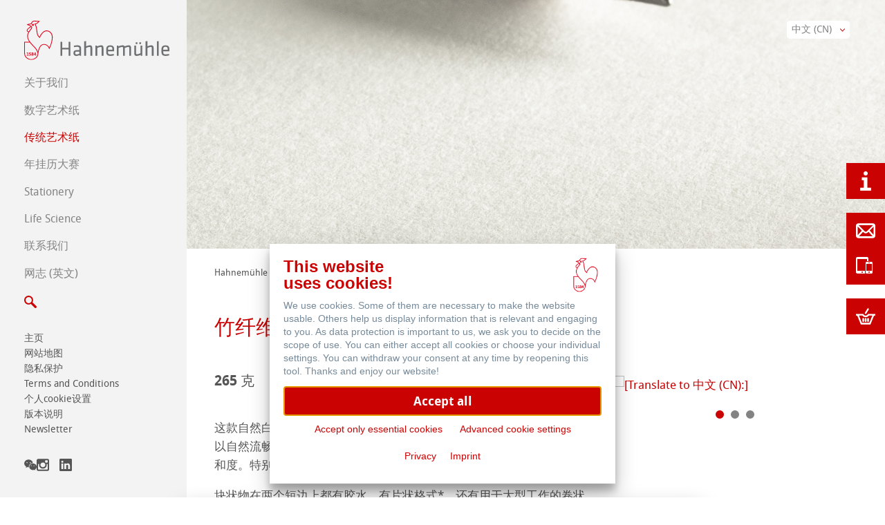

--- FILE ---
content_type: text/html; charset=utf-8
request_url: https://www.hahnemuehle.com/cn/traditional-fineart/skizze-zeichnen/skizzenpapiere/p/Product/show/18/98.html
body_size: 13155
content:
<!DOCTYPE html>
<html lang="zh" class="no-js">
<head>
    <meta charset="utf-8">

<!-- 
	alto.de New Media GmbH

	This website is powered by TYPO3 - inspiring people to share!
	TYPO3 is a free open source Content Management Framework initially created by Kasper Skaarhoj and licensed under GNU/GPL.
	TYPO3 is copyright 1998-2026 of Kasper Skaarhoj. Extensions are copyright of their respective owners.
	Information and contribution at https://typo3.org/
-->

<link rel="icon" href="/_assets/9ffc00ff286fb5b5ca692cb9b5c19ce9/Images/favicon.ico" type="image/vnd.microsoft.icon">
<title>Hahnemühle 素描纸</title>
<meta name="generator" content="TYPO3 CMS">
<meta name="viewport" content="width=device-width, initial-scale=1">
<meta name="robots" content="index,follow">
<meta name="description" content="Hahnemühle FineArt GmbH">
<meta name="author" content="Hahnemühle FineArt GmbH">
<meta name="keywords" content="Hahnemühle, FineArt, Papier, Digital">
<meta name="google" content="notranslate">
<meta name="apple-mobile-web-app-capable" content="no">


<link rel="stylesheet" href="/typo3temp/assets/compressed/merged-42d206d71ece81401a7fb1c12ae6850a-2a8ccec3cf86c55e8fc550cdad9389ed.css?1768467167" media="all">



<script src="/typo3temp/assets/compressed/custom.min-1d15f24662910daa78102305195beaff.js?1768467167"></script>
<script src="/typo3temp/assets/compressed/alto_popup.min-bb5c31ed90ec51a6d4ce25ff6f20c869.js?1768467167"></script>


<link rel="canonical" href="https://www.hahnemuehle.com/cn/traditional-fineart/skizze-zeichnen/skizzenpapiere/p/Product/show/18/98.html">

<link rel="alternate" hreflang="de" href="https://www.hahnemuehle.com/de/kuenstlerpapiere/skizze-zeichnen/skizzenpapiere/p/Product/show/18/98.html">
<link rel="alternate" hreflang="en" href="https://www.hahnemuehle.com/en/artist-papers/sketch-drawing/sketch-papers/p/Product/show/18/98.html">
<link rel="alternate" hreflang="fr" href="https://www.hahnemuehle.com/fr/papiers-beaux-arts/esquisse-et-dessin-au-crayon/papiers-esquisse-et-dessin/p/Product/show/18/98.html">
<link rel="alternate" hreflang="es" href="https://www.hahnemuehle.com/es/papeles-artisticos/croquis-dibujos-con-lapiz/papeles-de-dibujo/p/Product/show/18/98.html">
<link rel="alternate" hreflang="zh" href="https://www.hahnemuehle.com/cn/traditional-fineart/skizze-zeichnen/skizzenpapiere/p/Product/show/18/98.html">
<link rel="alternate" hreflang="it-IT" href="https://www.hahnemuehle.com/it/carte-per-artisti/schizzo-e-disegno/carta-da-schizzo/p/Product/show/18/98.html">
<link rel="alternate" hreflang="x-default" href="https://www.hahnemuehle.com/de/kuenstlerpapiere/skizze-zeichnen/skizzenpapiere/p/Product/show/18/98.html">
</head>
<body class="content">



<div class="wrapper-head">
    
<div class="row header-main js-sticky">
    <div class="container-content container-sitefunctions">

        
        <div class="logo">
            <a href="/cn/index.html" title="Hahnemühle FineArt GmbH"><img  alt="Hahnemühle FineArt GmbH" src="/_assets/9ffc00ff286fb5b5ca692cb9b5c19ce9/Images/logo.svg"></a>
        </div>
        

        
        <nav class="nav-main">
            
            
            

<ul class="container-nav-items">
    
        <li id="p308" class="has-sublevel">
            <a href="/cn/ueber-uns.html">关于我们</a>
            
    
        <span class="btn-nav-level js-open-sublevel"><svg class="show-level"><use xlink:href="/_assets/9ffc00ff286fb5b5ca692cb9b5c19ce9/Images/icons.svg?1768467090#icon-caret-right"></use></svg><svg class="hide-level"><use xlink:href="/_assets/9ffc00ff286fb5b5ca692cb9b5c19ce9/Images/icons.svg?1768467090#icon-caret-down"></use></svg></span>
        <ul class="nav-sublevel">
            
                <li id="p309" class="">
                    <a href="/cn/ueber-uns/philosophie.html">
                        <svg class="bullet"><use xlink:href="/_assets/9ffc00ff286fb5b5ca692cb9b5c19ce9/Images/icons.svg?1768467090#icon-caret-right"></use></svg>
                        <span>经营理念</span>
                    </a>
                    
    

                </li>
            
                <li id="p2385" class="">
                    <a href="/cn/ueber-uns/%E5%93%88%E5%86%85%E5%A7%86%E5%8B%92%E7%9A%84-440-%E5%B9%B4%E5%8E%86%E5%8F%B2.html">
                        <svg class="bullet"><use xlink:href="/_assets/9ffc00ff286fb5b5ca692cb9b5c19ce9/Images/icons.svg?1768467090#icon-caret-right"></use></svg>
                        <span>哈内姆勒的 440+ 年历史</span>
                    </a>
                    
    

                </li>
            
                <li id="p726" class="has-sublevel">
                    <a href="/cn/ueber-uns/%E4%BC%81%E4%B8%9A%E7%A4%BE%E4%BC%9A%E8%B4%A3%E4%BB%BB.html">
                        <svg class="bullet"><use xlink:href="/_assets/9ffc00ff286fb5b5ca692cb9b5c19ce9/Images/icons.svg?1768467090#icon-caret-right"></use></svg>
                        <span>可持续发展和企业社会责任</span>
                    </a>
                    
    
        <span class="btn-nav-level js-open-sublevel"><svg class="show-level"><use xlink:href="/_assets/9ffc00ff286fb5b5ca692cb9b5c19ce9/Images/icons.svg?1768467090#icon-caret-right"></use></svg><svg class="hide-level"><use xlink:href="/_assets/9ffc00ff286fb5b5ca692cb9b5c19ce9/Images/icons.svg?1768467090#icon-caret-down"></use></svg></span>
        <ul class="nav-sublevel">
            
                <li id="p2367" class="">
                    <a href="/cn/ueber-uns/%E4%BC%81%E4%B8%9A%E7%A4%BE%E4%BC%9A%E8%B4%A3%E4%BB%BB/%E7%8E%AF%E5%A2%83%E5%AE%A3%E8%A8%80.html">
                        <svg class="bullet"><use xlink:href="/_assets/9ffc00ff286fb5b5ca692cb9b5c19ce9/Images/icons.svg?1768467090#icon-caret-right"></use></svg>
                        <span>环境宣言</span>
                    </a>
                    
    

                </li>
            
                <li id="p730" class="">
                    <a href="/cn/ueber-uns/%E4%BC%81%E4%B8%9A%E7%A4%BE%E4%BC%9A%E8%B4%A3%E4%BB%BB/engagement-green-rooster.html">
                        <svg class="bullet"><use xlink:href="/_assets/9ffc00ff286fb5b5ca692cb9b5c19ce9/Images/icons.svg?1768467090#icon-caret-right"></use></svg>
                        <span>社会项目——绿色公鸡 - Green Rooster</span>
                    </a>
                    
    

                </li>
            
                <li id="p728" class="">
                    <a href="/cn/ueber-uns/%E4%BC%81%E4%B8%9A%E7%A4%BE%E4%BC%9A%E8%B4%A3%E4%BB%BB/unser-team.html">
                        <svg class="bullet"><use xlink:href="/_assets/9ffc00ff286fb5b5ca692cb9b5c19ce9/Images/icons.svg?1768467090#icon-caret-right"></use></svg>
                        <span>团队</span>
                    </a>
                    
    

                </li>
            
        </ul>
    

                </li>
            
                <li id="p372" class="">
                    <a href="/cn/ueber-uns/papierherstellung.html">
                        <svg class="bullet"><use xlink:href="/_assets/9ffc00ff286fb5b5ca692cb9b5c19ce9/Images/icons.svg?1768467090#icon-caret-right"></use></svg>
                        <span>纸张&amp;品质</span>
                    </a>
                    
    

                </li>
            
                <li id="p46" class="">
                    <a href="/cn/ueber-uns/jobs-hahnemuehle.html">
                        <svg class="bullet"><use xlink:href="/_assets/9ffc00ff286fb5b5ca692cb9b5c19ce9/Images/icons.svg?1768467090#icon-caret-right"></use></svg>
                        <span>Jobs @Hahnemühle</span>
                    </a>
                    
    

                </li>
            
                <li id="p2172" class="">
                    <a href="https://blog.hahnemuehle.com/en/press/">
                        <svg class="bullet"><use xlink:href="/_assets/9ffc00ff286fb5b5ca692cb9b5c19ce9/Images/icons.svg?1768467090#icon-caret-right"></use></svg>
                        <span>Press</span>
                    </a>
                    
    

                </li>
            
        </ul>
    

        </li>
    
        <li id="p7" class="has-sublevel">
            <a href="/cn/%E6%95%B0%E5%AD%97%E8%89%BA%E6%9C%AF%E7%BA%B8.html">数字艺术纸</a>
            
    
        <span class="btn-nav-level js-open-sublevel"><svg class="show-level"><use xlink:href="/_assets/9ffc00ff286fb5b5ca692cb9b5c19ce9/Images/icons.svg?1768467090#icon-caret-right"></use></svg><svg class="hide-level"><use xlink:href="/_assets/9ffc00ff286fb5b5ca692cb9b5c19ce9/Images/icons.svg?1768467090#icon-caret-down"></use></svg></span>
        <ul class="nav-sublevel">
            
                <li id="p710" class="has-sublevel">
                    <a href="/cn/%E6%95%B0%E5%AD%97%E8%89%BA%E6%9C%AF%E7%BA%B8/%E5%93%88%E5%86%85%E5%A7%86%E5%8B%92%E7%BA%AF%E8%89%BA%E6%9C%AFfineart%E7%B3%BB%E5%88%97.html">
                        <svg class="bullet"><use xlink:href="/_assets/9ffc00ff286fb5b5ca692cb9b5c19ce9/Images/icons.svg?1768467090#icon-caret-right"></use></svg>
                        <span>哈内姆勒纯艺术FineArt系列</span>
                    </a>
                    
    
        <span class="btn-nav-level js-open-sublevel"><svg class="show-level"><use xlink:href="/_assets/9ffc00ff286fb5b5ca692cb9b5c19ce9/Images/icons.svg?1768467090#icon-caret-right"></use></svg><svg class="hide-level"><use xlink:href="/_assets/9ffc00ff286fb5b5ca692cb9b5c19ce9/Images/icons.svg?1768467090#icon-caret-down"></use></svg></span>
        <ul class="nav-sublevel">
            
                <li id="p765" class="">
                    <a href="/cn/%E6%95%B0%E5%AD%97%E8%89%BA%E6%9C%AF%E7%BA%B8/%E5%93%88%E5%86%85%E5%A7%86%E5%8B%92%E7%BA%AF%E8%89%BA%E6%9C%AFfineart%E7%B3%BB%E5%88%97/natural-line.html">
                        <svg class="bullet"><use xlink:href="/_assets/9ffc00ff286fb5b5ca692cb9b5c19ce9/Images/icons.svg?1768467090#icon-caret-right"></use></svg>
                        <span>天然材质系列</span>
                    </a>
                    
    

                </li>
            
                <li id="p69" class="">
                    <a href="/cn/%E6%95%B0%E5%AD%97%E8%89%BA%E6%9C%AF%E7%BA%B8/%E5%93%88%E5%86%85%E5%A7%86%E5%8B%92%E7%BA%AF%E8%89%BA%E6%9C%AFfineart%E7%B3%BB%E5%88%97/matt-fineart-smooth.html">
                        <svg class="bullet"><use xlink:href="/_assets/9ffc00ff286fb5b5ca692cb9b5c19ce9/Images/icons.svg?1768467090#icon-caret-right"></use></svg>
                        <span>哑光面艺术纸   平滑面</span>
                    </a>
                    
    

                </li>
            
                <li id="p711" class="">
                    <a href="/cn/%E6%95%B0%E5%AD%97%E8%89%BA%E6%9C%AF%E7%BA%B8/%E5%93%88%E5%86%85%E5%A7%86%E5%8B%92%E7%BA%AF%E8%89%BA%E6%9C%AFfineart%E7%B3%BB%E5%88%97/matt-fineart-textured.html">
                        <svg class="bullet"><use xlink:href="/_assets/9ffc00ff286fb5b5ca692cb9b5c19ce9/Images/icons.svg?1768467090#icon-caret-right"></use></svg>
                        <span>哑光面艺术纸   纹理面</span>
                    </a>
                    
    

                </li>
            
                <li id="p70" class="">
                    <a href="/cn/%E6%95%B0%E5%AD%97%E8%89%BA%E6%9C%AF%E7%BA%B8/%E5%93%88%E5%86%85%E5%A7%86%E5%8B%92%E7%BA%AF%E8%89%BA%E6%9C%AFfineart%E7%B3%BB%E5%88%97/fineart-glossy.html">
                        <svg class="bullet"><use xlink:href="/_assets/9ffc00ff286fb5b5ca692cb9b5c19ce9/Images/icons.svg?1768467090#icon-caret-right"></use></svg>
                        <span>亮光面艺术纸</span>
                    </a>
                    
    

                </li>
            
                <li id="p71" class="">
                    <a href="/cn/%E6%95%B0%E5%AD%97%E8%89%BA%E6%9C%AF%E7%BA%B8/%E5%93%88%E5%86%85%E5%A7%86%E5%8B%92%E7%BA%AF%E8%89%BA%E6%9C%AFfineart%E7%B3%BB%E5%88%97/fineart-canvas.html">
                        <svg class="bullet"><use xlink:href="/_assets/9ffc00ff286fb5b5ca692cb9b5c19ce9/Images/icons.svg?1768467090#icon-caret-right"></use></svg>
                        <span>艺术画布</span>
                    </a>
                    
    

                </li>
            
        </ul>
    

                </li>
            
                <li id="p72" class="">
                    <a href="/cn/%E6%95%B0%E5%AD%97%E8%89%BA%E6%9C%AF%E7%BA%B8/photo-media.html">
                        <svg class="bullet"><use xlink:href="/_assets/9ffc00ff286fb5b5ca692cb9b5c19ce9/Images/icons.svg?1768467090#icon-caret-right"></use></svg>
                        <span>哈内姆勒Photo系列</span>
                    </a>
                    
    

                </li>
            
                <li id="p617" class="has-sublevel">
                    <a href="/cn/%E6%95%B0%E5%AD%97%E8%89%BA%E6%9C%AF%E7%BA%B8/icc-profile.html">
                        <svg class="bullet"><use xlink:href="/_assets/9ffc00ff286fb5b5ca692cb9b5c19ce9/Images/icons.svg?1768467090#icon-caret-right"></use></svg>
                        <span>ICC文件</span>
                    </a>
                    
    
        <span class="btn-nav-level js-open-sublevel"><svg class="show-level"><use xlink:href="/_assets/9ffc00ff286fb5b5ca692cb9b5c19ce9/Images/icons.svg?1768467090#icon-caret-right"></use></svg><svg class="hide-level"><use xlink:href="/_assets/9ffc00ff286fb5b5ca692cb9b5c19ce9/Images/icons.svg?1768467090#icon-caret-down"></use></svg></span>
        <ul class="nav-sublevel">
            
                <li id="p40" class="">
                    <a href="/cn/%E6%95%B0%E5%AD%97%E8%89%BA%E6%9C%AF%E7%BA%B8/icc-profile/download-center.html">
                        <svg class="bullet"><use xlink:href="/_assets/9ffc00ff286fb5b5ca692cb9b5c19ce9/Images/icons.svg?1768467090#icon-caret-right"></use></svg>
                        <span>ICC文件下载</span>
                    </a>
                    
    

                </li>
            
                <li id="p615" class="">
                    <a href="/cn/%E6%95%B0%E5%AD%97%E8%89%BA%E6%9C%AF%E7%BA%B8/icc-profile/faq.html">
                        <svg class="bullet"><use xlink:href="/_assets/9ffc00ff286fb5b5ca692cb9b5c19ce9/Images/icons.svg?1768467090#icon-caret-right"></use></svg>
                        <span>FAQ 常见问题-数字艺术</span>
                    </a>
                    
    

                </li>
            
                <li id="p119" class="">
                    <a href="/cn/%E6%95%B0%E5%AD%97%E8%89%BA%E6%9C%AF%E7%BA%B8/icc-profile/tipps-zur-installation.html">
                        <svg class="bullet"><use xlink:href="/_assets/9ffc00ff286fb5b5ca692cb9b5c19ce9/Images/icons.svg?1768467090#icon-caret-right"></use></svg>
                        <span>如何安装ICC文件</span>
                    </a>
                    
    

                </li>
            
                <li id="p120" class="">
                    <a href="/cn/%E6%95%B0%E5%AD%97%E8%89%BA%E6%9C%AF%E7%BA%B8/icc-profile/archiv.html">
                        <svg class="bullet"><use xlink:href="/_assets/9ffc00ff286fb5b5ca692cb9b5c19ce9/Images/icons.svg?1768467090#icon-caret-right"></use></svg>
                        <span>较早型号的打印机</span>
                    </a>
                    
    

                </li>
            
                <li id="p704" class="">
                    <a href="/cn/%E6%95%B0%E5%AD%97%E8%89%BA%E6%9C%AF%E7%BA%B8/icc-profile/harman-by-hahnemuehle.html">
                        <svg class="bullet"><use xlink:href="/_assets/9ffc00ff286fb5b5ca692cb9b5c19ce9/Images/icons.svg?1768467090#icon-caret-right"></use></svg>
                        <span>Harman by Hahnemuehle</span>
                    </a>
                    
    

                </li>
            
        </ul>
    

                </li>
            
                <li id="p169" class="has-sublevel">
                    <a href="/cn/%E6%95%B0%E5%AD%97%E8%89%BA%E6%9C%AF%E7%BA%B8/hahnemuehle-certified-studios.html">
                        <svg class="bullet"><use xlink:href="/_assets/9ffc00ff286fb5b5ca692cb9b5c19ce9/Images/icons.svg?1768467090#icon-caret-right"></use></svg>
                        <span>Hahnemühle Excellence Program</span>
                    </a>
                    
    
        <span class="btn-nav-level js-open-sublevel"><svg class="show-level"><use xlink:href="/_assets/9ffc00ff286fb5b5ca692cb9b5c19ce9/Images/icons.svg?1768467090#icon-caret-right"></use></svg><svg class="hide-level"><use xlink:href="/_assets/9ffc00ff286fb5b5ca692cb9b5c19ce9/Images/icons.svg?1768467090#icon-caret-down"></use></svg></span>
        <ul class="nav-sublevel">
            
                <li id="p175" class="">
                    <a href="/cn/%E6%95%B0%E5%AD%97%E8%89%BA%E6%9C%AF%E7%BA%B8/hahnemuehle-certified-studios/certified-studios.html">
                        <svg class="bullet"><use xlink:href="/_assets/9ffc00ff286fb5b5ca692cb9b5c19ce9/Images/icons.svg?1768467090#icon-caret-right"></use></svg>
                        <span>认证工作室</span>
                    </a>
                    
    

                </li>
            
                <li id="p176" class="">
                    <a href="/cn/%E6%95%B0%E5%AD%97%E8%89%BA%E6%9C%AF%E7%BA%B8/hahnemuehle-certified-studios/kontakt.html">
                        <svg class="bullet"><use xlink:href="/_assets/9ffc00ff286fb5b5ca692cb9b5c19ce9/Images/icons.svg?1768467090#icon-caret-right"></use></svg>
                        <span>联系我们</span>
                    </a>
                    
    

                </li>
            
        </ul>
    

                </li>
            
                <li id="p2696" class="has-sublevel">
                    <a href="/cn/%E6%95%B0%E5%AD%97%E8%89%BA%E6%9C%AF%E7%BA%B8/fineart-%E7%9B%B8%E5%86%8C.html">
                        <svg class="bullet"><use xlink:href="/_assets/9ffc00ff286fb5b5ca692cb9b5c19ce9/Images/icons.svg?1768467090#icon-caret-right"></use></svg>
                        <span>FineArt 相册  &amp; QT Albums</span>
                    </a>
                    
    
        <span class="btn-nav-level js-open-sublevel"><svg class="show-level"><use xlink:href="/_assets/9ffc00ff286fb5b5ca692cb9b5c19ce9/Images/icons.svg?1768467090#icon-caret-right"></use></svg><svg class="hide-level"><use xlink:href="/_assets/9ffc00ff286fb5b5ca692cb9b5c19ce9/Images/icons.svg?1768467090#icon-caret-down"></use></svg></span>
        <ul class="nav-sublevel">
            
                <li id="p2702" class="">
                    <a href="/cn/%E6%95%B0%E5%AD%97%E8%89%BA%E6%9C%AF%E7%BA%B8/%E4%BF%9D%E6%8A%A4%E5%8F%8A%E8%AE%A4%E8%AF%81/%E5%86%85%E5%A7%86%E5%8B%92fineart%E5%96%B7%E5%A2%A8%E4%BA%9A%E9%BA%BB%E5%B8%83%E7%9B%B8%E5%86%8C-1.html">
                        <svg class="bullet"><use xlink:href="/_assets/9ffc00ff286fb5b5ca692cb9b5c19ce9/Images/icons.svg?1768467090#icon-caret-right"></use></svg>
                        <span>内姆勒FineArt喷墨亚麻布相册</span>
                    </a>
                    
    

                </li>
            
                <li id="p2708" class="">
                    <a href="/cn/%E6%95%B0%E5%AD%97%E8%89%BA%E6%9C%AF%E7%BA%B8/fineart-%E7%9B%B8%E5%86%8C/qt-albums-x-hahnemuehle.html">
                        <svg class="bullet"><use xlink:href="/_assets/9ffc00ff286fb5b5ca692cb9b5c19ce9/Images/icons.svg?1768467090#icon-caret-right"></use></svg>
                        <span>QT Albums x Hahnemühle</span>
                    </a>
                    
    

                </li>
            
        </ul>
    

                </li>
            
                <li id="p713" class="">
                    <a href="/cn/%E6%95%B0%E5%AD%97%E8%89%BA%E6%9C%AF%E7%BA%B8/%E4%BF%9D%E6%8A%A4%E5%8F%8A%E8%AE%A4%E8%AF%81.html">
                        <svg class="bullet"><use xlink:href="/_assets/9ffc00ff286fb5b5ca692cb9b5c19ce9/Images/icons.svg?1768467090#icon-caret-right"></use></svg>
                        <span>保护及认证</span>
                    </a>
                    
    

                </li>
            
                <li id="p667" class="">
                    <a href="/cn/%E6%95%B0%E5%AD%97%E8%89%BA%E6%9C%AF%E7%BA%B8/schutz-archivierung/hahnemuehle-platinum-rag.html">
                        <svg class="bullet"><use xlink:href="/_assets/9ffc00ff286fb5b5ca692cb9b5c19ce9/Images/icons.svg?1768467090#icon-caret-right"></use></svg>
                        <span>哈内姆勒 Platinum Rag铂金印相纸</span>
                    </a>
                    
    

                </li>
            
                <li id="p2416" class="">
                    <a href="/cn/%E6%95%B0%E5%AD%97%E8%89%BA%E6%9C%AF%E7%BA%B8/classical-printing-methods.html">
                        <svg class="bullet"><use xlink:href="/_assets/9ffc00ff286fb5b5ca692cb9b5c19ce9/Images/icons.svg?1768467090#icon-caret-right"></use></svg>
                        <span>Classical Printing Methods</span>
                    </a>
                    
    

                </li>
            
                <li id="p2372" class="">
                    <a href="https://www.hahnemuehle.store/en/digital-fineart/studio-decor/">
                        <svg class="bullet"><use xlink:href="/_assets/9ffc00ff286fb5b5ca692cb9b5c19ce9/Images/icons.svg?1768467090#icon-caret-right"></use></svg>
                        <span>Studio &amp; Decor</span>
                    </a>
                    
    

                </li>
            
                <li id="p148" class="">
                    <a href="https://myartregistry.com">
                        <svg class="bullet"><use xlink:href="/_assets/9ffc00ff286fb5b5ca692cb9b5c19ce9/Images/icons.svg?1768467090#icon-caret-right"></use></svg>
                        <span>注册我的艺术作品 My Art Registry</span>
                    </a>
                    
    

                </li>
            
                <li id="p151" class="">
                    <a href="/cn/%E6%95%B0%E5%AD%97%E8%89%BA%E6%9C%AF%E7%BA%B8/haeufig-gestellte-fragen.html">
                        <svg class="bullet"><use xlink:href="/_assets/9ffc00ff286fb5b5ca692cb9b5c19ce9/Images/icons.svg?1768467090#icon-caret-right"></use></svg>
                        <span>常见问题</span>
                    </a>
                    
    

                </li>
            
        </ul>
    

        </li>
    
        <li id="p6" class="has-sublevel is-active is-open">
            <a href="/cn/kuenstlerpapiere.html">传统艺术纸</a>
            
    
        <span class="btn-nav-level js-open-sublevel"><svg class="show-level"><use xlink:href="/_assets/9ffc00ff286fb5b5ca692cb9b5c19ce9/Images/icons.svg?1768467090#icon-caret-right"></use></svg><svg class="hide-level"><use xlink:href="/_assets/9ffc00ff286fb5b5ca692cb9b5c19ce9/Images/icons.svg?1768467090#icon-caret-down"></use></svg></span>
        <ul class="nav-sublevel">
            
                <li id="p13" class="">
                    <a href="/cn/kuenstlerpapiere/hahnemuehle-kuenstlerpapiere.html">
                        <svg class="bullet"><use xlink:href="/_assets/9ffc00ff286fb5b5ca692cb9b5c19ce9/Images/icons.svg?1768467090#icon-caret-right"></use></svg>
                        <span>哈内姆勒艺术家系列美术纸</span>
                    </a>
                    
    

                </li>
            
                <li id="p770" class="has-sublevel">
                    <a href="/cn/kuenstlerpapiere/the-collection.html">
                        <svg class="bullet"><use xlink:href="/_assets/9ffc00ff286fb5b5ca692cb9b5c19ce9/Images/icons.svg?1768467090#icon-caret-right"></use></svg>
                        <span>The Collection</span>
                    </a>
                    
    
        <span class="btn-nav-level js-open-sublevel"><svg class="show-level"><use xlink:href="/_assets/9ffc00ff286fb5b5ca692cb9b5c19ce9/Images/icons.svg?1768467090#icon-caret-right"></use></svg><svg class="hide-level"><use xlink:href="/_assets/9ffc00ff286fb5b5ca692cb9b5c19ce9/Images/icons.svg?1768467090#icon-caret-down"></use></svg></span>
        <ul class="nav-sublevel">
            
                <li id="p771" class="">
                    <a href="/cn/kuenstlerpapiere/the-collection/the-collection-watercolour.html">
                        <svg class="bullet"><use xlink:href="/_assets/9ffc00ff286fb5b5ca692cb9b5c19ce9/Images/icons.svg?1768467090#icon-caret-right"></use></svg>
                        <span>The Collection - Watercolour</span>
                    </a>
                    
    

                </li>
            
                <li id="p772" class="">
                    <a href="/cn/kuenstlerpapiere/the-collection/the-collection-ingres-pastel.html">
                        <svg class="bullet"><use xlink:href="/_assets/9ffc00ff286fb5b5ca692cb9b5c19ce9/Images/icons.svg?1768467090#icon-caret-right"></use></svg>
                        <span>The Collection - Ingres Pastel</span>
                    </a>
                    
    

                </li>
            
                <li id="p773" class="">
                    <a href="/cn/kuenstlerpapiere/the-collection/the-collection-sketch.html">
                        <svg class="bullet"><use xlink:href="/_assets/9ffc00ff286fb5b5ca692cb9b5c19ce9/Images/icons.svg?1768467090#icon-caret-right"></use></svg>
                        <span>The Collection - Sketch</span>
                    </a>
                    
    

                </li>
            
        </ul>
    

                </li>
            
                <li id="p29" class="">
                    <a href="/cn/kuenstlerpapiere/%E7%AB%B9%E7%BA%A4%E7%BB%B4natural-line%E7%B3%BB%E5%88%97%E7%BE%8E%E6%9C%AF%E7%BA%B8.html">
                        <svg class="bullet"><use xlink:href="/_assets/9ffc00ff286fb5b5ca692cb9b5c19ce9/Images/icons.svg?1768467090#icon-caret-right"></use></svg>
                        <span>竹纤维Natural Line系列美术纸</span>
                    </a>
                    
    

                </li>
            
                <li id="p714" class="has-sublevel">
                    <a href="/cn/kuenstlerpapiere/aquarell.html">
                        <svg class="bullet"><use xlink:href="/_assets/9ffc00ff286fb5b5ca692cb9b5c19ce9/Images/icons.svg?1768467090#icon-caret-right"></use></svg>
                        <span>系列水彩纸</span>
                    </a>
                    
    
        <span class="btn-nav-level js-open-sublevel"><svg class="show-level"><use xlink:href="/_assets/9ffc00ff286fb5b5ca692cb9b5c19ce9/Images/icons.svg?1768467090#icon-caret-right"></use></svg><svg class="hide-level"><use xlink:href="/_assets/9ffc00ff286fb5b5ca692cb9b5c19ce9/Images/icons.svg?1768467090#icon-caret-down"></use></svg></span>
        <ul class="nav-sublevel">
            
                <li id="p2715" class="">
                    <a href="/cn/kuenstlerpapiere/aquarell/watercolour-books.html">
                        <svg class="bullet"><use xlink:href="/_assets/9ffc00ff286fb5b5ca692cb9b5c19ce9/Images/icons.svg?1768467090#icon-caret-right"></use></svg>
                        <span>Watercolour Books</span>
                    </a>
                    
    

                </li>
            
                <li id="p2090" class="">
                    <a href="/cn/kuenstlerpapiere/the-collection-1.html">
                        <svg class="bullet"><use xlink:href="/_assets/9ffc00ff286fb5b5ca692cb9b5c19ce9/Images/icons.svg?1768467090#icon-caret-right"></use></svg>
                        <span>The Collection</span>
                    </a>
                    
    

                </li>
            
                <li id="p23" class="">
                    <a href="/cn/traditional-fineart/aquarell/echt-buetten-aquarell.html">
                        <svg class="bullet"><use xlink:href="/_assets/9ffc00ff286fb5b5ca692cb9b5c19ce9/Images/icons.svg?1768467090#icon-caret-right"></use></svg>
                        <span>圆网工艺水彩纸</span>
                    </a>
                    
    

                </li>
            
                <li id="p24" class="">
                    <a href="/cn/kuenstlerpapiere/aquarell/aquarell.html">
                        <svg class="bullet"><use xlink:href="/_assets/9ffc00ff286fb5b5ca692cb9b5c19ce9/Images/icons.svg?1768467090#icon-caret-right"></use></svg>
                        <span>Watercolour系列水彩纸</span>
                    </a>
                    
    

                </li>
            
                <li id="p725" class="">
                    <a href="/cn/traditional-fineart/aquarell/harmony-expression-watercolour.html">
                        <svg class="bullet"><use xlink:href="/_assets/9ffc00ff286fb5b5ca692cb9b5c19ce9/Images/icons.svg?1768467090#icon-caret-right"></use></svg>
                        <span>Harmony &amp; Expression</span>
                    </a>
                    
    

                </li>
            
        </ul>
    

                </li>
            
                <li id="p715" class="has-sublevel is-active is-open">
                    <a href="/cn/traditional-fineart/skizze-zeichnen.html">
                        <svg class="bullet"><use xlink:href="/_assets/9ffc00ff286fb5b5ca692cb9b5c19ce9/Images/icons.svg?1768467090#icon-caret-right"></use></svg>
                        <span>Hahnemühle Sketch Paper</span>
                    </a>
                    
    
        <span class="btn-nav-level js-open-sublevel"><svg class="show-level"><use xlink:href="/_assets/9ffc00ff286fb5b5ca692cb9b5c19ce9/Images/icons.svg?1768467090#icon-caret-right"></use></svg><svg class="hide-level"><use xlink:href="/_assets/9ffc00ff286fb5b5ca692cb9b5c19ce9/Images/icons.svg?1768467090#icon-caret-down"></use></svg></span>
        <ul class="nav-sublevel">
            
                <li id="p25" class=" is-active is-open">
                    <a href="/cn/traditional-fineart/skizze-zeichnen/skizzenpapiere.html">
                        <svg class="bullet"><use xlink:href="/_assets/9ffc00ff286fb5b5ca692cb9b5c19ce9/Images/icons.svg?1768467090#icon-caret-right"></use></svg>
                        <span>Hahnemühle 素描纸</span>
                    </a>
                    
    

                </li>
            
                <li id="p26" class="">
                    <a href="/cn/traditional-fineart/skizze-zeichnen/skizzenbuecher.html">
                        <svg class="bullet"><use xlink:href="/_assets/9ffc00ff286fb5b5ca692cb9b5c19ce9/Images/icons.svg?1768467090#icon-caret-right"></use></svg>
                        <span>速写本</span>
                    </a>
                    
    

                </li>
            
        </ul>
    

                </li>
            
                <li id="p27" class="">
                    <a href="/cn/traditional-fineart/pastell.html">
                        <svg class="bullet"><use xlink:href="/_assets/9ffc00ff286fb5b5ca692cb9b5c19ce9/Images/icons.svg?1768467090#icon-caret-right"></use></svg>
                        <span>粉彩纸</span>
                    </a>
                    
    

                </li>
            
                <li id="p28" class="">
                    <a href="/cn/traditional-fineart/oel-acryl.html">
                        <svg class="bullet"><use xlink:href="/_assets/9ffc00ff286fb5b5ca692cb9b5c19ce9/Images/icons.svg?1768467090#icon-caret-right"></use></svg>
                        <span>油画/丙烯画纸</span>
                    </a>
                    
    

                </li>
            
                <li id="p31" class="">
                    <a href="/cn/traditional-fineart/grafik-illustration.html">
                        <svg class="bullet"><use xlink:href="/_assets/9ffc00ff286fb5b5ca692cb9b5c19ce9/Images/icons.svg?1768467090#icon-caret-right"></use></svg>
                        <span>漫画/平面设计/插画</span>
                    </a>
                    
    

                </li>
            
                <li id="p716" class="">
                    <a href="/cn/traditional-fineart/klassische-druckverfahren.html">
                        <svg class="bullet"><use xlink:href="/_assets/9ffc00ff286fb5b5ca692cb9b5c19ce9/Images/icons.svg?1768467090#icon-caret-right"></use></svg>
                        <span>Classical Printing Methods</span>
                    </a>
                    
    

                </li>
            
                <li id="p15" class="has-sublevel">
                    <a href="/cn/kuenstlerpapiere/technische-zeichenpapiere.html">
                        <svg class="bullet"><use xlink:href="/_assets/9ffc00ff286fb5b5ca692cb9b5c19ce9/Images/icons.svg?1768467090#icon-caret-right"></use></svg>
                        <span>技术绘图纸</span>
                    </a>
                    
    
        <span class="btn-nav-level js-open-sublevel"><svg class="show-level"><use xlink:href="/_assets/9ffc00ff286fb5b5ca692cb9b5c19ce9/Images/icons.svg?1768467090#icon-caret-right"></use></svg><svg class="hide-level"><use xlink:href="/_assets/9ffc00ff286fb5b5ca692cb9b5c19ce9/Images/icons.svg?1768467090#icon-caret-down"></use></svg></span>
        <ul class="nav-sublevel">
            
                <li id="p97" class="">
                    <a href="/cn/traditional-fineart/technische-zeichenpapiere/transparente-papiere.html">
                        <svg class="bullet"><use xlink:href="/_assets/9ffc00ff286fb5b5ca692cb9b5c19ce9/Images/icons.svg?1768467090#icon-caret-right"></use></svg>
                        <span>透明纸</span>
                    </a>
                    
    

                </li>
            
                <li id="p94" class="">
                    <a href="/cn/traditional-fineart/technische-zeichenpapiere/millimeter-papiere.html">
                        <svg class="bullet"><use xlink:href="/_assets/9ffc00ff286fb5b5ca692cb9b5c19ce9/Images/icons.svg?1768467090#icon-caret-right"></use></svg>
                        <span>方格纸</span>
                    </a>
                    
    

                </li>
            
                <li id="p761" class="">
                    <a href="/cn/kuenstlerpapiere/technische-zeichenpapiere/statikpapier.html">
                        <svg class="bullet"><use xlink:href="/_assets/9ffc00ff286fb5b5ca692cb9b5c19ce9/Images/icons.svg?1768467090#icon-caret-right"></use></svg>
                        <span>静力学用纸</span>
                    </a>
                    
    

                </li>
            
                <li id="p763" class="">
                    <a href="/cn/kuenstlerpapiere/technische-zeichenpapiere/isometriepapier.html">
                        <svg class="bullet"><use xlink:href="/_assets/9ffc00ff286fb5b5ca692cb9b5c19ce9/Images/icons.svg?1768467090#icon-caret-right"></use></svg>
                        <span>等轴纸</span>
                    </a>
                    
    

                </li>
            
                <li id="p762" class="">
                    <a href="/cn/kuenstlerpapiere/technische-zeichenpapiere/zeichenpapier-stella.html">
                        <svg class="bullet"><use xlink:href="/_assets/9ffc00ff286fb5b5ca692cb9b5c19ce9/Images/icons.svg?1768467090#icon-caret-right"></use></svg>
                        <span>绘画纸 Stella</span>
                    </a>
                    
    

                </li>
            
        </ul>
    

                </li>
            
                <li id="p14" class="">
                    <a href="/cn/kuenstlerpapiere/lana-beaux-arts.html">
                        <svg class="bullet"><use xlink:href="/_assets/9ffc00ff286fb5b5ca692cb9b5c19ce9/Images/icons.svg?1768467090#icon-caret-right"></use></svg>
                        <span>Lana 传统美术纸</span>
                    </a>
                    
    

                </li>
            
                <li id="p717" class="">
                    <a href="/cn/%E6%95%B0%E5%AD%97%E8%89%BA%E6%9C%AF%E7%BA%B8/%E4%BF%9D%E6%8A%A4%E5%8F%8A%E8%AE%A4%E8%AF%81.html">
                        <svg class="bullet"><use xlink:href="/_assets/9ffc00ff286fb5b5ca692cb9b5c19ce9/Images/icons.svg?1768467090#icon-caret-right"></use></svg>
                        <span>Protect &amp; Authenticate</span>
                    </a>
                    
    

                </li>
            
                <li id="p2067" class="">
                    <a href="/cn/kuenstlerpapiere/co-branding-products.html">
                        <svg class="bullet"><use xlink:href="/_assets/9ffc00ff286fb5b5ca692cb9b5c19ce9/Images/icons.svg?1768467090#icon-caret-right"></use></svg>
                        <span>Co-Branding Products</span>
                    </a>
                    
    

                </li>
            
        </ul>
    

        </li>
    
        <li id="p99" class="has-sublevel">
            <a href="/cn/malwettbewerb.html">年挂历大赛</a>
            
    
        <span class="btn-nav-level js-open-sublevel"><svg class="show-level"><use xlink:href="/_assets/9ffc00ff286fb5b5ca692cb9b5c19ce9/Images/icons.svg?1768467090#icon-caret-right"></use></svg><svg class="hide-level"><use xlink:href="/_assets/9ffc00ff286fb5b5ca692cb9b5c19ce9/Images/icons.svg?1768467090#icon-caret-down"></use></svg></span>
        <ul class="nav-sublevel">
            
                <li id="p2411" class="">
                    <a href="/cn/malwettbewerb/%E5%B9%B4%E6%8C%82%E5%8E%86%E5%A4%A7%E8%B5%9B2025.html">
                        <svg class="bullet"><use xlink:href="/_assets/9ffc00ff286fb5b5ca692cb9b5c19ce9/Images/icons.svg?1768467090#icon-caret-right"></use></svg>
                        <span>年挂历大赛2025</span>
                    </a>
                    
    

                </li>
            
                <li id="p2379" class="">
                    <a href="/cn/malwettbewerb/%E5%B9%B4%E6%8C%82%E5%8E%86%E5%A4%A7%E8%B5%9B2024.html">
                        <svg class="bullet"><use xlink:href="/_assets/9ffc00ff286fb5b5ca692cb9b5c19ce9/Images/icons.svg?1768467090#icon-caret-right"></use></svg>
                        <span>年挂历大赛2024</span>
                    </a>
                    
    

                </li>
            
                <li id="p2339" class="">
                    <a href="/cn/malwettbewerb/%E5%B9%B4%E6%8C%82%E5%8E%86%E5%A4%A7%E8%B5%9B2023.html">
                        <svg class="bullet"><use xlink:href="/_assets/9ffc00ff286fb5b5ca692cb9b5c19ce9/Images/icons.svg?1768467090#icon-caret-right"></use></svg>
                        <span>年挂历大赛2023</span>
                    </a>
                    
    

                </li>
            
                <li id="p2152" class="">
                    <a href="/cn/malwettbewerb/paintings-2022.html">
                        <svg class="bullet"><use xlink:href="/_assets/9ffc00ff286fb5b5ca692cb9b5c19ce9/Images/icons.svg?1768467090#icon-caret-right"></use></svg>
                        <span>Paintings 2022</span>
                    </a>
                    
    

                </li>
            
                <li id="p2035" class="">
                    <a href="/cn/kalenderwettbewerb/kalender-2020-1.html">
                        <svg class="bullet"><use xlink:href="/_assets/9ffc00ff286fb5b5ca692cb9b5c19ce9/Images/icons.svg?1768467090#icon-caret-right"></use></svg>
                        <span>Paintings 2021</span>
                    </a>
                    
    

                </li>
            
                <li id="p768" class="">
                    <a href="/cn/kalenderwettbewerb/kalender-2020.html">
                        <svg class="bullet"><use xlink:href="/_assets/9ffc00ff286fb5b5ca692cb9b5c19ce9/Images/icons.svg?1768467090#icon-caret-right"></use></svg>
                        <span>Paintings 2020</span>
                    </a>
                    
    

                </li>
            
                <li id="p747" class="">
                    <a href="/cn/kalenderwettbewerb/kalender-2019.html">
                        <svg class="bullet"><use xlink:href="/_assets/9ffc00ff286fb5b5ca692cb9b5c19ce9/Images/icons.svg?1768467090#icon-caret-right"></use></svg>
                        <span>Paintings 2019</span>
                    </a>
                    
    

                </li>
            
                <li id="p694" class="">
                    <a href="/cn/kalenderwettbewerb/kalender-2018.html">
                        <svg class="bullet"><use xlink:href="/_assets/9ffc00ff286fb5b5ca692cb9b5c19ce9/Images/icons.svg?1768467090#icon-caret-right"></use></svg>
                        <span>Paintings 2018</span>
                    </a>
                    
    

                </li>
            
                <li id="p683" class="">
                    <a href="/cn/kalenderwettbewerb/kalender-2017.html">
                        <svg class="bullet"><use xlink:href="/_assets/9ffc00ff286fb5b5ca692cb9b5c19ce9/Images/icons.svg?1768467090#icon-caret-right"></use></svg>
                        <span>Paintings 2017</span>
                    </a>
                    
    

                </li>
            
                <li id="p735" class="has-sublevel">
                    <a href="/cn/malwettbewerb/paintings-2015-2008.html">
                        <svg class="bullet"><use xlink:href="/_assets/9ffc00ff286fb5b5ca692cb9b5c19ce9/Images/icons.svg?1768467090#icon-caret-right"></use></svg>
                        <span>Paintings 2015 - 2008</span>
                    </a>
                    
    
        <span class="btn-nav-level js-open-sublevel"><svg class="show-level"><use xlink:href="/_assets/9ffc00ff286fb5b5ca692cb9b5c19ce9/Images/icons.svg?1768467090#icon-caret-right"></use></svg><svg class="hide-level"><use xlink:href="/_assets/9ffc00ff286fb5b5ca692cb9b5c19ce9/Images/icons.svg?1768467090#icon-caret-down"></use></svg></span>
        <ul class="nav-sublevel">
            
        </ul>
    

                </li>
            
        </ul>
    

        </li>
    
        <li id="p2022" class="has-sublevel">
            <a href="/cn/stationery.html">Stationery</a>
            
    
        <span class="btn-nav-level js-open-sublevel"><svg class="show-level"><use xlink:href="/_assets/9ffc00ff286fb5b5ca692cb9b5c19ce9/Images/icons.svg?1768467090#icon-caret-right"></use></svg><svg class="hide-level"><use xlink:href="/_assets/9ffc00ff286fb5b5ca692cb9b5c19ce9/Images/icons.svg?1768467090#icon-caret-down"></use></svg></span>
        <ul class="nav-sublevel">
            
                <li id="p2123" class="">
                    <a href="/cn/stationery/finenotes-by-hahnemuehle.html">
                        <svg class="bullet"><use xlink:href="/_assets/9ffc00ff286fb5b5ca692cb9b5c19ce9/Images/icons.svg?1768467090#icon-caret-right"></use></svg>
                        <span>FineNotes by Hahnemühle</span>
                    </a>
                    
    

                </li>
            
                <li id="p2125" class="">
                    <a href="/cn/stationery/stationery-fineart.html">
                        <svg class="bullet"><use xlink:href="/_assets/9ffc00ff286fb5b5ca692cb9b5c19ce9/Images/icons.svg?1768467090#icon-caret-right"></use></svg>
                        <span>Stationery FineArt</span>
                    </a>
                    
    

                </li>
            
                <li id="p2031" class="">
                    <a href="/cn/stationery/co-branding.html">
                        <svg class="bullet"><use xlink:href="/_assets/9ffc00ff286fb5b5ca692cb9b5c19ce9/Images/icons.svg?1768467090#icon-caret-right"></use></svg>
                        <span>Co-Branding</span>
                    </a>
                    
    

                </li>
            
        </ul>
    

        </li>
    
        <li id="p2290" class="">
            <a href="https://lifescience.hahnemuehle.com/cn/index.html">Life Science</a>
            
    

        </li>
    
        <li id="p160" class="has-sublevel">
            <a href="/cn/kontakt/schreiben-sie-uns.html">联系我们</a>
            
    
        <span class="btn-nav-level js-open-sublevel"><svg class="show-level"><use xlink:href="/_assets/9ffc00ff286fb5b5ca692cb9b5c19ce9/Images/icons.svg?1768467090#icon-caret-right"></use></svg><svg class="hide-level"><use xlink:href="/_assets/9ffc00ff286fb5b5ca692cb9b5c19ce9/Images/icons.svg?1768467090#icon-caret-down"></use></svg></span>
        <ul class="nav-sublevel">
            
                <li id="p57" class="">
                    <a href="/cn/kontakt/tochtergesellschaften.html">
                        <svg class="bullet"><use xlink:href="/_assets/9ffc00ff286fb5b5ca692cb9b5c19ce9/Images/icons.svg?1768467090#icon-caret-right"></use></svg>
                        <span>分公司</span>
                    </a>
                    
    

                </li>
            
                <li id="p59" class="">
                    <a href="/cn/kontakt/haendler-in-ihrer-naehe.html">
                        <svg class="bullet"><use xlink:href="/_assets/9ffc00ff286fb5b5ca692cb9b5c19ce9/Images/icons.svg?1768467090#icon-caret-right"></use></svg>
                        <span>全球合作伙伴</span>
                    </a>
                    
    

                </li>
            
                <li id="p653" class="">
                    <a href="/cn/kontakt/b2b.html">
                        <svg class="bullet"><use xlink:href="/_assets/9ffc00ff286fb5b5ca692cb9b5c19ce9/Images/icons.svg?1768467090#icon-caret-right"></use></svg>
                        <span>全球经销商</span>
                    </a>
                    
    

                </li>
            
                <li id="p2421" class="">
                    <a href="/cn/%E6%95%B0%E5%AD%97%E8%89%BA%E6%9C%AF%E7%BA%B8/hahnemuehle-certified-studios/certified-studios.html">
                        <svg class="bullet"><use xlink:href="/_assets/9ffc00ff286fb5b5ca692cb9b5c19ce9/Images/icons.svg?1768467090#icon-caret-right"></use></svg>
                        <span>Certified Studios</span>
                    </a>
                    
    

                </li>
            
                <li id="p60" class="">
                    <a href="/cn/kontakt/schreiben-sie-uns.html">
                        <svg class="bullet"><use xlink:href="/_assets/9ffc00ff286fb5b5ca692cb9b5c19ce9/Images/icons.svg?1768467090#icon-caret-right"></use></svg>
                        <span>写信给我们</span>
                    </a>
                    
    

                </li>
            
                <li id="p732" class="">
                    <a href="/cn/termine.html">
                        <svg class="bullet"><use xlink:href="/_assets/9ffc00ff286fb5b5ca692cb9b5c19ce9/Images/icons.svg?1768467090#icon-caret-right"></use></svg>
                        <span>展览会及其他活动 (英文)</span>
                    </a>
                    
    

                </li>
            
        </ul>
    

        </li>
    
        <li id="p11" class="">
            <a href="https://blog.hahnemuehle.com">网志 (英文)</a>
            
    

        </li>
    
</ul>



            
            
            <div class="wrapper-search">
                
                <div class="btn-search js-open-search">
                    <svg>
                        <use xlink:href="/_assets/9ffc00ff286fb5b5ca692cb9b5c19ce9/Images/icons.svg#icon-search"></use>
                    </svg>
                </div>
                

                
                <div class="container-search"><div class="row"><div class="container-content"><form class="search" id="form-search-side" name="form-search" action="/cn/suche.html" method="get"><input type="hidden" name="id" value="626"><input type="search" placeholder="suchen" name="tx_kesearch_pi1[sword]"><a href="javascript:$('#form-search-side').submit();" class="js-submit-search"><svg><use xlink:href="/_assets/9ffc00ff286fb5b5ca692cb9b5c19ce9/Images/icons.svg#icon-search"></use></svg></a><a class="js-close-search" href="javascript:;"><svg><use xlink:href="/_assets/9ffc00ff286fb5b5ca692cb9b5c19ce9/Images/icons.svg#icon-close"></use></svg></a></form></div></div></div>
                

            </div>
            

            
            <div class="container-nav-meta">
                

<div class="nav-meta">
    
        
                <a href="/cn/index.html" class="is-active">主页</a>
            
    
        
                <a href="/cn/sitemap.html" class="">网站地图</a>
            
    
        
                <a href="/cn/datenschutz.html" class="">隐私保护</a>
            
    
        
                <a href="/cn/terms-and-conditions.html" class="">Terms and Conditions</a>
            
    
        
                <a href="javascript:altoCookie.openBannerSettings();">个人cookie设置</a>
            
    
        
                <a href="/cn/impressum.html" class="">版本说明</a>
            
    
        
                <a href="/cn/newsletter.html" class="">Newsletter</a>
            
    
</div>

                <div class="socials"><div class="socials-item"><svg><use xlink:href="/_assets/9ffc00ff286fb5b5ca692cb9b5c19ce9/Images/icons.svg#icon-wechat"></use></svg></div><a href="https://instagram.com/hahnemuehle_global" target="_blank" rel="noreferrer" title="Instagram"><div class="socials-item"><svg><use xlink:href="/_assets/9ffc00ff286fb5b5ca692cb9b5c19ce9/Images/icons.svg#icon-instagram"></use></svg></div></a><a href="https://www.linkedin.com/company/hahnem-hle-fineart/" target="_blank" rel="noreferrer" title="LinkedIn"><div class="socials-item"><svg><use xlink:href="/_assets/9ffc00ff286fb5b5ca692cb9b5c19ce9/Images/icons.svg#icon-linkedin"></use></svg></div></a></div>
            </div>
            
        </nav>
        

        
        <div class="nav-buttons">

            
            <div class="btn-menu open js-open-offcanvas">
                <svg>
                    <use xlink:href="/_assets/9ffc00ff286fb5b5ca692cb9b5c19ce9/Images/icons.svg#icon-menu"></use>
                </svg>
            </div>
            

            
            <div class="btn-menu close js-close-offcanvas">
                <svg><use xlink:href="/_assets/9ffc00ff286fb5b5ca692cb9b5c19ce9/Images/icons.svg#icon-close"></use></svg>
            </div>
            

        </div>
        
        
    
    <div class="container-language">
        <div class="language js-open-language">
                <span class="label">
                    
                        
                    
                        
                    
                        
                    
                        
                    
                        
                            <span class="label-full">中文 (CN)</span>
                            <span class="label-short">ZH</span>
                        
                    
                        
                    
                    <svg class="icon"><use xlink:href="/_assets/9ffc00ff286fb5b5ca692cb9b5c19ce9/Images/icons.svg#icon-caret-down"></use></svg>
                </span>
                <ul class="language-options">
                    
                        
                                
                                <li><a href="/de/kuenstlerpapiere/skizze-zeichnen/skizzenpapiere/p/Product/show/18/98.html">Deutsch (DE)</a></li>
                                
                            
                    
                        
                                
                                <li><a href="/en/artist-papers/sketch-drawing/sketch-papers/p/Product/show/18/98.html">English (EN)</a></li>
                                
                            
                    
                        
                                
                                <li><a href="/fr/papiers-beaux-arts/esquisse-et-dessin-au-crayon/papiers-esquisse-et-dessin/p/Product/show/18/98.html">Français (FR)</a></li>
                                
                            
                    
                        
                                
                                <li><a href="/es/papeles-artisticos/croquis-dibujos-con-lapiz/papeles-de-dibujo/p/Product/show/18/98.html">Español (ES)</a></li>
                                
                            
                    
                        
                    
                        
                                
                                <li><a href="/it/carte-per-artisti/schizzo-e-disegno/carta-da-schizzo/p/Product/show/18/98.html">Italiano (IT)</a></li>
                                
                            
                    
                </ul>
        </div>
        <div class="overlay-language js-close-language"></div>
    </div>
    

    </div>
</div>

</div>

<div class="wrapper-content">
    
        <div class="image-main">
            

    <img src="/fileadmin/user_upload/bilder/Kuenstlerpapiere_Artist_Paper/tfa/A_Produkte/skizze/tradition/hahnemuehle__tradition__papier.jpg" width="1775" height="1775"   alt="" >

        </div>
    
    
        <div class="row"><div class="container-content"><div class="breadcrumbs"><a href="/cn/index.html">Hahnemühle</a><a href="/cn/kuenstlerpapiere.html">传统艺术纸</a><a href="/cn/traditional-fineart/skizze-zeichnen.html">Hahnemühle Sketch Paper</a><a href="/cn/traditional-fineart/skizze-zeichnen/skizzenpapiere.html">Hahnemühle 素描纸</a></div></div></div>
    
    
        <div class="row"><div class="container-content">

<div id="c534"
     class="ce-plugin ce-plugin-altoproducts_productgroup frame-layout-0">
    
        <a id="c5407"></a>
    
    
        



    
    
    
    
    
    
    
    <div class="ce-textpic has-img media-right ce-intext textmedia-has-headline.textmedia-headline-inner product">
        
    
            <h1>竹纤维Bamboo多画法美术纸</h1>
        

        
    <div class="container-flexgrid">
        <div class="ce-bodytext">
            
                    <p class="top-features">265 克</p>
                    <p>这款自然白的美术纸由于其特殊的表面，适用于多种不同的画法。颜色可以自然流畅的表达，无论用哪种画法都可以实现高对比度和出色的色彩饱和度。特别适用于水彩画、丙烯画、粉彩、炭笔和红铅粉的素描等。</p>
<p>块状物在两个短边上都有胶水，有片状格式*，还有用于大型工作的卷状物。自然白色，无酸，不褪色，与所有哈内姆勒纸一样是素食，具有最高的耐老化性。</p>
<p>短纹理方向&nbsp; sg,&nbsp;长纹理方向&nbsp; lg</p>
                    



                    
    

                
        </div>
        
    <div class="ce-gallery">
        <div class="slider-content owl-carousel owl-theme">
            
                
                        
                    
            
                
                        
    <a class="lightbox" href="javascript:;" data-mfp-src="/fileadmin/user_upload/bilder/Kuenstlerpapiere_Artist_Paper/tfa/A_Produkte/Natural_Line/hahnemuehle__bamboo_mixed_media__265g.jpg" title="[Translate to 中文 (CN):] ">
        <img src="/fileadmin/_processed_/7/2/csm_hahnemuehle__bamboo_mixed_media__265g_c17600aa30.jpg" width="800" height="800" alt="[Translate to 中文 (CN):] " title="[Translate to 中文 (CN):] " />
        <div class="lightbox-overlay"><span>+</span></div>
    </a>

                    
            
                
                        
    <a class="lightbox" href="javascript:;" data-mfp-src="/fileadmin/user_upload/bilder/Kuenstlerpapiere_Artist_Paper/tfa/A_Produkte/Natural_Line/Hahnemuehle_Bamboo_Mixed_Media.jpg" title="">
        <img src="/fileadmin/_processed_/e/7/csm_Hahnemuehle_Bamboo_Mixed_Media_b6497fd223.jpg" width="800" height="800" alt="" />
        <div class="lightbox-overlay"><span>+</span></div>
    </a>

                    
            
                
                        
    <a class="lightbox" href="javascript:;" data-mfp-src="/fileadmin/user_upload/bilder/Kuenstlerpapiere_Artist_Paper/tfa/A_Produkte/Natural_Line/Hahnemuehle_Natural_Line_mood-shot_landscape.jpg" title="">
        <img src="/fileadmin/_processed_/e/1/csm_Hahnemuehle_Natural_Line_mood-shot_landscape_6816e89f7d.jpg" width="800" height="800" alt="" />
        <div class="lightbox-overlay"><span>+</span></div>
    </a>

                    
            
        </div>
    </div>

    <script>
        <!-- stop autoplay on click -->
        $('.owl-carousel a.lightbox').on('click',function(){
            $('.owl-carousel').trigger('stop.owl.autoplay')
        });


    </script>

    </div>

    </div>

    
    

    
        
    <div class="container-tabs">
        <h3>available as:</h3>
        

            
            <div class="container-articlegroups">
                    
                        
    <div class="tab-articlegroup">
        <a class="js-open-tab is-active" href="javascript:;" data-tabtarget="artg-193">
            <div class="infobox">
                <div class="infobox-icon">
                    <svg><use xlink:href="/_assets/9ffc00ff286fb5b5ca692cb9b5c19ce9/Images/icons.svg#icon-block"></use></svg></div>
                <div class="infobox-body">
                    <div class="center-vertical">
                        <div>
                            <p class="groupname">Bamboo Mixed Media 本</p>
                            
                        </div>
                    </div>
                </div>
            </div>
        </a>
    </div>

                    
                        
    <div class="tab-articlegroup">
        <a class="js-open-tab " href="javascript:;" data-tabtarget="artg-194">
            <div class="infobox">
                <div class="infobox-icon">
                    <svg><use xlink:href="/_assets/9ffc00ff286fb5b5ca692cb9b5c19ce9/Images/icons.svg#icon-bogen"></use></svg></div>
                <div class="infobox-body">
                    <div class="center-vertical">
                        <div>
                            <p class="groupname">Bamboo Mixed Media 单张</p>
                            
                        </div>
                    </div>
                </div>
            </div>
        </a>
    </div>

                    
                        
    <div class="tab-articlegroup">
        <a class="js-open-tab " href="javascript:;" data-tabtarget="artg-2612">
            <div class="infobox">
                <div class="infobox-icon">
                    <svg><use xlink:href="/_assets/9ffc00ff286fb5b5ca692cb9b5c19ce9/Images/icons.svg#icon-roll"></use></svg></div>
                <div class="infobox-body">
                    <div class="center-vertical">
                        <div>
                            <p class="groupname">Bamboo Mixed Media 卷</p>
                            
                        </div>
                    </div>
                </div>
            </div>
        </a>
    </div>

                    
            </div>
            
            
    <div class="container-tab-contents">
        
            
        
                <div id="artg-193"
                     class="tab-content-item is-active">
                    <h3>Bamboo Mixed Media 本</h3>
                    
    <div class="table-responsive">
        <table class="table-articles">
            <thead>
            <tr>
                <th><p>克</p></th>
                <th><p>尺寸</p></th>
                <th><p>产品</p></th>
                <th><p>颜色</p></th>
                <th><p>产品编号</p></th>
            </tr>

            </thead>
            
            <tbody>
            
                <tr>
                    
                        <td>
                            <p>
                                265 克
                            </p>
                        </td>
                    
                    
                        <td>
                            <p>
                                24 x 32 cm
                            </p>
                        </td>
                    

                    
                        <td>
                            <p>
                                25 张
                            </p>
                        </td>
                    
                    
                        <td>
                            <p>
                                naturweiß
                            </p>
                        </td>
                    
                    <td><p>10628540</p></td>
                </tr>
            
                <tr>
                    
                        <td>
                            <p>
                                265 克
                            </p>
                        </td>
                    
                    
                        <td>
                            <p>
                                30 x 40 cm
                            </p>
                        </td>
                    

                    
                        <td>
                            <p>
                                25 张
                            </p>
                        </td>
                    
                    
                        <td>
                            <p>
                                naturweiß
                            </p>
                        </td>
                    
                    <td><p>10628541</p></td>
                </tr>
            
                <tr>
                    
                        <td>
                            <p>
                                265 克
                            </p>
                        </td>
                    
                    
                        <td>
                            <p>
                                36 x 48 cm
                            </p>
                        </td>
                    

                    
                        <td>
                            <p>
                                25 张
                            </p>
                        </td>
                    
                    
                        <td>
                            <p>
                                naturweiß
                            </p>
                        </td>
                    
                    <td><p>10628542</p></td>
                </tr>
            
                <tr>
                    
                        <td>
                            <p>
                                265 克
                            </p>
                        </td>
                    
                    
                        <td>
                            <p>
                                42 x 56 cm
                            </p>
                        </td>
                    

                    
                        <td>
                            <p>
                                25 张
                            </p>
                        </td>
                    
                    
                        <td>
                            <p>
                                naturweiß
                            </p>
                        </td>
                    
                    <td><p>10628543</p></td>
                </tr>
            
                <tr>
                    
                        <td>
                            <p>
                                265 克
                            </p>
                        </td>
                    
                    
                        <td>
                            <p>
                                8 x 10.5 cm (10 Blocks)
                            </p>
                        </td>
                    

                    
                        <td>
                            <p>
                                10 张
                            </p>
                        </td>
                    
                    
                        <td>
                            <p>
                                naturweiß
                            </p>
                        </td>
                    
                    <td><p>10603074</p></td>
                </tr>
            
            </tbody>
        </table>
    </div>

                </div>
        

        
            
        
                <div id="artg-194"
                     class="tab-content-item ">
                    <h3>Bamboo Mixed Media 单张</h3>
                    
    <div class="table-responsive">
        <table class="table-articles">
            <thead>
            <tr>
                <th><p>克</p></th>
                <th><p>尺寸</p></th>
                <th><p>产品</p></th>
                <th><p>颜色</p></th>
                <th><p>产品编号</p></th>
            </tr>

            </thead>
            
            <tbody>
            
                <tr>
                    
                        <td>
                            <p>
                                265 克
                            </p>
                        </td>
                    
                    
                        <td>
                            <p>
                                50 x 65
                            </p>
                        </td>
                    

                    
                        <td>
                            <p>
                                10 张
                            </p>
                        </td>
                    
                    
                        <td>
                            <p>
                                naturweiß
                            </p>
                        </td>
                    
                    <td><p>10627166</p></td>
                </tr>
            
                <tr>
                    
                        <td>
                            <p>
                                265 克
                            </p>
                        </td>
                    
                    
                        <td>
                            <p>
                                50 x 65 cm lg
                            </p>
                        </td>
                    

                    
                        <td>
                            <p>
                                100 sheets
                            </p>
                        </td>
                    
                    
                        <td>
                            <p>
                                natural white
                            </p>
                        </td>
                    
                    <td><p>10140815</p></td>
                </tr>
            
                <tr>
                    
                        <td>
                            <p>
                                265 克
                            </p>
                        </td>
                    
                    
                        <td>
                            <p>
                                70 x 100 cm sg
                            </p>
                        </td>
                    

                    
                        <td>
                            <p>
                                100 sheets
                            </p>
                        </td>
                    
                    
                        <td>
                            <p>
                                natural white
                            </p>
                        </td>
                    
                    <td><p>10140810</p></td>
                </tr>
            
            </tbody>
        </table>
    </div>

                </div>
        

        
            
        
                <div id="artg-2612"
                     class="tab-content-item ">
                    <h3>Bamboo Mixed Media 卷</h3>
                    
    <div class="table-responsive">
        <table class="table-articles">
            <thead>
            <tr>
                <th><p>克</p></th>
                <th><p>尺寸</p></th>
                <th><p>产品</p></th>
                <th><p>颜色</p></th>
                <th><p>产品编号</p></th>
            </tr>

            </thead>
            
            <tbody>
            
                <tr>
                    
                        <td>
                            <p>
                                265 克
                            </p>
                        </td>
                    
                    
                        <td>
                            <p>
                                1,25 x 10 m
                            </p>
                        </td>
                    

                    
                        <td>
                            <p>
                                1 roll
                            </p>
                        </td>
                    
                    
                        <td>
                            <p>
                                natural white
                            </p>
                        </td>
                    
                    <td><p>10629110</p></td>
                </tr>
            
            </tbody>
        </table>
    </div>

                </div>
        

        
    </div>

        

    </div>

        
    <hr />

        
    <div class="promolinks">
        <h2>购买产品</h2>
        <div class="container-linkboxes">
            <div class="wrapper-linkbox">
                <a href="/cn/kontakt/haendler-in-ihrer-naehe.html">
                    <div class="linkbox">
                        <div class="linkbox-icon">
                            <svg><use xlink:href="/_assets/9ffc00ff286fb5b5ca692cb9b5c19ce9/Images/icons.svg#icon-search"></use></svg>
                        </div>
                        <div class="linkbox-body">
                            <div class="center-vertical">
                                <span>寻找经销商</span>
                            </div>
                        </div>
                    </div>
                </a>
            </div>
            <div class="wrapper-linkbox wrapper-linkbox-online invisible">
                <a href="javascript:;" onclick="altoProducts.openOnlineShops();">
                    
                            
    <script>
      let dialogTitle = '在线购买'
      dialogTitle = '<p><strong>' + dialogTitle + '</strong></p>';
        let dialogContent = '';
    </script>

                        
                    
    <div class="linkbox">
        <div class="linkbox-icon">
            <svg><use xlink:href="/_assets/9ffc00ff286fb5b5ca692cb9b5c19ce9/Images/icons.svg#icon-cart"></use></svg>
        </div>
        <div class="linkbox-body">
            <div class="center-vertical">
                <span>在线购买</span>
            </div>
        </div>
    </div>

                </a>

            </div>
        </div>
    </div>
    
            
    <script>
      let entityId = 98
        document.addEventListener("DOMContentLoaded", function(event) {
          altoProducts.addLink(entityId);
        });
    </script>

        

    
    
    
        
    <hr />

        <h2>相关产品</h2>
        <article class="container-slider-news">
            <div class="slider-news owl-carousel owl-theme">
                
                    
    
            
            
            <div class="mediabox">
                
                
                
                    <a href="/cn/traditional-fineart/skizze-zeichnen/skizzenpapiere/p/Product/show/18/96.html">
                        <img src="/fileadmin/_processed_/e/1/csm_Hahnemuehle_Natural_Line_mood-shot_landscape_af519ad3a1.jpg" alt="Bamboo Sketch">
                    </a>
                
                <div class="container-text">
                    <a href="/cn/traditional-fineart/skizze-zeichnen/skizzenpapiere/p/Product/show/18/96.html">
                        <h2>Bamboo Sketch</h2>
                    </a>
                </div>
            </div>
            
        

                
                    
    
            
            
            <div class="mediabox">
                
                
                
                    <a href="/cn/traditional-fineart/skizze-zeichnen/skizzenpapiere/p/Product/show/18/141.html">
                        <img src="/fileadmin/_processed_/e/1/csm_Hahnemuehle_Natural_Line_mood-shot_landscape_137d40fa4b.jpg" alt="旅行笔记竹纤维纸 Bamboo Carnet de Voyage">
                    </a>
                
                <div class="container-text">
                    <a href="/cn/traditional-fineart/skizze-zeichnen/skizzenpapiere/p/Product/show/18/141.html">
                        <h2>旅行笔记竹纤维纸 Bamboo Carnet de Voyage</h2>
                    </a>
                </div>
            </div>
            
        

                
                    
    
            
            
            <div class="mediabox">
                
                
                
                    <a href="/cn/traditional-fineart/skizze-zeichnen/skizzenpapiere/p/Product/show/18/49.html">
                        <img src="/fileadmin/_processed_/d/d/csm_Teaser_Veneto_Aquarell_Watercolor_325g_Vordersseite_Front_rau__R%C3%BCckseite_Revers_matt_693a2c92a9.png" alt="维尼托Veneto水彩纸">
                    </a>
                
                <div class="container-text">
                    <a href="/cn/traditional-fineart/skizze-zeichnen/skizzenpapiere/p/Product/show/18/49.html">
                        <h2>维尼托Veneto水彩纸</h2>
                    </a>
                </div>
            </div>
            
        

                
                    
    
            
            
            <div class="mediabox">
                
                
                
                    <a href="/cn/traditional-fineart/skizze-zeichnen/skizzenpapiere/p/Product/show/18/50.html">
                        <img src="/fileadmin/_processed_/7/7/csm_hahnemuehle__cornwall__akademie_aquarell_450g_matt_e86b4642d3.jpg" alt="康沃尔Cornwall水彩纸">
                    </a>
                
                <div class="container-text">
                    <a href="/cn/traditional-fineart/skizze-zeichnen/skizzenpapiere/p/Product/show/18/50.html">
                        <h2>康沃尔Cornwall水彩纸</h2>
                    </a>
                </div>
            </div>
            
        

                
                    
    

                
                    
    

                
            </div>
        </article>
    





    
        



    
    
        



    
</div>


</div></div>
        
    

    
</div>

<div class="wrapper-footer">

</div>

<!-- to top element -->
<div class="totop">
    <svg><use xlink:href="/_assets/9ffc00ff286fb5b5ca692cb9b5c19ce9/Images/icons.svg#icon-caret-up"></use></svg>
</div>
<!-- end to top element -->

<!-- overlay for closing search -->
<div class="overlay-search js-close-search"></div>
<!-- end overlay for closing search -->

<!-- overlay for closing navigation -->
<div class="overlay-navigation js-close-offcanvas"></div>
<!-- end overlay for closing navigation -->

<!-- Flags -->

<div class="fixed-holder">
    <div class="mobile-more js-toggle-flags">
        <div class="holder">
                <span class="svg-holder">
                    <span></span>
                    <span></span>
                </span>
        </div>
    </div>
    <div class="fixed-holder-inner js-flags-holder">
        
            <div class="info-holder holder js-toggle-flag">
                
                        <a href="/cn/ueber-uns.html" title="About Us" class="svg-holder">
                            


<svg
  
  
   x="0px"
   y="0px"
   viewBox="0 0 24 24.000001"
   xml:space="preserve"
   sodipodi:docname="icon-content-info.svg"
   width="24"
   height="24"
   inkscape:version="1.1.1 (3bf5ae0d25, 2021-09-20)"
   xmlns:inkscape="http://www.inkscape.org/namespaces/inkscape"
   xmlns:sodipodi="http://sodipodi.sourceforge.net/DTD/sodipodi-0.dtd"
   xmlns:xlink="http://www.w3.org/1999/xlink"
   xmlns="http://www.w3.org/2000/svg"
   xmlns:svg="http://www.w3.org/2000/svg"><defs
   /><sodipodi:namedview
  
   pagecolor="#ffffff"
   bordercolor="#666666"
   borderopacity="1.0"
   inkscape:pageshadow="2"
   inkscape:pageopacity="0.0"
   inkscape:pagecheckerboard="0"
   showgrid="false"
   inkscape:zoom="2.9351585"
   inkscape:cx="15.842415"
   inkscape:cy="29.129602"
   inkscape:window-width="1920"
   inkscape:window-height="1017"
   inkscape:window-x="-8"
   inkscape:window-y="-8"
   inkscape:window-maximized="1"
   inkscape:current-layer="Ebene_1" />
<style
   type="text/css"
  >
	.st0{clip-path:url(#SVGID_00000047046044574671287730000018388375555957729943_);}
</style>

<g
  
   transform="matrix(0.40920716,0,0,0.40920716,-46.176982,-46.048082)"><g
    >
	<defs
  >
		<rect
  
   x="125.75"
   y="112.53"
   width="32.84"
   height="58.650002" />
	</defs>
	<clipPath
  >
		<use
   xlink:href="#SVGID_1_"
   style="overflow:visible"
  
   x="0"
   y="0"
   width="100%"
   height="100%" />
	</clipPath>
	<path
   d="m 147.63,171.18 v -40.49 h -17.06 v 8.97 h 5.99 v 31.53 h 11.07 z m -9.9,-56.79 c -1.24,1.24 -1.86,2.73 -1.86,4.48 0,1.75 0.62,3.24 1.86,4.48 1.24,1.24 2.73,1.86 4.48,1.86 1.75,0 3.24,-0.62 4.48,-1.86 1.24,-1.24 1.86,-2.73 1.86,-4.48 0,-1.75 -0.62,-3.24 -1.86,-4.48 -1.24,-1.24 -2.73,-1.86 -4.48,-1.86 -1.75,0 -3.24,0.62 -4.48,1.86"
   clip-path="url(#SVGID_00000178894271216953762690000011736143868007891087_)"
   />
</g><rect
     x="125.75"
     y="162.21001"
     width="32.84"
     height="8.96"
     /></g>
</svg>

                        </a>
                    
            </div>
        
        
        
            <div class="mail-holder holder js-toggle-flag">
                
                        <a href="/cn/kontakt/schreiben-sie-uns.html" title="Contact" class="svg-holder">
                            


<svg
  
  
   x="0px"
   y="0px"
   viewBox="0 0 24.000001 24"
   xml:space="preserve"
   sodipodi:docname="icon-mail.svg"
   width="24"
   height="24"
   inkscape:version="1.1.1 (3bf5ae0d25, 2021-09-20)"
   xmlns:inkscape="http://www.inkscape.org/namespaces/inkscape"
   xmlns:sodipodi="http://sodipodi.sourceforge.net/DTD/sodipodi-0.dtd"
   xmlns:xlink="http://www.w3.org/1999/xlink"
   xmlns="http://www.w3.org/2000/svg"
   xmlns:svg="http://www.w3.org/2000/svg"><defs
   /><sodipodi:namedview
  
   pagecolor="#ffffff"
   bordercolor="#666666"
   borderopacity="1.0"
   inkscape:pageshadow="2"
   inkscape:pageopacity="0.0"
   inkscape:pagecheckerboard="0"
   showgrid="false"
   inkscape:zoom="6.1595994"
   inkscape:cx="13.556076"
   inkscape:cy="10.146764"
   inkscape:window-width="3440"
   inkscape:window-height="1369"
   inkscape:window-x="-8"
   inkscape:window-y="-8"
   inkscape:window-maximized="1"
   inkscape:current-layer="Ebene_1" />
<style
   type="text/css"
  >
	.st0{clip-path:url(#SVGID_00000132086184111887366920000003324524067148914587_);}
</style>
<g
  
   transform="translate(0,2.886414)"><g
    
     transform="matrix(0.89086862,0,0,0.89086862,-51.100225,-54.138086)">
	<defs
  >
		<rect
  
   x="57.360001"
   y="60.77"
   width="26.940001"
   height="20.459999" />
	</defs>
	<clipPath
  >
		<use
   xlink:href="#SVGID_1_"
   style="overflow:visible"
  
   x="0"
   y="0"
   width="100%"
   height="100%" />
	</clipPath>
	<path
   d="m 76.57,70.73 5.42,-5.42 v 11.46 z m -9.34,1.78 0.88,0.88 c 0.77,0.77 1.8,1.2 2.9,1.2 1.1,0 2.13,-0.43 2.9,-1.2 l 0.92,-0.92 5.67,6.32 H 61.6 Z m -7.38,-7.38 5.64,5.64 -5.83,6.5 V 64.93 c 0.06,0.06 0.12,0.13 0.19,0.2 m 20.89,-1.62 -8.35,8.35 c -0.36,0.36 -0.85,0.57 -1.38,0.57 -0.52,0 -1.01,-0.2 -1.38,-0.57 L 61.37,63.6 c -0.11,-0.11 -0.21,-0.24 -0.28,-0.38 h 19.88 c -0.06,0.1 -0.14,0.2 -0.23,0.29 z m 0.48,-2.74 H 60.44 c -1.69,0 -3.08,1.39 -3.08,3.08 v 14.3 c 0,1.69 1.39,3.08 3.08,3.08 h 20.78 c 1.69,0 3.08,-1.39 3.08,-3.08 v -14.3 c 0,-1.69 -1.39,-3.08 -3.08,-3.08"
   clip-path="url(#SVGID_00000057852839502707742530000008072407672361625490_)"
   />
</g></g>
</svg>

                        </a>
                    
            </div>
        
        
            <div class="app-holder holder js-toggle-flag">
                
                        <a href="http://app.hahnemuehle.com" target="_blank" rel="noreferrer" class="svg-holder">
                            <svg width="24" height="24" xmlns="http://www.w3.org/2000/svg" fill-rule="evenodd" clip-rule="evenodd"><path d="M13.563 24h-11.563c-1.104 0-2-.896-2-2v-20c0-1.104.896-2 2-2h14c1.104 0 2 .896 2 2v4h-2v-3h-14v17h11v2.5c0 .524.182 1.175.563 1.5zm8.937-17c.828 0 1.5.672 1.5 1.5v14c0 .826-.671 1.5-1.5 1.5h-7c-.829 0-1.5-.675-1.5-1.5v-14c0-.827.673-1.5 1.5-1.5h7zm-13.5 14c.552 0 1 .448 1 1s-.448 1-1 1-1-.448-1-1 .448-1 1-1zm10 2c-.553 0-1-.448-1-1s.447-1 1-1c.552 0 .999.448.999 1s-.447 1-.999 1zm4-3v-10.024h-8v10.024h8zm-3.5-11c.275 0 .5-.224.5-.5s-.225-.5-.5-.5h-1c-.276 0-.5.224-.5.5s.224.5.5.5h1z"/></svg>
                        </a>
                    
            </div>
        
        

        
        <div class="shop-holder holder js-toggle-flag">
            <a href="/toshop" target="_blank" class="svg-holder" title="Online Shop"><svg xmlns="http://www.w3.org/2000/svg" width="24" height="24" viewBox="0 0 24 24">
    <path d="M11.476 8.853c-.469-.288-.616-.903-.328-1.372l3.004-5.004c.191-.312.517-.477.849-.477.776 0 1.259.855.851 1.519l-3.005 5.005c-.294.479-.91.611-1.371.329zm8.786 2.147l-.016.041-3.598 8.959h-9.296l-3.598-8.961-.015-.039h4.266c.92 1.247 2.372 2 3.994 2 1.596 0 3.06-.741 3.998-2h4.265zm3.738-2h-9.098l-.351.569c-.548.896-1.503 1.431-2.553 1.431-1.202 0-2.359-.72-2.812-2h-9.186v2h.643c.535 0 1.021.304 1.256.784l4.101 10.216h12l4.102-10.214c.234-.481.722-.786 1.256-.786h.642v-2zm-14 9c0 .552-.447 1-1 1s-1-.448-1-1v-3c0-.552.447-1 1-1s1 .448 1 1v3zm6 0c0 .552-.447 1-1 1s-1-.448-1-1v-3c0-.552.447-1 1-1s1 .448 1 1v3zm-3 0c0 .552-.447 1-1 1s-1-.448-1-1v-3c0-.552.447-1 1-1s1 .448 1 1v3z"/>
</svg>
</a>
        </div>
        
    </div>
</div>



        
    


    <!--    -->
    <script>
        var defaultCookie = defaultCookie || {};
        defaultCookie.cookieConsent =
         {"saved":false,"groups":{"essential":{"required":true,"cookies":{"alto-cookie":{"enabled":true}}},"analytics":{"required":false,"cookies":{"google":{"enabled":false,"listing":"_ga,_gid,_ga_T93W0FN2B2,_gat_*.*"}}},"external-media":{"required":false,"cookies":{"youtube":{"enabled":false,"listing":"yt-remote-fast-check-period, yt-remote-session-app, yt-remote-session-name"},"maps":{"enabled":false,"listing":"NID"}}}},"cookies_hash":"90096ea6307d77b5cd646181b2a53d91"} ;
    </script>


    

    <div class="cookie-wrapper ">
        
    <div class="cookie-init-wrap js-init">
        <div class="block-info">
            <div class="split-header-icon">
                <span class="headline">This website<br>uses cookies!</span>
                <div class="icon">
                    <img src="/_assets/9ffc00ff286fb5b5ca692cb9b5c19ce9/Images/cookie-icon-hahnemuehle.png" width="160" height="160"   alt="Cookie-Icon" >
                </div>
            </div>
            <p>
                We use cookies. Some of them are necessary to make the website usable. Others help us display information that is relevant and engaging to you.
                    As data protection is important to us, we ask you to decide on the scope of use. You can either accept all cookies or choose your individual settings.
                    You can withdraw your consent at any time by reopening this tool. Thanks and enjoy our website!
                    
            </p>
        </div>
        <div class="block-control">
            

<div class="options">
    
            <button class="js-toggle-cookies-on" onClick="window.location.reload();">
                Accept all
            </button>
        

    
        <a href="javascript:;" class="js-toggle-cookies-off" onClick="window.location.reload();">
            Accept only essential cookies
        </a>
    

    <a href="javascript:;" class="js-switch-panel">
        Advanced cookie settings
    </a>
</div>

            


    <div class="further">
        
            <a href="/cn/datenschutz.html" title="Privacy">Privacy</a>
        
        
            <a href="/cn/impressum.html" title="Imprint">Imprint</a>
        
    </div>



        </div>
    </div>

        
    <div class="cookie-control-wrap js-control" tabindex="-1">
        <div class="block-info">
            <div class="split-header-icon">
                <span class="headline">Individual<br>cookie settings</span>
                <div class="icon">
                    <img src="/_assets/9ffc00ff286fb5b5ca692cb9b5c19ce9/Images/cookie-icon-hahnemuehle.png" width="160" height="160"   alt="Cookie-Icon" >
                </div>
            </div>
            <p>
                This is an overview of all cookies used on this website. Please make your individual settings.
                You can adapt them at any time by using the &quot;Cookie settings&quot; link in the footer of this website.
            </p>
        </div>
        <div class="block-control">
            

<div class="options">
    <button class="js-toggle-cookies-on " onClick="window.location.reload();">
        Accept all
    </button>
    
        <button class="gray js-toggle-cookies-off" onClick="window.location.reload();">
            Accept only essential cookies
        </button>
    
    <button class="gray js-toggle-cookies-from-selection" onclick="window.location.reload();">Save settings</button>
    <div class="right-side">
        <a href="javascript:;" class="js-switch-panel">
            Back
        </a>
    </div>
</div>

        </div>
        <div class="block-cookie-list-group-wrap">
            <div class="block-cookie-list-group">
            
                




<div class="cookie-group js-cookie-list-wrap">
    
        <div class="cookie-group-toggler-wrap group-header">
            <span class="sub-headline" id="label-cookie-group-essential">Essential (1)</span>
            
        </div>
        <div class="group-body">
            <p>
                These cookies are essential to the operation of the website, e.g. by saving your cookie settings.
            </p>
        </div>
    
    
        <div class="group-footer">
            <a href="javascript:;" class="show-details js-trigger-cookie-details"><span class="show js-show">Show details</span><span class="hide js-hide">Hide details</span></a>
            <div class="cookie-list js-cookie-list">
                
                    
                    <div class="cookie">
                        <table>
                            <tbody>
                            
                            <tr>
                                <th>
                                    Name
                                </th>
                                <td>
                                    alto. Cookie
                                </td>
                            </tr>
                            <tr>
                                <th>
                                    Provider
                                </th>
                                <td>
                                    Provider
                                </td>
                            </tr>
                            <tr>
                                <th>
                                    Purpose
                                </th>
                                <td>
                                    Saves the visitor&#039;s settings
                                </td>
                            </tr>
                            
                            <tr>
                                <th>
                                    Identifier
                                </th>
                                <td>
                                    alto-cookie
                                </td>
                            </tr>
                            <tr>
                                <th>
                                    Validity
                                </th>
                                <td>
                                    1 year
                                </td>
                            </tr>
                            </tbody>
                        </table>

                    </div>
                
            </div>
        </div>
    
</div>

            
                




<div class="cookie-group js-cookie-list-wrap">
    
        <div class="cookie-group-toggler-wrap group-header">
            <span class="sub-headline" id="label-cookie-group-analytics">Analytics (1)</span>
            
                <label class="switch-cookie" for="cookie-group-analytics">
                    <input type="checkbox" class="js-cookie-group js-toggle-cookies-group" tabindex="0"
                           aria-labelledby="label-cookie-group-analytics"
                           data-cookie-group="analytics" id="cookie-group-analytics">
                    <span class="switcher" tabindex="-1"></span>
                </label>
            
        </div>
        <div class="group-body">
            <p>
                Tools collecting usage data anonymoulsy, giving insights into how to improve our services for you.  
            </p>
        </div>
    
    
        <div class="group-footer">
            <a href="javascript:;" class="show-details js-trigger-cookie-details"><span class="show js-show">Show details</span><span class="hide js-hide">Hide details</span></a>
            <div class="cookie-list js-cookie-list">
                
                    
                    <div class="cookie">
                        <table>
                            <tbody>
                            
                                <tr class="accept-col">
                                    <th id="label-cookie-google">Accept</th>
                                    <td>
                                        <label class="switch-cookie" for="cookie-google">
                                            <input type="checkbox" class="js-cookie js-toggle-cookie"
                                                   data-cookie="google"
                                                   aria-labelledby="label-cookie-google"
                                                   id="cookie-google"
                                                   data-cookie-group="analytics">
                                            <span class="switcher"></span>
                                        </label>
                                    </td>
                                </tr>
                            
                            <tr>
                                <th>
                                    Name
                                </th>
                                <td>
                                    Google Analytics
                                </td>
                            </tr>
                            <tr>
                                <th>
                                    Provider
                                </th>
                                <td>
                                    Google LLC
                                </td>
                            </tr>
                            <tr>
                                <th>
                                    Purpose
                                </th>
                                <td>
                                    Google cookie for website analyses. Creates statistical data on website usage.
                                </td>
                            </tr>
                            
                                <tr>
                                    <th>
                                        Privacy
                                    </th>
                                    <td><a href="https://policies.google.com/privacy"
                                           target="_blank" title="zur Datenschutzerklärung">https://policies.google.com/privacy</a></td>
                                </tr>
                            
                            <tr>
                                <th>
                                    Identifier
                                </th>
                                <td>
                                    _ga,_gid,_ga_T93W0FN2B2,_gat_*.*
                                </td>
                            </tr>
                            <tr>
                                <th>
                                    Validity
                                </th>
                                <td>
                                    2 years
                                </td>
                            </tr>
                            </tbody>
                        </table>

                    </div>
                
            </div>
        </div>
    
</div>

            
                




<div class="cookie-group js-cookie-list-wrap">
    
        <div class="cookie-group-toggler-wrap group-header">
            <span class="sub-headline" id="label-cookie-group-external-media">External media (2)</span>
            
                <label class="switch-cookie" for="cookie-group-external-media">
                    <input type="checkbox" class="js-cookie-group js-toggle-cookies-group" tabindex="0"
                           aria-labelledby="label-cookie-group-external-media"
                           data-cookie-group="external-media" id="cookie-group-external-media">
                    <span class="switcher" tabindex="-1"></span>
                </label>
            
        </div>
        <div class="group-body">
            <p>
                Tools enhancing the browsing exerience, e.g. maps or videos.
            </p>
        </div>
    
    
        <div class="group-footer">
            <a href="javascript:;" class="show-details js-trigger-cookie-details"><span class="show js-show">Show details</span><span class="hide js-hide">Hide details</span></a>
            <div class="cookie-list js-cookie-list">
                
                    
                    <div class="cookie">
                        <table>
                            <tbody>
                            
                                <tr class="accept-col">
                                    <th id="label-cookie-youtube">Accept</th>
                                    <td>
                                        <label class="switch-cookie" for="cookie-youtube">
                                            <input type="checkbox" class="js-cookie js-toggle-cookie"
                                                   data-cookie="youtube"
                                                   aria-labelledby="label-cookie-youtube"
                                                   id="cookie-youtube"
                                                   data-cookie-group="external-media">
                                            <span class="switcher"></span>
                                        </label>
                                    </td>
                                </tr>
                            
                            <tr>
                                <th>
                                    Name
                                </th>
                                <td>
                                    YouTube
                                </td>
                            </tr>
                            <tr>
                                <th>
                                    Provider
                                </th>
                                <td>
                                    YouTube, LLC
                                </td>
                            </tr>
                            <tr>
                                <th>
                                    Purpose
                                </th>
                                <td>
                                    Used to unlock Youtube contents.
                                </td>
                            </tr>
                            
                                <tr>
                                    <th>
                                        Privacy
                                    </th>
                                    <td><a href="https://policies.google.com/privacy"
                                           target="_blank" title="zur Datenschutzerklärung">https://policies.google.com/privacy</a></td>
                                </tr>
                            
                            <tr>
                                <th>
                                    Identifier
                                </th>
                                <td>
                                    yt-remote-fast-check-period, yt-remote-session-app, yt-remote-session-name
                                </td>
                            </tr>
                            <tr>
                                <th>
                                    Validity
                                </th>
                                <td>
                                    Session
                                </td>
                            </tr>
                            </tbody>
                        </table>

                    </div>
                
                    
                    <div class="cookie">
                        <table>
                            <tbody>
                            
                                <tr class="accept-col">
                                    <th id="label-cookie-maps">Accept</th>
                                    <td>
                                        <label class="switch-cookie" for="cookie-maps">
                                            <input type="checkbox" class="js-cookie js-toggle-cookie"
                                                   data-cookie="maps"
                                                   aria-labelledby="label-cookie-maps"
                                                   id="cookie-maps"
                                                   data-cookie-group="external-media">
                                            <span class="switcher"></span>
                                        </label>
                                    </td>
                                </tr>
                            
                            <tr>
                                <th>
                                    Name
                                </th>
                                <td>
                                    Google Maps
                                </td>
                            </tr>
                            <tr>
                                <th>
                                    Provider
                                </th>
                                <td>
                                    Google LLC
                                </td>
                            </tr>
                            <tr>
                                <th>
                                    Purpose
                                </th>
                                <td>
                                    Used to unlock Google Maps contents.
                                </td>
                            </tr>
                            
                                <tr>
                                    <th>
                                        Privacy
                                    </th>
                                    <td><a href="https://policies.google.com/privacy"
                                           target="_blank" title="zur Datenschutzerklärung">https://policies.google.com/privacy</a></td>
                                </tr>
                            
                            <tr>
                                <th>
                                    Identifier
                                </th>
                                <td>
                                    NID
                                </td>
                            </tr>
                            <tr>
                                <th>
                                    Validity
                                </th>
                                <td>
                                    2 Years
                                </td>
                            </tr>
                            </tbody>
                        </table>

                    </div>
                
            </div>
        </div>
    
</div>

            
        </div>
        </div>
        


    <div class="further">
        
            <a href="/cn/datenschutz.html" title="Privacy">Privacy</a>
        
        
            <a href="/cn/impressum.html" title="Imprint">Imprint</a>
        
    </div>



    </div>

    </div>

<script src="/typo3temp/assets/compressed/FormCrShield-7eb438aa65b29d66b60fa62ec12550e7.js?1768467167"></script>
<script src="/typo3temp/assets/compressed/main.min-a725567ebe2589b25df11650d70ad8f1.js?1768467167"></script>
<script src="/typo3temp/assets/compressed/formEvents-26f8e1bf7a36c553d1e2922eaf55170b.js?1768467167"></script>
<script src="/typo3temp/assets/compressed/altoicc-3ebb4d030cc4dccbeecd125853d6cd4c.js?1768467167"></script>


</body>
</html>

--- FILE ---
content_type: text/css; charset=utf-8
request_url: https://www.hahnemuehle.com/typo3temp/assets/compressed/merged-42d206d71ece81401a7fb1c12ae6850a-2a8ccec3cf86c55e8fc550cdad9389ed.css?1768467167
body_size: 23411
content:
@charset "UTF-8";textarea.f3-form-error{background-color:#FF9F9F;border:1px #FF0000 solid;}input.f3-form-error{background-color:#FF9F9F;border:1px #FF0000 solid;}.tx-alto-studios table{border-collapse:separate;border-spacing:10px;}.tx-alto-studios table th{font-weight:bold;}.tx-alto-studios table td{vertical-align:top;}.consent-wrapper,.cookie-wrapper{--cookie-highlight-color:#0A3D46}.switch-cookie{position:relative;display:inline-block;width:40px;height:24px;margin:0;padding:0}.switch-cookie input{opacity:0;width:0;height:0}.switcher{position:absolute;cursor:pointer;top:0;left:0;right:0;bottom:0;background-color:#ccc;-webkit-transition:.4s;transition:.4s;border-radius:24px;border:2px solid transparent}.switcher:before{position:absolute;content:"";height:16px;width:16px;left:4px;bottom:3px;background-color:#fff;-webkit-transition:.4s;transition:.4s;border-radius:50%}input:checked+.switcher,input:focus-visible+.switcher{border-color:var(--cookie-highlight-color)}input:checked:focus+.switcher,input:checked:focus-visible+.switcher{border-color:red}input:focus+.switcher{box-shadow:0 0 1px var(--cookie-highlight-color)}input:checked+.switcher:before{-webkit-transform:translateX(16px);-ms-transform:translateX(16px);transform:translateX(16px)}.consent-wrapper button,.cookie-wrapper button{display:block;background:var(--cookie-highlight-color);border-radius:0;border:2px solid var(--cookie-highlight-color);color:#fff;padding:10px;font-weight:700;transition:all .5s ease;width:100%;cursor:pointer;font-size:1.1rem;margin:0 5px}.consent-wrapper button:hover,.cookie-wrapper button:hover{color:var(--cookie-highlight-color);border:2px solid var(--cookie-highlight-color);background:#fff}.consent-wrapper button.gray,.cookie-wrapper button.gray{font-weight:unset;font-size:.9rem;color:#778a99;background:#f1f4f7;border-color:#f1f4f7}.consent-wrapper button.gray:hover,.cookie-wrapper button.gray:hover{background:#fff;color:#778a99;border-color:#f1f4f7}.cookie-wrapper *{font-family:sans-serif;line-height:1rem;color:#778a99}.cookie-wrapper .headline{font-size:1.5rem;line-height:1.5rem;color:var(--cookie-highlight-color);font-weight:700;margin:auto 0;text-align:left}.cookie-wrapper p{font-size:.9rem}.cookie-wrapper button:first-of-type{margin-left:0}.cookie-wrapper button:last-of-type{margin-right:0}.cookie-wrapper .sub-headline{font-size:1.1rem;line-height:1.1rem;text-align:left}.cookie-wrapper .show-details{display:block;width:100%;text-align:center;font-size:.8rem;text-decoration:none}.cookie-wrapper .show-details .hide{display:none}.cookie-wrapper .show-details.is-open .show{display:none}.cookie-wrapper .show-details.is-open .hide{display:inline}.cookie-wrapper table{width:100%;margin-bottom:20px;text-align:left;font-size:.9rem}.cookie-wrapper table,.cookie-wrapper tbody,.cookie-wrapper td,.cookie-wrapper th,.cookie-wrapper tr{background:#fff!important;display:block}.cookie-wrapper table:hover,.cookie-wrapper tbody:hover,.cookie-wrapper td:hover,.cookie-wrapper th:hover,.cookie-wrapper tr:hover{background:#fff}.cookie-wrapper table td,.cookie-wrapper table th{padding:5px 10px;border-top:1px solid #f1f4f7}.cookie-wrapper .accept-col{display:flex;justify-content:space-between;width:auto}.cookie-wrapper .accept-col td,.cookie-wrapper .accept-col th{width:auto}.cookie-wrapper a{display:inline-block;color:var(--cookie-highlight-color);transition:all .5s ease;padding:10px 10px}.cookie-wrapper a span{color:var(--cookie-highlight-color)}.cookie-wrapper a:hover{color:var(--cookie-highlight-color);text-decoration:underline}.cookie-wrapper .options{display:flex;flex-direction:column;text-align:center}.cookie-wrapper .options a{font-size:.9rem}.cookie-wrapper .further{display:flex;margin-top:20px;justify-content:center}.cookie-wrapper .further a{margin:auto 0;font-size:.8rem}@media (max-width:576px){.consent-wrapper button,.cookie-wrapper button{margin:10px 0 0 0}.consent-wrapper button:first-of-type,.cookie-wrapper button:first-of-type{margin-top:0}}@media (min-width:576px){.cookie-wrapper a{padding:10px}.cookie-wrapper .further{margin-top:0;margin-left:auto}}.cookie-control-wrap,.cookie-init-wrap{position:fixed;right:20px;bottom:20px;left:20px;z-index:9999;transform:translateY(100%) translateY(20px);max-height:60vh;transition:all .5s cubic-bezier(.87,.07,.32,.94);overflow:auto;background:#fff;box-shadow:0 14px 28px rgba(0,0,0,.25),0 10px 10px rgba(0,0,0,.22);padding:20px;display:flex;flex-direction:column;max-width:500px;margin:0 auto}.cookie-control-wrap:focus-visible,.cookie-init-wrap:focus-visible{border:none}.cookie-control-wrap.is-open,.cookie-init-wrap.is-open{transform:none}.cookie-control-wrap .split-header-icon,.cookie-init-wrap .split-header-icon{display:flex;justify-content:space-between;margin-bottom:10px}.cookie-control-wrap .split-header-icon .icon,.cookie-init-wrap .split-header-icon .icon{display:flex}.cookie-control-wrap .split-header-icon svg,.cookie-init-wrap .split-header-icon svg{margin:auto 0;height:40px;width:40px;fill:var(--cookie-highlight-color)}.cookie-control-wrap .split-header-icon img,.cookie-init-wrap .split-header-icon img{margin:auto 0;width:40px;height:100%}.cookie-control-wrap{max-width:750px}.cookie-control-wrap .further{padding-bottom:10px}.cookie-control-wrap .split-header-icon .icon{display:flex}.cookie-control-wrap .split-header-icon svg{margin:auto 0;height:80px;width:80px;fill:var(--cookie-highlight-color)}.cookie-control-wrap .split-header-icon img{margin:auto 0;width:80px;height:100%}@media (min-width:576px){.cookie-init-wrap .options{display:block}.cookie-control-wrap .options{display:flex;justify-content:space-between;flex-direction:row}}.right-side{display:flex;flex-direction:column}@media (min-width:576px){.right-side{flex-direction:row}}.block-cookie-list-group{display:flex;flex-wrap:wrap;margin:20px -10px}.cookie-group{display:flex;flex-direction:column;border:2px solid #f1f4f7;flex:1 0 240px;margin:10px}.group-footer,.group-header{background-color:#f1f4f7;padding:10px 20px;color:#778a99}.group-footer{padding:10px 0;margin-top:auto}.group-body{padding:10px 20px}.group-footer a{padding:0}.cookie-group-toggler-wrap{display:flex}.cookie-group-toggler-wrap .switch-cookie{margin:auto 0 auto auto}.cookie-list{max-height:0;overflow:hidden;transition:all .5s cubic-bezier(.87,.07,.32,.94)}.cookie-list.is-open{max-height:2500px;transition:all 1s cubic-bezier(.87,.07,.32,.94);margin-bottom:-30px}.cookie-list a{padding:0}.cookie{margin-top:10px}.consent-wrapper{display:flex;flex-direction:column;padding:20px;position:absolute;top:0;left:0;right:0;bottom:0;z-index:100}.consent-wrapper button{min-width:100%;width:auto;margin:0;font-size:1rem}.consent-wrap{margin:auto;box-shadow:0 14px 28px rgba(0,0,0,.25),0 10px 10px rgba(0,0,0,.22);max-width:250px}.consent-wrap .consent-content{background-color:#fff;color:#778a99;margin:0;padding:10px;border:2px solid var(--cookie-highlight-color);border-bottom:0}.consent-wrap p{margin:0}@media print{.cookie-wrapper{display:none}.consent-wrapper{display:none}}.tx-alto-artist td,.tx-alto-artist th{vertical-align:top;padding:10px 5px;}.artist-print-history{margin-top:40px;}.artist-print-history > table{width:100%;background-color:rgba(0,0,0,0.08);}.tx-alto-artist .form{padding-top:20px;}.tx-alto-artist input[type=submit]{background-color:#E3000F;color:white;border:medium none;height:2em;text-align:center;margin-bottom:20px;}.tx-alto-artist .new-print-button .pull-right,.artist-contact-form .pull-right{padding-right:0;}.tx-alto-artist .new-print-filename{margin-top:20px;}.boutique_printing{margin-top:40px;}.datepicker-container{font-size:12px;line-height:30px;position:fixed;z-index:-1;top:0;left:0;width:210px;-webkit-user-select:none;-moz-user-select:none;-ms-user-select:none;user-select:none;background-color:#fff;direction:ltr!important;-ms-touch-action:none;touch-action:none;-webkit-tap-highlight-color:transparent;-webkit-touch-callout:none}.datepicker-container:after,.datepicker-container:before{position:absolute;display:block;width:0;height:0;content:' ';border:5px solid transparent}.datepicker-dropdown{position:absolute;z-index:1;box-sizing:content-box;border:1px solid #ccc;box-shadow:0 3px 6px #ccc}.datepicker-inline{position:static}.datepicker-top-left,.datepicker-top-right{border-top-color:#39f}.datepicker-top-left:after,.datepicker-top-left:before,.datepicker-top-right:after,.datepicker-top-right:before{top:-5px;left:10px;border-top:0}.datepicker-top-left:before,.datepicker-top-right:before{border-bottom-color:#39f}.datepicker-top-left:after,.datepicker-top-right:after{top:-4px;border-bottom-color:#fff}.datepicker-bottom-left,.datepicker-bottom-right{border-bottom-color:#39f}.datepicker-bottom-left:after,.datepicker-bottom-left:before,.datepicker-bottom-right:after,.datepicker-bottom-right:before{bottom:-5px;left:10px;border-bottom:0}.datepicker-bottom-left:before,.datepicker-bottom-right:before{border-top-color:#39f}.datepicker-bottom-left:after,.datepicker-bottom-right:after{bottom:-4px;border-top-color:#fff}.datepicker-bottom-right:after,.datepicker-bottom-right:before,.datepicker-top-right:after,.datepicker-top-right:before{right:10px;left:auto}.datepicker-panel>ul:after,.datepicker-panel>ul:before{display:table;content:' '}.datepicker-panel>ul:after{clear:both}.datepicker-panel>ul{width:102%;margin:0;padding:0}.datepicker-panel>ul>li{float:left;width:30px;height:30px;margin:0;padding:0;list-style:none;cursor:pointer;text-align:center;background-color:#fff}.datepicker-panel>ul>li.highlighted,.datepicker-panel>ul>li:hover{background-color:#e6f2ff}.datepicker-panel>ul>li.muted,.datepicker-panel>ul>li.muted:hover{color:#999}.datepicker-panel>ul>li.highlighted:hover{background-color:#cce6ff}.datepicker-panel>ul>li.picked,.datepicker-panel>ul>li.picked:hover{color:#39f}.datepicker-panel>ul>li.disabled,.datepicker-panel>ul>li.disabled:hover{cursor:default;color:#ccc;background-color:#fff}.datepicker-panel>ul>li.disabled.highlighted,.datepicker-panel>ul>li.disabled:hover.highlighted{background-color:#e6f2ff}.datepicker-panel>ul>li[data-view='years prev'],.datepicker-panel>ul>li[data-view='year prev'],.datepicker-panel>ul>li[data-view='month prev'],.datepicker-panel>ul>li[data-view='years next'],.datepicker-panel>ul>li[data-view='year next'],.datepicker-panel>ul>li[data-view='month next'],.datepicker-panel>ul>li[data-view=next]{font-size:18px}.datepicker-panel>ul>li[data-view='month current'],.datepicker-panel>ul>li[data-view='years current'],.datepicker-panel>ul>li[data-view='year current']{width:150px}.datepicker-panel>ul[data-view=years]>li,.datepicker-panel>ul[data-view=months]>li{line-height:52.5px;width:52.5px;height:52.5px}.datepicker-panel>ul[data-view=week]>li,.datepicker-panel>ul[data-view=week]>li:hover{cursor:default;background-color:#fff}.datepicker-hide{display:none}.alto-popup{display:none;width:var(--alto-popup-width);height:var(--alto-popup-height);position:fixed;top:50%;left:50%;transform:translate(-50%,-50%);background-color:#fff;z-index:1001}.alto-popup .popup-wrap{display:flex;flex-direction:row;height:inherit}.alto-popup .image-part{height:inherit;display:none;flex:1 1 0}.alto-popup .image-part img{height:100%;width:auto}.alto-popup .video-part{width:var(--alto-popup-video-width);height:var(--alto-popup-video-height);display:none}.alto-popup .video-part video{width:inherit;height:inherit;-o-object-fit:cover;object-fit:cover}.alto-popup.layout-100{--alto-popup-width:1100px;--alto-popup-height:640px;--alto-popup-video-width:360px;--alto-popup-video-height:640px}.alto-popup.layout-100 .image-part.variant-1,.alto-popup.layout-100 .video-part.variant-1{display:block}.alto-popup.layout-100 .image-part.variant-0,.alto-popup.layout-100 .video-part.variant-0{display:block}.alto-popup.layout-100 .content-part{height:inherit}@media (max-width:1100px) or (max-height:540px){.alto-popup.layout-100{--alto-popup-width:100vw;--alto-popup-height:100vh;--alto-popup-video-width:100vw;--alto-popup-video-height:calc(var(--alto-popup-video-width) * 9 / 16);top:0;left:0;transform:unset}.alto-popup.layout-100 .popup-wrap{flex-direction:column}.alto-popup.layout-100 .image-part.variant-1,.alto-popup.layout-100 .video-part.variant-1{display:none}.alto-popup.layout-100 .image-part.variant-2,.alto-popup.layout-100 .video-part.variant-2{display:block}.alto-popup.layout-100 .image-part{max-height:200px}.alto-popup.layout-100 .image-part img{width:100%;height:100%;-o-object-fit:cover;object-fit:cover}}.alto-popup.layout-110{--alto-popup-height:700px;--alto-popup-width:640px;--alto-popup-video-width:640px;--alto-popup-video-height:360px}@media (max-width:640px) or (max-height:700px){.alto-popup.layout-110{--alto-popup-width:100vw;--alto-popup-height:100vh;--alto-popup-video-width:100vw;--alto-popup-video-height:calc(var(--alto-popup-video-width) * 9 / 16);top:unset;left:unset;transform:unset}}.alto-popup.layout-110 .popup-wrap{flex-direction:column}.alto-popup.layout-110 .image-part{max-height:200px}.alto-popup.layout-110 .image-part img{width:100%;height:100%;-o-object-fit:cover;object-fit:cover}.alto-popup .content-part{overflow:hidden;padding:48px}.alto-popup .content-part p.header{font-family:headline-bold,serif;font-size:40px;line-height:48px;color:var(--popup-color-header);margin-bottom:20px}.alto-popup .content-part p.subheader{font-family:copy,sans-serif;font-size:24px;line-height:32px;color:var(--popup-color-subheader);margin-bottom:20px}.alto-popup .content-part p{font-family:copy,sans-serif;font-size:16px;line-height:24px}.alto-popup .content-part .link-container{margin-top:30px}.alto-popup .content-part .link-container a{display:inline-block;padding:12px;font-family:headline,serif;font-size:17px;line-height:27px;color:var(--popup-color-button-label);background-color:var(--popup-color-button-bg);text-decoration:none}.alto-popup .popup-close{position:absolute;z-index:10;top:20px;right:20px;padding:10px;cursor:pointer;border-radius:30px;background-color:#f4f4f4;width:40px;height:40px;display:flex;justify-content:center;align-items:center}.alto-popup .popup-close:hover{background-color:#e4e4e4}.alto-popup-overlay{display:none;position:fixed;top:0;left:0;width:100%;height:100%;background-color:rgba(0,0,0,.75);z-index:1000}body.alto-popup-open .alto-popup,body.alto-popup-open .alto-popup-overlay{display:block}html{-ms-text-size-adjust:100%;-webkit-text-size-adjust:100%}body,html{margin:0;padding:0;width:100%}article,aside,details,figcaption,figure,footer,header,hgroup,main,nav,section,summary{display:block}audio,canvas,progress,video{display:inline-block;vertical-align:baseline}audio:not([controls]){display:none;height:0}[hidden],template{display:none}a{background:0 0}a:active,a:hover{outline:0}h1,h2,h3,h4,h5,h6{margin:0;padding:0;font-weight:400;text-rendering:geometricPrecision}abbr[title]{border-bottom:1px dotted}b,strong{font-weight:700}dfn{font-style:italic}mark{background:#ff0;color:#000}small{font-size:80%}sub,sup{font-size:75%;line-height:0;position:relative;vertical-align:baseline}sup{top:-.5em}sub{bottom:-.25em}img{border:0}svg:not(:root){overflow:hidden}figure{margin:0}pre{overflow:auto}code,kbd,pre,samp{font-family:monospace,monospace;font-size:1em}button,input,optgroup,select,textarea{color:inherit;font:inherit;margin:0}button{overflow:visible}button,select{text-transform:none}button,html input[type=button],input[type=reset],input[type=submit]{-webkit-appearance:button;cursor:pointer}button[disabled],html input[disabled]{cursor:default}button::-moz-focus-inner,input::-moz-focus-inner{border:0;padding:0}input{line-height:normal}input[type=checkbox],input[type=radio]{box-sizing:border-box;padding:0}input[type=number]::-webkit-inner-spin-button,input[type=number]::-webkit-outer-spin-button{height:auto}input[type=search]::-webkit-search-cancel-button,input[type=search]::-webkit-search-decoration{-webkit-appearance:none}fieldset{border:1px solid silver;margin:0 2px;padding:.35em .625em .75em}legend{border:0;padding:0}textarea{overflow:auto}optgroup{font-weight:700}table{border-collapse:collapse;border-spacing:0}td,th{padding:0}input[type=file]{width:1px;height:1px;position:absolute;margin:-1px;padding:0;overflow:hidden;clip:rect(0 0 0 0)}.bg-grey-light{background-color:#ccc!important}body{--popup-color-header:#ca0202;--popup-color-subheader:#848383;--popup-color-button-bg:#ca0202;--popup-color-button-label:#FFFFFF}@font-face{font-family:headline;src:url('../../../_assets/9ffc00ff286fb5b5ca692cb9b5c19ce9/Fonts/bitter-regular-webfont.woff2') format("woff2"),url('../../../_assets/9ffc00ff286fb5b5ca692cb9b5c19ce9/Fonts/bitter-regular-webfont.woff') format("woff");font-weight:400;font-style:normal}@font-face{font-family:headline-bold;src:url('../../../_assets/9ffc00ff286fb5b5ca692cb9b5c19ce9/Fonts/bitter-bold-webfont.woff2') format("woff2"),url('../../../_assets/9ffc00ff286fb5b5ca692cb9b5c19ce9/Fonts/bitter-bold-webfont.woff') format("woff");font-weight:400;font-style:normal}@font-face{font-family:bitter-light;src:url('../../../_assets/9ffc00ff286fb5b5ca692cb9b5c19ce9/Fonts/bitter-light.woff2') format("woff2");font-weight:300;font-style:normal}@font-face{font-family:copy;src:url('../../../_assets/9ffc00ff286fb5b5ca692cb9b5c19ce9/Fonts/droidsans-regular-webfont.woff2') format("woff2"),url('../../../_assets/9ffc00ff286fb5b5ca692cb9b5c19ce9/Fonts/droidsans-regular-webfont.woff') format("woff");font-weight:400;font-style:normal}@font-face{font-family:copy-bold;src:url('../../../_assets/9ffc00ff286fb5b5ca692cb9b5c19ce9/Fonts/droidsans-bold-webfont.woff2') format("woff2"),url('../../../_assets/9ffc00ff286fb5b5ca692cb9b5c19ce9/Fonts/droidsans-bold-webfont.woff') format("woff");font-weight:400;font-style:normal}@font-face{font-family:specials;src:url('../../../_assets/9ffc00ff286fb5b5ca692cb9b5c19ce9/Fonts/creteround-italic-webfont.woff2') format("woff2"),url('../../../_assets/9ffc00ff286fb5b5ca692cb9b5c19ce9/Fonts/creteround-italic-webfont.woff') format("woff");font-weight:400;font-style:normal}body{color:#555}.container-search{font-family:headline,sans-serif;font-size:24px;line-height:1}@media (min-width:990px){.container-search{font-size:32px}}.addressbox .container-text,.ce-plugin-altostudios_pi1 .studio h3,.dynamics-form label,.highlightbox .container-text,.language,.mediabox .container-text,.promo .promo-hint,.vex .vex-content,body,label{font-family:copy,sans-serif;font-size:15px;line-height:1.6}@media (min-width:768px){.addressbox .container-text,.ce-plugin-altostudios_pi1 .studio h3,.dynamics-form label,.highlightbox .container-text,.language,.mediabox .container-text,.promo .promo-hint,.vex .vex-content,body,label{font-size:17px}}.ce-plugin-altoproducts_pi1 .mediabox .product-badges .badge,.ce-plugin-altoproducts_pi1 h3,.ce-plugin-altoproducts_product .mediabox .product-badges .badge,.ce-plugin-altoproducts_product h3,.ce-plugin-altoproducts_productgroup .mediabox .product-badges .badge,.ce-plugin-altoproducts_productgroup h3,.ce-plugin-altoproducts_selected .mediabox .product-badges .badge,.ce-plugin-altoproducts_selected h3,.consent-wrapper button,.container-tabs h4,.cookie-wrapper button,.cookie-wrapper th,.infobox h3,.tx-altohfaretailer-list .tx-altohfaretailer-contacts p.contact-header,b,strong{font-family:copy-bold,sans-serif;font-weight:400}.layout-columns .container-flexgrid>h1{margin-bottom:40px;font-family:headline,sans-serif;font-size:30px;letter-spacing:2px;text-transform:uppercase;line-height:1}@media (min-width:768px){.layout-columns .container-flexgrid>h1{font-size:36px}}.ce-menu h1,.ce-menu h2,.ce-table h1,.ce-table h2,.ce-textpic h1,.ce-textpic h2,.container-content>h1,.container-slider-news h1,.container-tabs h1,.container-teaser-masonry h1,.frame-type-myhm-login h1,.frame-type-myhm-login h2,.gallery h1,.layout-columns.has-headline .ce-textpic h1,.layout-columns.has-headline .frame-type-myhm-login h1{margin-bottom:25px;color:#ca0202;font-family:headline,sans-serif;font-size:24px;text-transform:none;line-height:1.2}@media (min-width:768px){.ce-menu h1,.ce-menu h2,.ce-table h1,.ce-table h2,.ce-textpic h1,.ce-textpic h2,.container-content>h1,.container-slider-news h1,.container-tabs h1,.container-teaser-masonry h1,.frame-type-myhm-login h1,.frame-type-myhm-login h2,.gallery h1,.layout-columns.has-headline .ce-textpic h1,.layout-columns.has-headline .frame-type-myhm-login h1{font-size:30px}}.addressbox h2,.container-content>h2,.highlights h2,.mediabox h2,h2{margin-bottom:40px;color:#555;font-family:headline,sans-serif;font-size:20px;text-transform:none;line-height:1.2}@media (min-width:768px){.addressbox h2,.container-content>h2,.highlights h2,.mediabox h2,h2{font-size:24px}}.ce-plugin-altoproducts_pi1 p.top-features,.ce-plugin-altoproducts_product p.top-features,.ce-plugin-altoproducts_productgroup p.top-features,.ce-plugin-altoproducts_selected p.top-features,.ce-table h3,.ce-textpic h3,.frame-type-myhm-login h3{margin-top:1em;margin-bottom:40px;font-family:copy-bold,sans-serif;font-size:20px;line-height:1.5}.button,.button-ghost,.dynamics-form .lp-form-button,input.button-input,input[type=file]+label{font-family:headline,sans-serif;line-height:2.9}.date{font-family:specials,serif;font-size:15px;line-height:14px}.date-display{font-family:"specials,serif"}.ce-plugin-altoproducts_pi1 .mediabox h2,.ce-plugin-altoproducts_product .mediabox h2,.ce-plugin-altoproducts_productgroup .mediabox h2,.ce-plugin-altoproducts_selected .mediabox h2,.container-slider-news h2,.container-teaser-masonry h2,.highlightbox h2,.teaser-blog .mediabox h2{font-family:copy-bold,sans-serif;font-size:17px;line-height:1.3}.container-slider-news .container-text,.container-teaser-masonry .container-text{font-family:copy,sans-serif;font-size:15px;line-height:1.3}.accordion .item-head{font-family:copy-bold,sans-serif;font-size:16px;line-height:1.5}.accordion .item-content h2{margin-bottom:30px;font-family:headline,sans-serif;font-size:18px;line-height:1.5}.container-tabs .container-tab-navigation a{font-family:copy,sans-serif;font-size:14px;text-transform:uppercase;line-height:1.5}.promo h3{font-family:copy,sans-serif;font-size:24px;line-height:1.8}.container-parallax .parallax-claim h2{font-family:headline,sans-serif;font-size:24px;line-height:1.2;letter-spacing:0;text-transform:none;text-shadow:-1px -1px 0 #666,1px -1px 0 #666,-1px 1px 0 #666,1px 1px 0 #666}@media (min-width:768px){.container-parallax .parallax-claim h2{font-size:50px;text-shadow:none}}.container-parallax .parallax-claim h3{font-family:headline,serif;font-size:16px;text-shadow:-1px -1px 0 #666,1px -1px 0 #666,-1px 1px 0 #666,1px 1px 0 #666}@media (min-width:768px){.container-parallax .parallax-claim h3{font-size:22px;text-shadow:none}}.gallery .gallery-item .caption{font-family:copy,sans-serif;font-size:14px;line-height:1.5}.form-default h4{font-family:headline,sans-serif;font-size:18px}input,select,textarea{font-family:copy,sans-serif;font-size:15px;line-height:1.4}.vex .vex-dialog-button{font-family:copy,sans-serif;font-size:14px;text-transform:uppercase;line-height:1em}.accordion .accordion-item.multicolumn .item-content,.ce-textpic.multicolumn .ce-bodytext .container-bodytext,.multicolumn.frame-type-myhm-login .ce-bodytext .container-bodytext{-moz-column-count:2;column-count:2;-moz-column-width:25em;column-width:25em;-moz-column-gap:30px;column-gap:30px}body:before{display:none}@media (max-width:479px){body:before{content:"tiny"}}@media (min-width:480px) and (max-width:767px){body:before{content:"small"}}@media (min-width:768px) and (max-width:989px){body:before{content:"medium"}}@media (min-width:990px) and (max-width:1199px){body:before{content:"large"}}@media (min-width:1200px){body:before{content:"huge"}}@media (min-width:1921px),(min-width:1920px) and (-webkit-min-device-pixel-ratio:1.25),(min-width:1920px) and (min-resolution:120dpi){body:before{content:"ultra"}}body:after{display:none}@media (max-width:767px){body:after{content:"mobile"}}@media (min-width:768px){body:after{content:"desktop"}}.scrollbar-measure{width:100px;height:100px;position:absolute;top:-9999px;overflow:scroll}.hidden{display:none!important}html{box-sizing:border-box}*,:after,:before{box-sizing:inherit}svg{pointer-events:none}body{display:flex;flex-direction:column;min-width:100vw;min-height:100vh;overflow-x:hidden}.wrapper-content{flex:1 0 auto}@media (min-width:768px){.wrapper-content{padding-left:270px}}.wrapper-footer,.wrapper-header{flex-shrink:0}body{overflow-x:hidden}p{margin-top:0;margin-bottom:1em}p:last-of-type{margin-bottom:0}.row{position:relative;background-color:#fff}@media (max-width:767px){.row{padding:0 10px}}.row .row{padding:0;background-color:transparent!important;background-image:none!important}.container-content{position:relative;margin:0 4%}@media (max-width:479px){.container-content{max-width:1400px}}@media (min-width:480px) and (max-width:767px){.container-content{max-width:1400px}}@media (min-width:768px) and (max-width:989px){.container-content{max-width:1400px}}@media (min-width:990px) and (max-width:1199px){.container-content{max-width:1400px}}@media (min-width:1200px){.container-content{max-width:1400px}}.container-flexgrid{display:flex;flex-wrap:wrap;margin:-15px}.layout-columns .container-flexgrid>h1{margin:15px 15px 25px;padding-top:50px;width:100%}.layout-columns.has-headline .column-25 div:first-child .ce-textpic,.layout-columns.has-headline .column-25 div:first-child .frame-type-myhm-login,.layout-columns.has-headline .column-25 div:first-child .gallery,.layout-columns.has-headline .column-33 div:first-child .ce-textpic,.layout-columns.has-headline .column-33 div:first-child .frame-type-myhm-login,.layout-columns.has-headline .column-33 div:first-child .gallery,.layout-columns.has-headline .column-50 div:first-child .ce-textpic,.layout-columns.has-headline .column-50 div:first-child .frame-type-myhm-login,.layout-columns.has-headline .column-50 div:first-child .gallery,.layout-columns.has-headline .column-66 div:first-child .ce-textpic,.layout-columns.has-headline .column-66 div:first-child .frame-type-myhm-login,.layout-columns.has-headline .column-66 div:first-child .gallery,.layout-columns.has-headline .column-75 div:first-child .ce-textpic,.layout-columns.has-headline .column-75 div:first-child .frame-type-myhm-login,.layout-columns.has-headline .column-75 div:first-child .gallery,.layout-columns.has-headline .column-main div:first-child .ce-textpic,.layout-columns.has-headline .column-main div:first-child .frame-type-myhm-login,.layout-columns.has-headline .column-main div:first-child .gallery,.layout-columns.has-headline .column-marginal div:first-child .ce-textpic,.layout-columns.has-headline .column-marginal div:first-child .frame-type-myhm-login,.layout-columns.has-headline .column-marginal div:first-child .gallery{padding-top:0;padding-bottom:50px}.column-main{order:1}@media (max-width:989px){.column-main{flex-grow:0;flex-shrink:1;flex-basis:auto;margin:15px;width:calc(100% - 30px + 0px)}}@media (min-width:990px){.column-main{flex-grow:0;flex-shrink:1;flex-basis:auto;margin:15px;width:calc(66.6666666667% - 60px + 30px)}}.column-marginal{order:2}@media (max-width:989px){.column-marginal{flex-grow:0;flex-shrink:1;flex-basis:auto;margin:15px;width:calc(100% - 30px + 0px);margin-top:-50px}}@media (min-width:990px){.column-marginal{flex-grow:0;flex-shrink:1;flex-basis:auto;margin:15px;width:calc(33.3333333333% - 30px + 0px)}}@media (max-width:767px){.column-75{flex-grow:0;flex-shrink:1;flex-basis:auto;margin:15px;width:calc(100% - 30px + 0px)}}@media (min-width:768px){.column-75{flex-grow:0;flex-shrink:1;flex-basis:auto;margin:15px;width:calc(75% - 90px + 60px)}}@media (max-width:767px){.column-66{flex-grow:0;flex-shrink:1;flex-basis:auto;margin:15px;width:calc(100% - 30px + 0px)}}@media (min-width:768px){.column-66{flex-grow:0;flex-shrink:1;flex-basis:auto;margin:15px;width:calc(66.6666666667% - 60px + 30px)}}@media (max-width:989px){.column-50{flex-grow:0;flex-shrink:1;flex-basis:auto;margin:15px;width:calc(100% - 30px + 0px)}}@media (min-width:990px){.column-50{flex-grow:0;flex-shrink:1;flex-basis:auto;margin:15px;width:calc(50% - 30px + 0px)}}@media (max-width:767px){.column-33{flex-grow:0;flex-shrink:1;flex-basis:auto;margin:15px;width:calc(100% - 30px + 0px)}}@media (min-width:768px){.column-33{flex-grow:0;flex-shrink:1;flex-basis:auto;margin:15px;width:calc(33.3333333333% - 30px + 0px)}}@media (max-width:989px){.column-25{flex-grow:0;flex-shrink:1;flex-basis:auto;margin:15px;width:calc(100% - 30px + 0px)}}@media (min-width:990px){.column-25{flex-grow:0;flex-shrink:1;flex-basis:auto;margin:15px;width:calc(25% - 30px + 0px)}}#google-map,.accordion,.ce-plugin-altoicc_pi2,.ce-plugin-altostaff_stafflist,.ce-plugin-ke_search_pi1,.ce-plugin-ke_search_pi2,.ce-table,.ce-textpic,.container-slider-news,.container-tabs,.container-teaser-masonry,.f3-widget-paginator,.form-default,.frame-type-myhm-login,.gallery,.pages_total,.teaser-blog{padding-top:50px;padding-bottom:50px}.container-content>h1{padding-top:50px;margin-bottom:-40px}.container-content>h2{padding-top:50px;margin-bottom:-25px}.has-headline .container-content>h1{padding-top:0;margin-bottom:25px}.has-headline .container-content>h2{padding-top:0;margin-bottom:40px}.content-group{padding-top:calc(50px - 1em);padding-bottom:calc(50px - 1em)}.content-group .ce-textpic,.content-group .frame-type-myhm-login{padding-top:1em;padding-bottom:1em}a{color:#ca0202;text-decoration:none}a:hover{color:#555;text-decoration:underline}hr{color:#f3f3f3;margin:50px 0;border-style:solid}.btn-menu,.btn-search,.container-search a{width:44px;height:44px;display:flex;flex:0 0 auto;cursor:pointer}.btn-menu svg,.btn-search svg,.container-search a svg{width:40%;height:40%}.header-main{background-color:#f3f3f3;z-index:500}@media (min-width:768px){.header-main.is-sticky{box-shadow:0 1px 1px rgba(0,0,0,.1)}.header-main.is-sticky .container-top{padding:10px 0}.header-main.is-sticky .logo{margin:10px 0}.header-main.is-sticky .logo img{width:auto;height:40px}.header-main.is-sticky .container-login{height:0;overflow:hidden;transition:all .3s ease-out}.header-main.is-sticky .container-nav-search{margin-top:0}}.container-sitefunctions{display:flex;flex-wrap:wrap}@media (min-width:768px){.container-sitefunctions{margin-left:calc(4% + 270px)}}.container-sitefunctions .nav-buttons{display:flex;order:1;margin:auto 0}@media (min-width:768px){.container-sitefunctions .nav-buttons{display:none!important}}.container-sitefunctions .nav-main{z-index:500;position:fixed;top:57px;bottom:0;left:0;padding:50px 0 30px;width:100%;background-color:#f3f3f3;transform:translateX(-100%);transition:all .3s ease-out;flex-direction:column;order:4}@media (min-width:768px){.container-sitefunctions .nav-main{display:flex;flex-direction:column}}.container-sitefunctions .nav-main.is-visible{transform:translateX(0)}@media (max-width:767px){.container-sitefunctions .nav-main{overflow:auto}}@media (min-width:768px){.container-sitefunctions .nav-main{top:0;overflow:visible;padding-top:137px;width:270px;transform:translateX(0)}}@media (min-width:768px){.container-sitefunctions .nav-main.is-squeezed{padding-top:100px}.container-sitefunctions .nav-main.is-squeezed .container-nav-items a{padding-top:5px;padding-bottom:5px}.container-sitefunctions .nav-main.is-squeezed .nav-meta,.container-sitefunctions .nav-main.is-squeezed .socials{padding-top:20px}}.container-sitefunctions .logo{display:flex}@media (max-width:767px){.container-sitefunctions .logo{order:2;margin:10px auto}.container-sitefunctions .logo img{width:136px;height:auto;margin:auto 0}}@media (min-width:768px){.container-sitefunctions .logo{position:fixed;top:30px;left:35px;z-index:501}.container-sitefunctions .logo img{width:210px;height:auto}}.container-sitefunctions .logo img{margin:auto 0;transition:all .3s ease-out}.container-sitefunctions .container-language{display:flex;align-items:center;order:3}@media (min-width:768px){.container-sitefunctions .container-language{position:absolute;top:30px;right:0}}.container-sitefunctions .wrapper-search{position:relative;margin:0 0 0 25px}@media (min-width:768px){.container-sitefunctions .wrapper-search{margin-left:35px}}.container-sitefunctions .container-search{position:absolute;top:0;right:0;bottom:0;left:0;z-index:502}.container-sitefunctions .container-nav-meta{margin-top:auto}.is-squeezed ul.container-nav-items>li>ul.nav-sublevel>li:last-child ul.nav-sublevel{bottom:0;top:unset}.is-squeezed ul.container-nav-items>li>ul.nav-sublevel>li:last-child ul.nav-sublevel:before{top:unset;bottom:16px}.center-vertical{display:flex;flex-direction:column;justify-content:center;overflow:hidden;height:100%}.center-vertical>div,.center-vertical>span{display:inline-block;margin:0}@media (min-width:1200px){.responsive-video1{max-width:50%}}.responsive-video1-thumbnail{position:relative}@media (min-width:1200px){.responsive-video1-thumbnail{width:50%}}.responsive-video1 iframe{position:absolute;top:0;left:0;width:100%;height:100%}.consent-wrapper,.cookie-wrapper{--cookie-highlight-color:#ca0202}.cookie-wrapper *{font-family:FuturaStd-CondensedLight,Helvetica,Arial,sans-serif;line-height:1.2rem}.cookie-wrapper .block-info div.split-header-icon+p{margin-bottom:12px!important}.cookie-wrapper .further a,.cookie-wrapper .show-details{font-size:.9rem}.cookie-init-wrap .split-header-icon img{width:auto;height:50px}.consent-wrapper .consent-content p{font-size:.9rem}.youtube{position:relative;width:100%;min-height:150px}.youtube .yt-thumb{width:100%;float:unset}.youtube .play-button{width:90px;height:60px;background-color:#333;box-shadow:0 0 30px rgba(0,0,0,.6);z-index:1;opacity:.8;border-radius:6px}.youtube .play-button:before{content:"";border-style:solid;border-width:15px 0 15px 26px;border-color:transparent transparent transparent #fff}.youtube .play-button,.youtube img{margin:auto;display:flex;cursor:pointer}.youtube img:hover{transform:unset}.youtube .play-button,.youtube .play-button:before{position:absolute}.youtube .play-button,.youtube .play-button:before{top:50%;left:50%;transform:translate3d(-50%,-50%,0)}.map-retailer .map-dummy{opacity:.6}.map-retailer .consent-wrap{margin:100px auto}.js-hidden{display:none}.btn-menu{margin:auto 0;background-color:transparent}.btn-menu svg{margin:auto auto auto 0;fill:#555}.btn-menu.close{display:none}@media (max-width:767px){.nav-main{margin-bottom:0!important}}@media (max-width:767px){.container-nav-items{position:relative;z-index:500;display:flex;flex-direction:column;align-items:flex-start}.container-nav-items li{font-family:copy,sans-serif;font-size:16px;flex:0 1 auto;flex-wrap:wrap;display:flex;border-bottom:0 solid #fff;width:100%;background-color:#f3f3f3;cursor:pointer}.container-nav-items li:hover{background-color:#f3f3f3}.container-nav-items li:hover>a{color:#ca0202}.container-nav-items li:last-child{border:none}.container-nav-items li a{flex:0 1 auto;position:relative;padding-top:10px;padding-bottom:10px;padding-left:25px;width:calc(100% - 44px);color:#555;text-decoration:none}.container-nav-items li.is-active{background-color:#f3f3f3}.container-nav-items li.is-active>a{color:#ca0202}.container-nav-items li.is-open>.nav-sublevel{display:flex}.container-nav-items li.is-open>.btn-nav-level .show-level{display:none}.container-nav-items li.is-open>.btn-nav-level .hide-level{display:block}.container-nav-items .btn-nav-level{width:44px;height:44px;display:flex;flex:0 0 auto;margin:auto}.container-nav-items .btn-nav-level svg{width:10px;height:10px;display:block;margin:auto;fill:#ca0202}.container-nav-items .btn-nav-level .hide-level{display:none}.container-nav-items .nav-underline{position:absolute;bottom:0;left:0;border-bottom:1px solid #f3f3f3;width:100%}.nav-sublevel{flex-direction:column;flex:0 1 100%;display:none;position:relative}.nav-sublevel li{position:relative;background-color:#dadada}.nav-sublevel li:hover{background-color:#dadada}.nav-sublevel li a{display:flex;padding-left:28px;color:#555}.nav-sublevel li.is-active{background-color:#dadada}.nav-sublevel li.is-active>a{color:#ca0202}.nav-sublevel .nav-underline{left:28px;border-bottom:1px solid #f3f3f3;width:calc(100% - 20px - 8px)}.nav-sublevel .bullet{display:none}.nav-sublevel:before{position:absolute;top:0;left:30px;content:"";display:block;height:0;width:0;border-top:7px solid #f3f3f3;border-left:7px solid transparent;border-right:7px solid transparent;z-index:501}.nav-sublevel .nav-sublevel li{background-color:#cacaca}.nav-sublevel .nav-sublevel li a{padding-left:36px;color:#fff}.nav-sublevel .nav-sublevel li.is-active>a{color:#ca0202}.nav-sublevel .nav-sublevel .nav-underline{left:28px;width:calc(100% - 20px - 8px * 2)}.nav-sublevel .nav-sublevel:before{content:"";display:block;height:0;width:0;border-top:7px solid #dadada;border-left:7px solid transparent;border-right:7px solid transparent}}@media (min-width:768px){.nav-main{display:flex!important}.hide-level{display:none!important}.container-nav-items{display:flex;flex-direction:column;height:100%;justify-content:space-around}.container-nav-items>li{font-family:copy,sans-serif;font-size:16px;flex:0 1 auto;position:relative;margin-right:0;background-color:#f3f3f3;cursor:pointer;transition:all .3s ease-out}.container-nav-items>li:hover{background-color:transparent}.container-nav-items>li:hover>a{color:#ca0202}.container-nav-items>li:hover>.nav-sublevel{display:flex!important;width:auto;height:auto;opacity:1;padding:0 0;overflow:visible;transition:opacity .3s ease-out}.container-nav-items>li a{display:flex;align-items:center;padding:0 35px;color:#848383;text-decoration:none}.container-nav-items>li.is-active>a{color:#ca0202!important}.container-nav-items>li svg{margin-left:.3em;fill:#fff}.container-nav-items>li>.btn-nav-level{display:none}.container-nav-items .btn-nav-level{display:none}.nav-sublevel,.nav-sublevel .nav-sublevel{position:absolute;top:0;left:100%;font-family:copy,sans-serif;font-size:16px;display:block;flex-direction:column;background-color:#aaa;opacity:0;width:0;height:0;padding:0;overflow:hidden;border:none}.nav-sublevel .nav-sublevel:before,.nav-sublevel:before{position:absolute;top:16px;right:100%;content:"";display:block;height:0;width:0;border-top:10px solid transparent;border-bottom:10px solid transparent;border-right:10px solid #aaa}.nav-sublevel .nav-sublevel li,.nav-sublevel li{display:flex;align-items:center;position:relative;margin-bottom:0;background-color:#aaa}.nav-sublevel .nav-sublevel li:hover,.nav-sublevel li:hover{background-color:transparent;transition:background-color .3s ease-out}.nav-sublevel .nav-sublevel li:hover>a,.nav-sublevel li:hover>a{color:#ca0202}.nav-sublevel .nav-sublevel li:hover>a .bullet,.nav-sublevel .nav-sublevel li:hover>a .bullet svg,.nav-sublevel li:hover>a .bullet,.nav-sublevel li:hover>a .bullet svg{fill:#ca0202}.nav-sublevel .nav-sublevel li:hover>.btn-nav-level svg,.nav-sublevel li:hover>.btn-nav-level svg{fill:#ca0202}.nav-sublevel .nav-sublevel li:hover>.btn-nav-level .bullet,.nav-sublevel .nav-sublevel li:hover>.btn-nav-level .bullet svg,.nav-sublevel li:hover>.btn-nav-level .bullet,.nav-sublevel li:hover>.btn-nav-level .bullet svg{fill:#ca0202}.nav-sublevel .nav-sublevel li:hover>.nav-sublevel,.nav-sublevel li:hover>.nav-sublevel{display:flex!important;height:auto;width:auto;opacity:1;padding:13px 0;overflow:visible;transition:opacity .3s ease-out}.nav-sublevel .nav-sublevel li.is-active,.nav-sublevel li.is-active{background-color:transparent}.nav-sublevel .nav-sublevel li.is-active>a,.nav-sublevel li.is-active>a{color:#ca0202}.nav-sublevel .nav-sublevel li.is-active>a>.bullet,.nav-sublevel .nav-sublevel li.is-active>a>.bullet svg,.nav-sublevel li.is-active>a>.bullet,.nav-sublevel li.is-active>a>.bullet svg{fill:#ca0202}.nav-sublevel .nav-sublevel li.is-active>.btn-nav-level svg,.nav-sublevel li.is-active>.btn-nav-level svg{fill:#ca0202}.nav-sublevel .nav-sublevel li a,.nav-sublevel li a{position:relative;padding:13px;padding-left:30px;padding-right:57px;white-space:nowrap;color:#fff;text-decoration:none;transition:all .3s ease-out}.nav-sublevel .nav-sublevel li span,.nav-sublevel li span{margin-left:auto;padding-right:10px}.nav-sublevel .nav-sublevel,.nav-sublevel .nav-sublevel .nav-sublevel{position:absolute;top:0;left:100%;padding-left:0;padding-right:70px;background-color:#9b9b9b}.nav-sublevel .nav-sublevel .nav-sublevel:before,.nav-sublevel .nav-sublevel:before{content:"";display:block;height:0;width:0;border-top:10px solid transparent;border-bottom:10px solid transparent;border-right:10px solid #9b9b9b}.nav-sublevel .nav-sublevel .nav-sublevel li,.nav-sublevel .nav-sublevel li{background-color:#9b9b9b}.nav-sublevel .bullet,.nav-sublevel .nav-sublevel .bullet{width:.7em;height:.7em;margin-right:1em;transition:all .3s ease-out}}ul.container-nav-items>li>ul.nav-sublevel>li:last-child ul.nav-sublevel{bottom:0;top:unset}ul.container-nav-items>li>ul.nav-sublevel>li:last-child ul.nav-sublevel:before{top:unset;bottom:16px}.overlay-navigation{position:fixed;top:0;right:0;bottom:0;left:0;display:none;background-color:rgba(0,0,0,.5);z-index:499}@media (min-width:768px){.overlay-navigation{display:none!important}}.nav-meta{padding:50px 10px 10px 25px}@media (min-width:768px){.nav-meta{padding-left:35px}}.nav-meta a{display:block;color:#555;font-size:14px}.socials{display:flex;padding:50px 10px 0 25px}@media (min-width:768px){.socials{padding-left:35px}}.socials a{margin-right:15px}.socials a:hover svg{fill:#ca0202}.socials a:last-of-type{margin-right:0}.socials svg{width:18px;height:18px;fill:#555}.ce-menu-8 .ce-textpic ul,.ce-menu-8 .frame-type-myhm-login ul{list-style-type:none;margin:0;padding:0}.ce-menu-8 .ce-textpic ul li,.ce-menu-8 .frame-type-myhm-login ul li{margin:0;padding:0}.ce-menu-8 .ce-textpic ul li ul,.ce-menu-8 .frame-type-myhm-login ul li ul{margin:0 0 0 1.5em}.ce-menu-8 .ce-textpic ul li ul li ul li ul li,.ce-menu-8 .frame-type-myhm-login ul li ul li ul li ul li{list-style-type:disc}.ce-menu-8 .ce-textpic .mediabox,.ce-menu-8 .frame-type-myhm-login .mediabox{cursor:default}.breadcrumbs{display:flex;flex-wrap:wrap;align-items:flex-start;padding-top:25px}.breadcrumbs a,.breadcrumbs span{position:relative;margin-right:7px;padding-left:12px;color:#555;font-size:13px}.breadcrumbs a:first-child,.breadcrumbs span:first-child{padding:0}.breadcrumbs a:first-child:before,.breadcrumbs span:first-child:before{display:none}.breadcrumbs a:last-child,.breadcrumbs span:last-child{color:#ca0202}.breadcrumbs a:before,.breadcrumbs span:before{position:absolute;top:0;left:0;color:#ca0202;content:"»"}.form-default{display:flex;flex-direction:column;flex-wrap:wrap;margin:-15px;overflow:hidden}@media (min-width:768px){.form-default{flex-direction:row}}.form-default.nomargin{padding-top:0}.form-default h4{margin-bottom:30px}.form-default span.error{color:#ca0202}.form-default .certcontent{display:none}.column-form-full{flex-grow:0;flex-shrink:1;flex-basis:auto;margin:15px;width:calc(100% - 30px + 0px)}.column-form-single{flex-grow:0;flex-shrink:1;flex-basis:auto;margin:15px;width:calc(100% - 30px + 0px)}@media (min-width:768px){.column-form-single{flex-grow:0;flex-shrink:1;flex-basis:auto;margin:15px;width:calc(66.6666666667% - 60px + 30px)}}.column-double .column-form-single,.column-main .column-form-single,.column-marginal .column-form-single{flex-grow:0;flex-shrink:1;flex-basis:auto;margin:15px;width:calc(100% - 30px + 0px)}.column-form-double{flex-grow:0;flex-shrink:1;flex-basis:auto;margin:15px;width:calc(100% - 30px + 0px);position:relative}.column-form-double:first-child{margin-bottom:50px}@media (min-width:990px){.column-form-double{flex-grow:0;flex-shrink:1;flex-basis:auto;margin:15px;width:calc(50% - 30px + 0px)}.column-form-double:first-child{margin-bottom:0}.column-form-double:first-child:before{position:absolute;top:0;right:0;bottom:0;left:104.5%;content:"";border-right:1px solid #9b9b9b}}.form-messages{flex-grow:0;flex-shrink:1;flex-basis:auto;margin:15px;width:calc(100% - 30px + 0px)}.form-messages .message-item{display:flex;align-items:center;margin:1em 0;color:#ca0202;text-decoration:none}.form-messages svg{width:1em;height:1em;margin-right:.5em}.container-form-items{display:flex;flex-wrap:wrap;margin:-10px}.container-form-buttons{flex-grow:0;flex-shrink:1;flex-basis:auto;margin:15px;width:calc(100% - 30px + 0px);display:flex;flex-direction:column;align-items:flex-start}@media (min-width:480px){.container-form-buttons{flex-direction:row}}.size-100,.size-25,.size-30,.size-33,.size-50,.size-66,.size-70{flex-grow:0;flex-shrink:1;flex-basis:auto;margin:10px;width:calc(100% - 20px + 0px);display:block}@media (min-width:480px){.size-70{flex-grow:0;flex-shrink:1;flex-basis:auto;margin:10px;width:calc(70% - 140px + 120px)}.size-66{flex-grow:0;flex-shrink:1;flex-basis:auto;margin:10px;width:calc(66.6666666667% - 40px + 20px)}.size-50{flex-grow:0;flex-shrink:1;flex-basis:auto;margin:10px;width:calc(50% - 20px + 0px)}.size-33{flex-grow:0;flex-shrink:1;flex-basis:auto;margin:10px;width:calc(33.3333333333% - 20px + 0px)}.size-30{flex-grow:0;flex-shrink:1;flex-basis:auto;margin:10px;width:calc(30% - 60px + 40px)}.size-25{flex-grow:0;flex-shrink:1;flex-basis:auto;margin:10px;width:calc(25% - 20px + 0px)}}@media (max-width:989px){.form-iccdownload .size-33{flex-grow:0;flex-shrink:1;flex-basis:auto;margin:10px;width:calc(100% - 20px + 0px)}}@media (min-width:990px){.form-iccdownload .size-33{flex-grow:0;flex-shrink:1;flex-basis:auto;margin:10px;width:calc(33.3333333333% - 20px + 0px)}}form .js-dfa-required{display:none}.size-auto{width:auto;margin:10px}.linebreak{width:100%;height:0;flex:none}label{display:inline-block;margin-bottom:5px;color:#555}label a{color:#ca0202}.required{position:relative;display:inline-block}.required:after{position:absolute;top:-.25em;left:100%;content:"*";padding-left:.15em;color:#555}input,textarea{-webkit-appearance:none;-moz-appearance:none;appearance:none;outline:0;border-radius:0;width:100%;border:1px solid #9b9b9b;padding:.5em 1em;height:44px;color:#555;line-height:44px;transition:border-color .3s ease-out}input::-moz-placeholder,textarea::-moz-placeholder{color:#848383}input::placeholder,textarea::placeholder{color:#848383}input:focus,textarea:focus{border-color:#555;box-shadow:none}input:focus::-moz-placeholder,textarea:focus::-moz-placeholder{color:transparent}input:focus::placeholder,textarea:focus::placeholder{color:transparent}::-webkit-inner-spin-button{display:none}textarea{padding-top:14px;padding-bottom:14px;height:132px;line-height:1.2}select{-webkit-appearance:none;-moz-appearance:none;appearance:none;outline:0;border-radius:0;font-size:1em;width:100%;height:44px;border:1px solid #9b9b9b;padding:0 2.5em 0 .5em;cursor:pointer;transition:border-color .3s ease-out;background:url('../../../_assets/9ffc00ff286fb5b5ca692cb9b5c19ce9/Images/arrow_select.svg') right 1em center/1em no-repeat}select:focus{border-color:#555}select::-ms-expand{display:none}select:disabled{color:#f3f3f3;background-color:#f3f3f3}input:-moz-read-only{background-color:#f3f3f3;cursor:not-allowed}input:read-only{background-color:#f3f3f3;cursor:not-allowed}input[type=submit]{width:auto;cursor:pointer;background-color:unset}input[type=checkbox]:checked,input[type=checkbox]:not(:checked),input[type=radio]:checked,input[type=radio]:not(:checked){position:relative;display:block;margin:0;border:none;padding:0;height:1px;background:0 0;opacity:0;width:1em;top:10px}input[type=checkbox]+label,input[type=radio]+label{position:relative;padding-left:2em}input[type=checkbox]+label:not(.disabled),input[type=radio]+label:not(.disabled){cursor:pointer}input[type=checkbox]:checked+label::before,input[type=checkbox]:not(:checked)+label::before,input[type=radio]:checked+label::before,input[type=radio]:not(:checked)+label::before{position:absolute;top:.2em;left:0;width:1.2em;height:1.2em;display:inline-block;content:" ";border:1px solid #9b9b9b;background-color:#fff}input[type=radio]:checked+label::before,input[type=radio]:not(:checked)+label::before{border-radius:50%}input[type=checkbox]:hover+label:not(.disabled)::before,input[type=radio]:hover+label:not(.disabled)::before{background-color:#848383;box-shadow:inset 0 0 0 2px #fff}input[type=checkbox]:checked+label::before,input[type=radio]:checked+label::before{background:#ca0202;box-shadow:inset 0 0 0 2px #fff}:invalid{outline:0;box-shadow:none}.is-submitted input:invalid,.is-submitted select:invalid,.is-submitted textarea:invalid{border:2px solid #ca0202;padding:0 calc(.5em - 1px)}.is-submitted input[type=checkbox]:invalid,.is-submitted input[type=radio]:invalid{border:none}.is-submitted input[type=checkbox]:invalid+label,.is-submitted input[type=radio]:invalid+label{color:#ca0202}.is-submitted input[type=checkbox]:invalid+label:before,.is-submitted input[type=radio]:invalid+label:before{border:1px solid #ca0202}.is-submitted input[type=checkbox]:invalid+label a,.is-submitted input[type=radio]:invalid+label a{color:#ca0202}.Tx-Formhandler .ce-textpic,.Tx-Formhandler .frame-type-myhm-login,.Tx-Formhandler form{padding-top:0}form[id^=nl-dynamics] .column-form-double{flex-grow:0;flex-shrink:1;flex-basis:auto;margin:15px;width:calc(100% - 30px + 0px)}@media (min-width:1200px){form[id^=nl-dynamics] .column-form-double{flex-grow:0;flex-shrink:1;flex-basis:auto;margin:15px;width:calc(66.6666666667% - 60px + 30px)}}@media (min-width:480px){form[id^=nl-dynamics] .column-form-double fieldset{width:calc(50% - 20px);margin:0 10px 20px}}form[id^=nl-dynamics] .container-form-items{justify-content:space-between}.dynamics-form{margin-bottom:50px}.dynamics-form form{flex-grow:0;flex-shrink:1;flex-basis:auto;margin:0;width:calc(100% - 0px + 0px);margin:0;padding:0;max-width:unset;position:relative}@media (min-width:990px){.dynamics-form form{flex-grow:0;flex-shrink:1;flex-basis:auto;margin:0;width:calc(66.6666666667% - 0px + 0px)}}@media (min-width:1200px){.dynamics-form form{flex-grow:0;flex-shrink:1;flex-basis:auto;margin:0;width:calc(50% - 0px + 0px)}}.dynamics-form form input{border:1px solid #9b9b9b;padding:.5em 1em;border-radius:0;text-indent:0;font-weight:400!important}.dynamics-form form input::-moz-placeholder{color:transparent}.dynamics-form form input::placeholder{color:transparent}.dynamics-form form input[type=email],.dynamics-form form input[type=text]{height:44px!important;line-height:44px!important}.dynamics-form .lp-form-button{border:1px solid #ca0202;text-decoration:none;background-color:#ca0202;color:#fff;transition:all .3s ease-out;padding:0 1em;text-transform:none;font-weight:400;width:auto;height:auto}.dynamics-form .lp-form-button:hover{border-color:#980202;color:#fff;background-color:#980202}.dynamics-form .lp-form-button:active,.dynamics-form .lp-form-button:focus{border-color:#650101;color:#fff;background-color:#650101}.dynamics-form div[data-editorblocktype=Divider]{display:none}.dynamics-form div[data-editorblocktype=Text]{margin-top:1em;padding-bottom:.5rem}.dynamics-form .rightcolumn div[data-editorblocktype=ResetButtonBlock]{text-align:right}.dynamics-form #ms_captcha_holder{margin-top:30px}.dynamics-form #ms_captcha_holder table{width:100%}.dynamics-form #ms_captcha_holder tr td:first-child{width:0}.dynamics-form label{display:inline-block;margin-bottom:5px;color:#555}.dynamics-form label a{color:#ca0202}.button,.button-ghost,.dynamics-form .lp-form-button,input[type=file]+label{display:inline-block;border-radius:0;padding:0;white-space:nowrap;cursor:pointer;transition:all .3s ease-out}.button .button-flex,.button-ghost .button-flex,.dynamics-form .lp-form-button .button-flex,input[type=file]+label .button-flex{display:flex;align-items:center;padding:0 1em}.button,input[type=file]+label{border:1px solid #ca0202;text-decoration:none;background-color:#ca0202}.button .button-flex,input[type=file]+label .button-flex{display:block;color:#fff;transition:all .3s ease-out}.button:hover,input[type=file]+label:hover{border-color:#980202}.button:hover .button-flex,input[type=file]+label:hover .button-flex{color:#fff;background-color:#980202}.button:active,.button:focus,input[type=file]+label:active,input[type=file]+label:focus{border-color:#650101}.button:active .button-flex,.button:focus .button-flex,input[type=file]+label:active .button-flex,input[type=file]+label:focus .button-flex{color:#fff;background-color:#650101}.button-ghost{border:1px solid #ca0202;color:#ca0202;text-decoration:none;background-color:transparent}.button-ghost .button-flex{padding:0 1.5em}.button-ghost:hover{border-color:#ca0202;color:#fff;background-color:#ca0202}.button-ghost:active,.button-ghost:focus{border-color:#980202;color:#fff;background-color:#980202}input.button-input{font-size:17px;font-weight:400;background-color:#ca0202;line-height:normal;padding:16px;height:auto;color:#fff}img{display:block;flex:none}.addressbox img,.ce-plugin-altostaff_stafflist img,.gallery .gallery-item img,.highlightbox img,.image-bg img,.image-main img,.mediabox img{-o-object-fit:cover;object-fit:cover;-o-object-position:center;object-position:center;font-family:"object-fit:cover;object-position:center"}.image-bg{position:absolute;top:0;right:0;bottom:0;left:0}.image-bg:after{position:absolute;top:0;right:0;bottom:0;left:0;content:"";background-color:rgba(204,151,85,.6)}.image-bg img{width:100%;height:100%}.lightbox,.lightbox-gallery{position:relative;display:block}.lightbox .lightbox-overlay,.lightbox-gallery .lightbox-overlay{position:absolute;top:0;right:0;bottom:0;left:0;display:flex;content:"+";background-color:rgba(0,0,0,.5);opacity:0;z-index:250;transition:opacity .3s ease-out}.lightbox .lightbox-overlay span,.lightbox-gallery .lightbox-overlay span{width:40px;height:40px;display:block;margin:auto;border-radius:50%;text-align:center;color:#555;font-size:29px;line-height:40px;background-color:#fff;transition:all .3s ease-out}.lightbox .lightbox-overlay span:hover,.lightbox-gallery .lightbox-overlay span:hover{color:#ca0202}.lightbox-gallery:hover .lightbox-overlay,.lightbox:hover .lightbox-overlay{opacity:1}.container-tabs .container-tab-navigation{flex-grow:0;flex-shrink:1;flex-basis:auto;margin:15px;width:calc(100% - 30px + 0px)}@media (min-width:768px){.container-tabs .container-tab-navigation{flex-grow:0;flex-shrink:1;flex-basis:auto;margin:15px;width:calc(33.3333333333% - 30px + 0px)}}.container-tabs .container-tab-navigation a{display:flex;margin:0 0 -1px;border:1px solid #f3f3f3;padding:11px 14px;color:#555;text-decoration:none;background-color:#fff}.container-tabs .container-tab-navigation a:hover{color:#555;background-color:#f3f3f3}.container-tabs .container-tab-navigation a:hover svg{fill:rgba(0,0,0,.5)}.container-tabs .container-tab-navigation a.is-active{border:1px solid #ca0202;color:#fff;background-color:#ca0202}.container-tabs .container-tab-navigation a.is-active svg{fill:#fff}.container-tabs .container-tab-navigation a svg{width:1em;height:1em;margin:auto 0 auto auto;fill:rgba(0,0,0,.3)}.container-tabs .container-tab-contents{flex-grow:0;flex-shrink:1;flex-basis:auto;margin:15px;width:calc(100% - 30px + 0px)}@media (min-width:768px){.container-tabs .container-tab-contents{flex-grow:0;flex-shrink:1;flex-basis:auto;margin:15px;width:calc(66.6666666667% - 60px + 30px)}}.container-tabs .tab-content-item{display:none}.container-tabs .tab-content-item.is-active{display:block}.container-tabs .ce-textpic,.container-tabs .frame-type-myhm-login{padding-top:0;padding-bottom:50px}.accordion .accordion-item{margin-bottom:20px;border:1px solid #dadada;border-radius:4px}.accordion .accordion-item .container-content{margin:0}.accordion .accordion-item .container-content .ce-bodytext{margin:0}.accordion .accordion-item .container-content .ce-gallery{padding-top:0}.accordion .item-head{position:relative;padding:.5em 1em .5em 2.125em;cursor:pointer}.accordion .item-head .icon-close,.accordion .item-head .icon-open{position:absolute;top:.8em;left:10px;width:1em;height:1em;fill:#ca0202}.accordion .item-head .icon-close{display:none}.accordion .item-head span.label{color:#ca0202}.accordion .item-head.is-open .icon-close{display:block}.accordion .item-head.is-open .icon-open{display:none}.accordion .item-content{display:none;padding:.5em 1em .5em 2.125em}.accordion .item-content p{margin-top:0;margin-bottom:30px}.accordion .ce-textpic,.accordion .frame-type-myhm-login{padding-top:1em;padding-bottom:1em}.table-responsive{overflow:auto}.ce-plugin-altoproducts_pi1 table.table-articles,.ce-plugin-altoproducts_product table.table-articles,.ce-plugin-altoproducts_productgroup table.table-articles,.ce-plugin-altoproducts_selected table.table-articles,.ce-table table,.ce-textpic table,.frame-type-myhm-login table{margin-top:1em;margin-bottom:1em;width:100%}.ce-plugin-altoproducts_pi1 table.table-articles tr:nth-child(even),.ce-plugin-altoproducts_product table.table-articles tr:nth-child(even),.ce-plugin-altoproducts_productgroup table.table-articles tr:nth-child(even),.ce-plugin-altoproducts_selected table.table-articles tr:nth-child(even),.ce-table table tr:nth-child(even),.ce-textpic table tr:nth-child(even),.frame-type-myhm-login table tr:nth-child(even){background-color:rgba(0,0,0,.05)}.ce-plugin-altoproducts_pi1 table.table-articles td,.ce-plugin-altoproducts_pi1 table.table-articles th,.ce-plugin-altoproducts_product table.table-articles td,.ce-plugin-altoproducts_product table.table-articles th,.ce-plugin-altoproducts_productgroup table.table-articles td,.ce-plugin-altoproducts_productgroup table.table-articles th,.ce-plugin-altoproducts_selected table.table-articles td,.ce-plugin-altoproducts_selected table.table-articles th,.ce-table table td,.ce-table table th,.ce-textpic table td,.ce-textpic table th,.frame-type-myhm-login table td,.frame-type-myhm-login table th{padding:12px;vertical-align:top;text-align:left;line-height:1.2}.ce-plugin-altoproducts_pi1 table.table-articles th,.ce-plugin-altoproducts_product table.table-articles th,.ce-plugin-altoproducts_productgroup table.table-articles th,.ce-plugin-altoproducts_selected table.table-articles th,.ce-table table th,.ce-textpic table th,.frame-type-myhm-login table th{color:#fff;background-color:#9b9b9b;font-weight:400}li,ul{margin:0;padding:0}li{list-style:none}.list-checked,.list-info{margin:1em 0}.list-checked li,.list-info li{position:relative;padding-left:1.9em;list-style:none!important}.list-checked svg,.list-info svg{position:absolute;top:.4em;left:0}.list-checked svg{width:1.1em;height:1.1em;fill:#ca0202}.list-info svg{width:1em;height:1em;fill:#ca0202}.accordion-item ul:not([class]),.ce-textpic ul:not([class]),.frame-type-myhm-login ul:not([class]){padding-left:1em;padding-bottom:1em}.accordion-item ul:not([class]) li,.ce-textpic ul:not([class]) li,.frame-type-myhm-login ul:not([class]) li{list-style:outside disc}.accordion-item ol,.ce-textpic ol,.frame-type-myhm-login ol{padding-left:1.9em}.accordion-item ol li,.ce-textpic ol li,.frame-type-myhm-login ol li{list-style:outside decimal}.date{display:flex;flex:0 1 auto;align-items:center;margin-bottom:.5em;color:#555}.date svg{width:1.2em;height:1.2em;margin-right:.3em;fill:currentColor}.date-display{width:60px;height:64px;display:flex;color:#fff;background-color:rgba(0,0,0,.7)}.date-display span{display:block;font-size:15px}.date-display .display-content{margin:auto;text-align:center}.textmarker{display:inline-block;padding:2px 8px;background-color:rgba(0,0,0,.15)}#kesearch_pagebrowser_bottom .result_txt{margin-bottom:25px}.kesearch_pagebrowser ul{display:flex;flex-wrap:wrap}.kesearch_pagebrowser ul li{margin-right:6px;margin-bottom:6px}.kesearch_pagebrowser ul li:last-child{margin-right:0}.kesearch_pagebrowser ul li a{width:44px;height:44px;display:block;border:1px solid #ca0202;text-align:center;color:#ca0202;line-height:44px;text-decoration:none;background-color:transparent}.kesearch_pagebrowser ul li a:hover{border:1px solid #cc9755;color:#fff;background-color:#ca0202}.kesearch_pagebrowser ul li a.current{border:1px solid #ca0202;color:#fff;background-color:#ca0202}.kesearch_pagebrowser ul li a svg{width:1.2em;height:1.2em;margin:11px 0 0 0;fill:currentColor}.kesearch_pagebrowser ul li a.next,.kesearch_pagebrowser ul li a.prev{padding:0 10px;width:auto}.f3-widget-paginator{display:flex;flex-wrap:wrap}.f3-widget-paginator li{margin:0 6px 6px 0}.f3-widget-paginator li:last-child{margin-right:0}.f3-widget-paginator li.current{border:1px solid #ca0202;min-width:44px;height:44px;text-align:center;color:#fff;line-height:44px;background-color:#ca0202}.f3-widget-paginator a{display:block;border:1px solid #ca0202;padding:0 5px;min-width:44px;height:44px;text-align:center;color:#ca0202;line-height:44px;text-decoration:none;background-color:transparent}.f3-widget-paginator a:hover{border:1px solid #cc9755;color:#fff;background-color:#ca0202}.totop{position:fixed;right:30px;bottom:30px;width:44px;height:44px;display:flex;border-radius:50%;background-color:#dadada;cursor:pointer;z-index:300;opacity:0;transform:scale(0);transition:all .3s ease-out}.totop:hover{background-color:#ca0202}.totop:hover svg{fill:#fff}.totop.is-visible{opacity:1;transform:scale(1)}.totop svg{width:33%;height:33%;margin:auto;fill:#ca0202}.alert{padding:15px;background-color:#f3f3f3;margin-bottom:1em}.alert p{margin-bottom:.25em}.alert.alert-success{background-color:#b4dec4}.alert.alert-warning{background-color:#f3f098}.alert.alert-error{background-color:#ffcabc}.text-danger{color:#e90935}.fixed-holder{position:fixed;right:0;top:50%;transform:translateY(-50%);z-index:110}.fixed-holder .mobile-more{margin-bottom:1.25rem}@media (min-width:480px){.fixed-holder .mobile-more{display:none}}.fixed-holder .mobile-more .svg-holder{width:50px;height:50px}.fixed-holder .mobile-more .svg-holder span{position:absolute;transition:all .25s ease-in-out;background:#fff;border-radius:1px}.fixed-holder .mobile-more .svg-holder span:first-child{top:30%;bottom:30%;width:4px;left:calc(50% - 2px)}.fixed-holder .mobile-more .svg-holder span:last-child{left:30%;right:30%;height:4px;top:calc(50% - 2px)}.fixed-holder .mobile-more.is-open .svg-holder span{transform:rotate(90deg)}.fixed-holder .mobile-more.is-open .svg-holder span:last-child{left:50%;right:50%}.fixed-holder .fixed-holder-inner{transition:all .25s ease-in-out;transform:translateX(100%)}.fixed-holder .fixed-holder-inner.is-open{transform:translateX(0)}@media (min-width:480px){.fixed-holder .fixed-holder-inner{transform:translateX(0)}}.fixed-holder svg{width:1.35rem;height:1.35rem;fill:#fff;transition:all .25s ease-in-out}@media (min-width:768px){.fixed-holder svg{width:1.75rem;height:1.75rem}}.fixed-holder .svg-holder{display:flex;cursor:pointer;padding:.75rem .875rem}.fixed-holder .holder{position:relative;background-color:#ca0202}.fixed-holder .share-holder{position:relative}.fixed-holder .share-holder a{position:relative;background-color:#ca0202;z-index:10}.fixed-holder .share-holder .shariff{position:absolute;top:0;transition:all .5s ease-in-out;transform:translateX(3.5rem);height:100%;z-index:-1}.fixed-holder .share-holder .shariff ul{display:flex;list-style:none;height:100%;background-color:#ca0202}.fixed-holder .share-holder .shariff ul li{margin:auto;padding:0 .875rem}.fixed-holder .share-holder .shariff.is-open{transform:translateX(-100%)}.fixed-holder .fixed-content{position:absolute;top:0;z-index:-1;transition:all .5s ease-in-out;background-color:#ca0202;transform:translateX(3.5rem);white-space:nowrap;display:flex;padding:0 .875rem;height:100%}.fixed-holder .fixed-content a{color:#fff;margin:auto;text-decoration:none}.fixed-holder .fixed-content.is-open{transform:translateX(-100%)}.fixed-holder .info-holder{margin-bottom:1.25rem}.fixed-holder .shop-holder{margin-top:1.25rem}.shariff-button a{height:3.25rem}.shariff-button a:hover{text-decoration:none}.shariff-button span{color:#fff}.fa-facebook-f::before{content:"\f39e"}.fa-twitter::before{content:"\f099"}.fa-whatsapp:before{content:"\f232"}.fa-envelope:before{content:"\f0e0"}.btn-search{background-color:transparent}.btn-search svg{margin:auto auto auto 0;fill:#ca0202}.container-search{display:none;background-color:#f3f3f3}.container-search.is-visible{display:flex;align-items:center}.container-search .row{width:100%}@media (max-width:767px){.container-search .container-content{margin:0 10px}}.container-search form.search{padding:0;margin:auto auto auto 0;display:flex;justify-content:space-between;align-items:center;padding-right:10px}.container-search form.search svg{width:40%;height:40%;fill:#ca0202}.container-search input{margin-left:-1em;margin-bottom:0;border:none;padding:1em .5em;width:66%;background-color:#fff}.container-search input::-moz-placeholder{text-transform:uppercase}.container-search input::placeholder{text-transform:uppercase}.container-search svg{margin:auto 0 auto auto}.overlay-search{position:fixed;top:0;right:0;bottom:0;left:0;display:none;z-index:499}.ce-plugin-ke_search_pi1 .filtergroup label.disabled,.ce-plugin-ke_search_pi2 .filtergroup label.disabled{opacity:.4}.wrapper-content .search{display:none}.message{margin-top:50px}.result-list-item{margin-bottom:25px}.result-list-item:last-child{margin-bottom:0}.result-list-item .teaser_icon{display:none}.highlight{color:#ca0202}.language-selection{position:absolute;top:20px;right:0;left:0;background-color:transparent!important;z-index:550}.language-selection .container-content{display:flex;justify-content:flex-end;width:100%}.language{display:inline-flex;align-items:center;position:relative;border-radius:5px;font-size:14px;color:#848383;background-color:#fff;cursor:pointer}.language .label{display:flex;align-items:center;order:2;border-radius:5px;padding:2px 7px;font-size:14px;background-color:#fff}@media (max-width:767px){.language .label .label-full{display:none}}@media (min-width:768px){.language .label .label-short{display:none}}.language .label svg{width:7px;height:7px;margin-left:12px;fill:#ca0202}.language .language-options{position:absolute;top:105%;right:0;box-shadow:0 1px 1px rgba(0,0,0,.1);display:none;border:1px solid #fff;border-radius:5px;padding:10px;background-color:#fff;z-index:550}.language .language-options li{text-align:right}.language .language-options a{color:#848383;text-decoration:none;line-height:1.8;white-space:nowrap}.language .language-options a:hover{color:#ca0202}.overlay-language{position:fixed;top:0;right:0;bottom:0;left:0;display:none;z-index:549}.image-main{position:relative;height:calc(100vh - 57px)}@media (min-width:768px){.image-main{height:100vh}}.image-main:before{position:absolute;top:0;right:0;bottom:0;left:0;display:block;content:"";background-color:rgba(0,0,0,.25);z-index:2}.image-main img{width:100%;height:100%}.start .image-main img{position:absolute;top:0;right:0;bottom:0;left:0;display:none;opacity:0;z-index:1;transition:opacity 3s ease-out;display:none}@media (min-width:768px){.start .image-main img{display:block}}.start .image-main img.is-visible{opacity:1;z-index:1}.portal .image-main:before{opacity:0;animation:vanish 10s}@media (min-width:768px){.portal .image-main img{position:fixed}}.content .image-main:before{display:none}@media (max-width:767px){.content .image-main{height:150px}}@media (min-width:768px){.content .image-main{height:360px}}.nav-mainarea{position:absolute;top:0;right:0;bottom:0;left:0;display:flex;flex-wrap:wrap;z-index:100}.nav-mainarea .nav-mainarea-item{display:flex;transition:all .3s ease-out}.nav-mainarea .nav-mainarea-item:hover{text-decoration:none}.nav-mainarea .nav-mainarea-item .nav-mainarea-text{color:#fff;font-family:headline,serif;transition:all .3s ease-out}@media (max-width:767px){.nav-mainarea .nav-mainarea-item{width:100%;height:25%;position:relative;padding:10px 20px}.nav-mainarea .nav-mainarea-item.nav-numitems-3{width:100%;height:33.333333%}.nav-mainarea .nav-mainarea-item:before{position:absolute;top:0;right:0;bottom:0;left:0;display:block;content:"";background-color:rgba(0,0,0,.25)}.nav-mainarea .nav-mainarea-item .nav-mainarea-text{position:relative;margin-top:auto;z-index:1}}@media (min-width:768px) and (max-width:989px){.nav-mainarea .nav-mainarea-item{width:100%;height:25vh;border-bottom:1px solid rgba(255,255,255,.5);padding-left:30px}.nav-mainarea .nav-mainarea-item.nav-numitems-3{width:100%;height:33.333333vh}.nav-mainarea .nav-mainarea-item:hover{background-color:rgba(0,0,0,.25)}.nav-mainarea .nav-mainarea-item:hover .nav-mainarea-text{transform:translateX(15vw)}.nav-mainarea .nav-mainarea-item .nav-mainarea-text{margin:auto 0}}@media (min-width:990px){.nav-mainarea .nav-mainarea-item{width:25%;height:100%;border-right:1px solid rgba(255,255,255,.5);padding:30px}.nav-mainarea .nav-mainarea-item.nav-numitems-3{width:33.333333%;height:100%}.nav-mainarea .nav-mainarea-item:hover{background-color:rgba(0,0,0,.25)}.nav-mainarea .nav-mainarea-item:hover .nav-mainarea-text{transform:translateY(-45vh)}.nav-mainarea .nav-mainarea-item .nav-mainarea-text{margin-top:auto}}.nav-mainarea .nav-mainarea-item h2{margin:0;line-height:1.6;color:#ca0202}.container-headline-portal{position:absolute;top:0;right:0;bottom:0;left:0;display:flex;z-index:100}.container-headline-portal .headline-portal{margin:auto;text-align:center;color:#fff;font-family:headline,serif}.container-headline-portal .headline-portal h1{font-size:50px;line-height:1.1;margin-bottom:.5em}@media (min-width:480px){.container-headline-portal .headline-portal h1{line-height:inherit;margin-bottom:0}}@media (min-width:990px){.container-headline-portal .headline-portal h1{font-size:80px}}.container-headline-portal .headline-portal h2{font-size:24px;color:#fff}@media (min-width:990px){.container-headline-portal .headline-portal h2{font-size:36px}}@keyframes vanish{0%{opacity:0}1%{opacity:1}50%{opacity:1}100%{opacity:0}}.container-headline-portal{opacity:0;animation:vanish 10s}.go-down{position:absolute;right:0;bottom:30px;left:0;display:flex;z-index:101}.go-down a{margin:0 auto}.go-down svg{width:60px;height:60px;margin:0 auto;fill:#ca0202}.ce-plugin-altostaff_stafflist .contactbox{flex-grow:0;flex-shrink:0;flex-basis:auto;margin:0 1em 2em 0;flex-grow:0;flex-shrink:1;flex-basis:auto;margin:15px;width:calc(100% - 30px + 0px)}@media (min-width:990px) and (max-width:1199px){.ce-plugin-altostaff_stafflist .contactbox{flex-grow:0;flex-shrink:1;flex-basis:auto;margin:15px;width:calc(50% - 30px + 0px)}}@media (min-width:1200px){.ce-plugin-altostaff_stafflist .contactbox{flex-grow:0;flex-shrink:1;flex-basis:auto;margin:15px;width:calc(33.3333333333% - 30px + 0px)}}.ce-plugin-altostaff_stafflist .contactbox .contactbox-caption h3{margin:.5em 0 0 0}.ce-plugin-altostaff_stafflist .contactbox .contactbox-caption .header{margin-bottom:.5em}.ce-plugin-altostaff_stafflist img{width:100%;height:auto}.ce-textpic .button,.ce-textpic input[type=file]+label,.frame-type-myhm-login .button,.frame-type-myhm-login input[type=file]+label{margin-top:1em;font-size:16px}.ce-textpic .owl-nav,.frame-type-myhm-login .owl-nav{display:none}.ce-textpic .ce-bodytext,.frame-type-myhm-login .ce-bodytext{flex-grow:0;flex-shrink:1;flex-basis:auto;margin:15px;width:calc(100% - 30px + 0px)}.ce-textpic .ce-bodytext h1,.frame-type-myhm-login .ce-bodytext h1{margin-top:15px}.ce-textpic.multicolumn .ce-bodytext .container-bodytext h1,.ce-textpic.multicolumn .ce-bodytext .container-bodytext h2,.ce-textpic.multicolumn .ce-bodytext .container-bodytext h3,.ce-textpic.multicolumn .ce-bodytext .container-bodytext h4,.multicolumn.frame-type-myhm-login .ce-bodytext .container-bodytext h1,.multicolumn.frame-type-myhm-login .ce-bodytext .container-bodytext h2,.multicolumn.frame-type-myhm-login .ce-bodytext .container-bodytext h3,.multicolumn.frame-type-myhm-login .ce-bodytext .container-bodytext h4{-moz-column-span:all;column-span:all}@media (max-width:767px){.ce-textpic.media-left .ce-bodytext,.ce-textpic.media-right .ce-bodytext,.media-left.frame-type-myhm-login .ce-bodytext,.media-right.frame-type-myhm-login .ce-bodytext{flex-grow:0;flex-shrink:1;flex-basis:auto;margin:15px;width:calc(100% - 30px + 0px)}}@media (min-width:768px){.ce-textpic.media-left .ce-bodytext,.ce-textpic.media-right .ce-bodytext,.media-left.frame-type-myhm-login .ce-bodytext,.media-right.frame-type-myhm-login .ce-bodytext{flex-grow:0;flex-shrink:1;flex-basis:auto;margin:15px;width:calc(50% - 30px + 0px)}}.ce-textpic.media-left .ce-bodytext .button,.ce-textpic.media-left .ce-bodytext .button-ghost,.ce-textpic.media-left .ce-bodytext input[type=file]+label,.ce-textpic.media-right .ce-bodytext .button,.ce-textpic.media-right .ce-bodytext .button-ghost,.ce-textpic.media-right .ce-bodytext input[type=file]+label,.media-left.frame-type-myhm-login .ce-bodytext .button,.media-left.frame-type-myhm-login .ce-bodytext .button-ghost,.media-left.frame-type-myhm-login .ce-bodytext input[type=file]+label,.media-right.frame-type-myhm-login .ce-bodytext .button,.media-right.frame-type-myhm-login .ce-bodytext .button-ghost,.media-right.frame-type-myhm-login .ce-bodytext input[type=file]+label{margin-top:2em}@media (max-width:767px){.ce-textpic.media-left .ce-gallery,.ce-textpic.media-right .ce-gallery,.media-left.frame-type-myhm-login .ce-gallery,.media-right.frame-type-myhm-login .ce-gallery{flex-grow:0;flex-shrink:1;flex-basis:auto;margin:15px;width:calc(100% - 30px + 0px)}}@media (min-width:768px){.ce-textpic.media-left .ce-gallery,.ce-textpic.media-right .ce-gallery,.media-left.frame-type-myhm-login .ce-gallery,.media-right.frame-type-myhm-login .ce-gallery{flex-grow:0;flex-shrink:1;flex-basis:auto;margin:15px;width:calc(50% - 30px + 0px)}}.ce-textpic.media-left .ce-gallery img,.ce-textpic.media-left .ce-gallery video,.ce-textpic.media-right .ce-gallery img,.ce-textpic.media-right .ce-gallery video,.media-left.frame-type-myhm-login .ce-gallery img,.media-left.frame-type-myhm-login .ce-gallery video,.media-right.frame-type-myhm-login .ce-gallery img,.media-right.frame-type-myhm-login .ce-gallery video{margin-bottom:1.5em;max-width:100%;height:auto}.ce-below.frame-type-myhm-login .ce-gallery,.ce-textpic.ce-below .ce-gallery{margin-top:15px}.ce-below.frame-type-myhm-login img,.ce-below.frame-type-myhm-login video,.ce-textpic.ce-below img,.ce-textpic.ce-below video{display:inline-block;float:left;max-width:100%;height:auto;margin:15px}@media (max-width:479px){.ce-below.frame-type-myhm-login img,.ce-below.frame-type-myhm-login video,.ce-textpic.ce-below img,.ce-textpic.ce-below video{margin:0}}.ce-textpic.textmedia-has-headline.textmedia-headline-inner .ce-gallery,.textmedia-has-headline.textmedia-headline-inner.frame-type-myhm-login .ce-gallery{padding-top:20px}.ce-textpic.media-right .ce-bodytext,.media-right.frame-type-myhm-login .ce-bodytext{order:1}.ce-textpic.media-right .ce-gallery,.media-right.frame-type-myhm-login .ce-gallery{order:2}.ce-textpic.media-left .ce-bodytext,.media-left.frame-type-myhm-login .ce-bodytext{order:1}.ce-textpic.media-left .ce-gallery,.media-left.frame-type-myhm-login .ce-gallery{order:2}@media (min-width:768px){.ce-textpic.media-left .ce-bodytext,.media-left.frame-type-myhm-login .ce-bodytext{order:2}.ce-textpic.media-left .ce-gallery,.media-left.frame-type-myhm-login .ce-gallery{order:1}}.ce-textpic.nomargin,.nomargin.frame-type-myhm-login{padding-top:0}.layout-columns .column-marginal .ce-bodytext,.layout-columns .column-marginal .ce-gallery{flex-grow:0;flex-shrink:1;flex-basis:auto;margin:15px;width:calc(100% - 30px + 0px)}.layout-columns .column-marginal .ce-gallery{padding-top:20px}.mediabox{display:flex;flex-flow:column;cursor:pointer;transition:all .6s ease-out}.mediabox img{width:100%;height:200px;margin-bottom:1em}@media (min-width:480px) and (max-width:767px){.mediabox img{height:200px}}@media (min-width:768px) and (max-width:989px){.mediabox img{height:250px}}@media (min-width:990px) and (max-width:1199px){.mediabox img{height:300px}}@media (min-width:1200px){.mediabox img{height:360px}}.mediabox a{color:inherit;text-decoration:none}.mediabox a:hover{color:#ca0202}.wrapper-mediabox{display:flex;flex-wrap:wrap;margin:-15px}.wrapper-mediabox .mediabox{flex-grow:0;flex-shrink:0;flex-basis:auto;margin:0 1em 2em 0;flex-grow:0;flex-shrink:1;flex-basis:auto;margin:15px;width:calc(100% - 30px + 0px)}@media (min-width:480px) and (max-width:989px){.wrapper-mediabox .mediabox{flex-grow:0;flex-shrink:1;flex-basis:auto;margin:15px;width:calc(50% - 30px + 0px)}}@media (min-width:990px){.wrapper-mediabox .mediabox{flex-grow:0;flex-shrink:1;flex-basis:auto;margin:15px;width:calc(33.3333333333% - 30px + 0px)}}.gallery .gallery-item{flex-grow:0;flex-shrink:1;flex-basis:auto;margin:15px;width:calc(100% - 30px + 0px);position:relative;margin-bottom:30px}@media (min-width:768px){.gallery .gallery-item{flex-grow:0;flex-shrink:1;flex-basis:auto;margin:15px;width:calc(33.3333333333% - 30px + 0px);margin-bottom:30px}}.gallery .gallery-item .container-image{height:200px}@media (min-width:480px) and (max-width:767px){.gallery .gallery-item .container-image{height:200px}}@media (min-width:768px) and (max-width:989px){.gallery .gallery-item .container-image{height:250px}}@media (min-width:990px) and (max-width:1199px){.gallery .gallery-item .container-image{height:300px}}@media (min-width:1200px){.gallery .gallery-item .container-image{height:360px}}.gallery .gallery-item img{width:100%;height:100%}.gallery .gallery-item .caption{display:block;margin-top:.5em}.container-slider-news img{width:100%;height:200px}@media (min-width:480px) and (max-width:767px){.container-slider-news img{height:130px}}@media (min-width:768px) and (max-width:989px){.container-slider-news img{height:150px}}@media (min-width:990px) and (max-width:1199px){.container-slider-news img{height:180px}}@media (min-width:1200px){.container-slider-news img{height:200px}}.container-slider-news .date{margin-top:.6em}.container-slider-news h2{margin:0;color:#ca0202;text-transform:none;letter-spacing:0}.container-slider-news .owl-dots{display:none}.container-slider-news.nav-always .owl-carousel .owl-nav .owl-next,.container-slider-news.nav-always .owl-carousel .owl-nav .owl-prev{opacity:1}.promo{padding:40px 0;color:#fff;background-color:#ca0202}.promo article{display:flex;flex-direction:column;align-items:flex-start}@media (min-width:990px){.promo article{flex-direction:row}}.promo a{text-decoration:none;color:inherit}.promo .button,.promo .button-ghost,.promo input[type=file]+label{font-size:18px}.promo .promo-hint{display:block;padding-top:8px}.promo .button,.promo .button-ghost,.promo input[type=file]+label{margin-top:20px}@media (min-width:990px){.promo .button,.promo .button-ghost,.promo input[type=file]+label{margin:auto 0 auto auto}}.parallax-mirror{position:relative;z-index:1!important}.parallax-mirror:before{position:absolute;top:0;right:0;bottom:0;left:0;content:"";background-color:rgba(0,0,0,.5);z-index:2}.container-parallax{display:flex;flex-direction:column;padding-top:50px}.container-parallax .parallax{height:150px}@media (min-width:480px) and (max-width:767px){.container-parallax .parallax{height:200px}}@media (min-width:768px) and (max-width:989px){.container-parallax .parallax{height:300px}}@media (min-width:990px) and (max-width:1199px){.container-parallax .parallax{height:380px}}@media (min-width:1200px){.container-parallax .parallax{height:435px}}.container-parallax .parallax{display:flex;flex-direction:column}.container-parallax .parallax-claim{display:flex;position:relative;margin:auto;width:100%;z-index:50}.container-parallax .parallax-claim .container-content{width:100%;text-align:center;color:#fff;background:0 0}.container-parallax .parallax-claim h2{margin:0;padding:0;color:#fff}.container-parallax .parallax-claim h3{color:#fff}.container-parallax .parallax-claim .button,.container-parallax .parallax-claim .button-ghost,.container-parallax .parallax-claim input[type=file]+label{margin-top:1em}@media (min-width:768px){.container-parallax .parallax-claim .button,.container-parallax .parallax-claim .button-ghost,.container-parallax .parallax-claim input[type=file]+label{margin-top:2em}}.container-parallax .parallax-claim .button span.button-flex span,.container-parallax .parallax-claim .button-ghost span.button-flex span,.container-parallax .parallax-claim input[type=file]+label span.button-flex span{line-height:2}@media (min-width:768px){.container-parallax .parallax-claim .button span.button-flex span,.container-parallax .parallax-claim .button-ghost span.button-flex span,.container-parallax .parallax-claim input[type=file]+label span.button-flex span{line-height:2.9}}.teaser-blog .mediabox{flex-grow:0;flex-shrink:1;flex-basis:auto;margin:15px;width:calc(100% - 30px + 0px)}@media (min-width:990px){.teaser-blog .mediabox{flex-grow:0;flex-shrink:1;flex-basis:auto;margin:15px;width:calc(33.3333333333% - 30px + 0px)}}.teaser-blog .mediabox img{width:100%;height:200px}@media (min-width:480px) and (max-width:767px){.teaser-blog .mediabox img{height:250px}}@media (min-width:768px) and (max-width:989px){.teaser-blog .mediabox img{height:250px}}@media (min-width:990px) and (max-width:1199px){.teaser-blog .mediabox img{height:180px}}@media (min-width:1200px){.teaser-blog .mediabox img{height:200px}}.teaser-blog .mediabox h2{color:#ca0202;text-transform:none;letter-spacing:0}.teaser-blog .button,.teaser-blog .button-ghost,.teaser-blog input[type=file]+label{margin-top:2em}.container-teaser-masonry .container-flexgrid{display:block}.container-teaser-masonry .masonrybox{flex-grow:0;flex-shrink:1;flex-basis:auto;margin:15px;width:calc(100% - 30px + 0px);float:left}@media (min-width:480px) and (max-width:1199px){.container-teaser-masonry .masonrybox{flex-grow:0;flex-shrink:1;flex-basis:auto;margin:15px;width:calc(50% - 30px + 0px)}}@media (min-width:1200px){.container-teaser-masonry .masonrybox{flex-grow:0;flex-shrink:1;flex-basis:auto;margin:15px;width:calc(33.3333333333% - 30px + 0px)}}.container-teaser-masonry a{color:#555}.container-teaser-masonry a:hover h2,.container-teaser-masonry a:hover p{color:#ca0202}.container-teaser-masonry img{width:100%;height:auto}.container-teaser-masonry h2{margin:6px 0;text-transform:none;letter-spacing:0}.footer-main{border-top:5px solid rgba(0,0,0,.2);color:#fff;background-color:#333}.footer-main .ce-textpic p,.footer-main .frame-type-myhm-login p{margin-top:0}.footer-main .ce-textpic a,.footer-main .frame-type-myhm-login a{color:inherit;text-decoration:none}.footer-main .ce-textpic a:hover,.footer-main .frame-type-myhm-login a:hover{opacity:.7}@media (min-width:768px) and (max-width:989px){.footer-main .column-main,.footer-main .column-marginal{flex-grow:0;flex-shrink:1;flex-basis:auto;margin:15px;width:calc(50% - 30px + 0px)}}.ce-plugin-altoproducts_pi1 p.infotext,.ce-plugin-altoproducts_product p.infotext,.ce-plugin-altoproducts_productgroup p.infotext,.ce-plugin-altoproducts_selected p.infotext{font-size:14px}.ce-plugin-altoproducts_pi1 h2,.ce-plugin-altoproducts_product h2,.ce-plugin-altoproducts_productgroup h2,.ce-plugin-altoproducts_selected h2{color:#555}.ce-plugin-altoproducts_pi1 h3,.ce-plugin-altoproducts_product h3,.ce-plugin-altoproducts_productgroup h3,.ce-plugin-altoproducts_selected h3{color:#ca0202;margin:2em 0 1em 0;font-size:15px}@media (min-width:768px){.ce-plugin-altoproducts_pi1 h3,.ce-plugin-altoproducts_product h3,.ce-plugin-altoproducts_productgroup h3,.ce-plugin-altoproducts_selected h3{font-size:17px}}.ce-plugin-altoproducts_pi1 figure.intro-image,.ce-plugin-altoproducts_product figure.intro-image,.ce-plugin-altoproducts_productgroup figure.intro-image,.ce-plugin-altoproducts_selected figure.intro-image{margin-top:1rem}.ce-plugin-altoproducts_pi1 .mediabox,.ce-plugin-altoproducts_product .mediabox,.ce-plugin-altoproducts_productgroup .mediabox,.ce-plugin-altoproducts_selected .mediabox{position:relative}.ce-plugin-altoproducts_pi1 .mediabox h2,.ce-plugin-altoproducts_product .mediabox h2,.ce-plugin-altoproducts_productgroup .mediabox h2,.ce-plugin-altoproducts_selected .mediabox h2{color:#ca0202;text-transform:none;letter-spacing:0}.ce-plugin-altoproducts_pi1 .mediabox img,.ce-plugin-altoproducts_product .mediabox img,.ce-plugin-altoproducts_productgroup .mediabox img,.ce-plugin-altoproducts_selected .mediabox img{width:100%;height:200px}@media (min-width:480px) and (max-width:767px){.ce-plugin-altoproducts_pi1 .mediabox img,.ce-plugin-altoproducts_product .mediabox img,.ce-plugin-altoproducts_productgroup .mediabox img,.ce-plugin-altoproducts_selected .mediabox img{height:130px}}@media (min-width:768px) and (max-width:989px){.ce-plugin-altoproducts_pi1 .mediabox img,.ce-plugin-altoproducts_product .mediabox img,.ce-plugin-altoproducts_productgroup .mediabox img,.ce-plugin-altoproducts_selected .mediabox img{height:150px}}@media (min-width:990px) and (max-width:1199px){.ce-plugin-altoproducts_pi1 .mediabox img,.ce-plugin-altoproducts_product .mediabox img,.ce-plugin-altoproducts_productgroup .mediabox img,.ce-plugin-altoproducts_selected .mediabox img{height:180px}}@media (min-width:1200px){.ce-plugin-altoproducts_pi1 .mediabox img,.ce-plugin-altoproducts_product .mediabox img,.ce-plugin-altoproducts_productgroup .mediabox img,.ce-plugin-altoproducts_selected .mediabox img{height:200px}}.ce-plugin-altoproducts_pi1 .mediabox .product-badges,.ce-plugin-altoproducts_product .mediabox .product-badges,.ce-plugin-altoproducts_productgroup .mediabox .product-badges,.ce-plugin-altoproducts_selected .mediabox .product-badges{position:absolute;top:30px;left:-8px;z-index:10}.ce-plugin-altoproducts_pi1 .mediabox .product-badges .badge,.ce-plugin-altoproducts_product .mediabox .product-badges .badge,.ce-plugin-altoproducts_productgroup .mediabox .product-badges .badge,.ce-plugin-altoproducts_selected .mediabox .product-badges .badge{padding:0 8px;height:32px;margin:0 0 8px;line-height:32px;color:#fff;border-radius:0 3px 3px 0;border-color:transparent;font-size:18px;letter-spacing:0}.ce-plugin-altoproducts_pi1 .mediabox .product-badges .badge.badge-new,.ce-plugin-altoproducts_product .mediabox .product-badges .badge.badge-new,.ce-plugin-altoproducts_productgroup .mediabox .product-badges .badge.badge-new,.ce-plugin-altoproducts_selected .mediabox .product-badges .badge.badge-new{text-transform:uppercase;background-color:#000}.ce-plugin-altoproducts_pi1 .wrapper-linklist,.ce-plugin-altoproducts_product .wrapper-linklist,.ce-plugin-altoproducts_productgroup .wrapper-linklist,.ce-plugin-altoproducts_selected .wrapper-linklist{margin-top:1rem}.ce-plugin-altoproducts_pi1 .wrapper-linklist .linklist-item,.ce-plugin-altoproducts_product .wrapper-linklist .linklist-item,.ce-plugin-altoproducts_productgroup .wrapper-linklist .linklist-item,.ce-plugin-altoproducts_selected .wrapper-linklist .linklist-item{display:flex;margin-bottom:.5em}.ce-plugin-altoproducts_pi1 .wrapper-linklist .linklist-item svg,.ce-plugin-altoproducts_product .wrapper-linklist .linklist-item svg,.ce-plugin-altoproducts_productgroup .wrapper-linklist .linklist-item svg,.ce-plugin-altoproducts_selected .wrapper-linklist .linklist-item svg{margin:auto;fill:#ca0202;width:50%;height:50%}.ce-plugin-altoproducts_pi1 .wrapper-linklist .linklist-item:hover svg,.ce-plugin-altoproducts_product .wrapper-linklist .linklist-item:hover svg,.ce-plugin-altoproducts_productgroup .wrapper-linklist .linklist-item:hover svg,.ce-plugin-altoproducts_selected .wrapper-linklist .linklist-item:hover svg{fill:#555}.ce-plugin-altoproducts_pi1 .wrapper-linklist .linklist-item .linklist-item-icon,.ce-plugin-altoproducts_product .wrapper-linklist .linklist-item .linklist-item-icon,.ce-plugin-altoproducts_productgroup .wrapper-linklist .linklist-item .linklist-item-icon,.ce-plugin-altoproducts_selected .wrapper-linklist .linklist-item .linklist-item-icon{display:flex;background-color:#f3f3f3;border-radius:50%;width:30px;height:30px;margin-right:.5em}@media (min-width:768px){.ce-plugin-altoproducts_pi1 .wrapper-linklist .linklist-item .linklist-item-icon,.ce-plugin-altoproducts_product .wrapper-linklist .linklist-item .linklist-item-icon,.ce-plugin-altoproducts_productgroup .wrapper-linklist .linklist-item .linklist-item-icon,.ce-plugin-altoproducts_selected .wrapper-linklist .linklist-item .linklist-item-icon{width:32px;height:32px}}.ce-plugin-altoproducts_pi1 .wrapper-linklist .linklist-item .linklist-item-label,.ce-plugin-altoproducts_product .wrapper-linklist .linklist-item .linklist-item-label,.ce-plugin-altoproducts_productgroup .wrapper-linklist .linklist-item .linklist-item-label,.ce-plugin-altoproducts_selected .wrapper-linklist .linklist-item .linklist-item-label{display:flex}.ce-plugin-altoproducts_pi1 .container-tabs,.ce-plugin-altoproducts_product .container-tabs,.ce-plugin-altoproducts_productgroup .container-tabs,.ce-plugin-altoproducts_selected .container-tabs{padding:0}.ce-plugin-altoproducts_pi1 .container-articlegroups,.ce-plugin-altoproducts_product .container-articlegroups,.ce-plugin-altoproducts_productgroup .container-articlegroups,.ce-plugin-altoproducts_selected .container-articlegroups{display:flex;flex-wrap:wrap;margin:-15px;padding:0}.ce-plugin-altoproducts_pi1 .container-articlegroups .tab-articlegroup,.ce-plugin-altoproducts_product .container-articlegroups .tab-articlegroup,.ce-plugin-altoproducts_productgroup .container-articlegroups .tab-articlegroup,.ce-plugin-altoproducts_selected .container-articlegroups .tab-articlegroup{flex-grow:0;flex-shrink:0;flex-basis:auto;margin:0 1em 2em 0;flex-grow:0;flex-shrink:1;flex-basis:auto;margin:15px;width:calc(100% - 30px + 0px)}.ce-plugin-altoproducts_pi1 .container-articlegroups .tab-articlegroup a,.ce-plugin-altoproducts_product .container-articlegroups .tab-articlegroup a,.ce-plugin-altoproducts_productgroup .container-articlegroups .tab-articlegroup a,.ce-plugin-altoproducts_selected .container-articlegroups .tab-articlegroup a{display:block;height:100%}.ce-plugin-altoproducts_pi1 .container-articlegroups .tab-articlegroup a:hover,.ce-plugin-altoproducts_product .container-articlegroups .tab-articlegroup a:hover,.ce-plugin-altoproducts_productgroup .container-articlegroups .tab-articlegroup a:hover,.ce-plugin-altoproducts_selected .container-articlegroups .tab-articlegroup a:hover{text-decoration:none}.ce-plugin-altoproducts_pi1 .container-articlegroups .tab-articlegroup a p.groupname,.ce-plugin-altoproducts_product .container-articlegroups .tab-articlegroup a p.groupname,.ce-plugin-altoproducts_productgroup .container-articlegroups .tab-articlegroup a p.groupname,.ce-plugin-altoproducts_selected .container-articlegroups .tab-articlegroup a p.groupname{color:#ca0202}.ce-plugin-altoproducts_pi1 .container-articlegroups .tab-articlegroup a p.infotext,.ce-plugin-altoproducts_product .container-articlegroups .tab-articlegroup a p.infotext,.ce-plugin-altoproducts_productgroup .container-articlegroups .tab-articlegroup a p.infotext,.ce-plugin-altoproducts_selected .container-articlegroups .tab-articlegroup a p.infotext{color:#555}@media (min-width:768px) and (max-width:989px){.ce-plugin-altoproducts_pi1 .container-articlegroups .tab-articlegroup,.ce-plugin-altoproducts_product .container-articlegroups .tab-articlegroup,.ce-plugin-altoproducts_productgroup .container-articlegroups .tab-articlegroup,.ce-plugin-altoproducts_selected .container-articlegroups .tab-articlegroup{flex-grow:0;flex-shrink:1;flex-basis:auto;margin:15px;width:calc(50% - 30px + 0px)}}@media (min-width:990px){.ce-plugin-altoproducts_pi1 .container-articlegroups .tab-articlegroup,.ce-plugin-altoproducts_product .container-articlegroups .tab-articlegroup,.ce-plugin-altoproducts_productgroup .container-articlegroups .tab-articlegroup,.ce-plugin-altoproducts_selected .container-articlegroups .tab-articlegroup{flex-grow:0;flex-shrink:1;flex-basis:auto;margin:15px;width:calc(33.3333333333% - 30px + 0px)}}.ce-plugin-altoproducts_pi1 .container-articlegroups .tab-articlegroup .infobox,.ce-plugin-altoproducts_product .container-articlegroups .tab-articlegroup .infobox,.ce-plugin-altoproducts_productgroup .container-articlegroups .tab-articlegroup .infobox,.ce-plugin-altoproducts_selected .container-articlegroups .tab-articlegroup .infobox{height:100%;background-color:#f3f3f3;transition:background-color .3s}.ce-plugin-altoproducts_pi1 .container-articlegroups .tab-articlegroup a.is-active .infobox,.ce-plugin-altoproducts_pi1 .container-articlegroups .tab-articlegroup a:hover .infobox,.ce-plugin-altoproducts_product .container-articlegroups .tab-articlegroup a.is-active .infobox,.ce-plugin-altoproducts_product .container-articlegroups .tab-articlegroup a:hover .infobox,.ce-plugin-altoproducts_productgroup .container-articlegroups .tab-articlegroup a.is-active .infobox,.ce-plugin-altoproducts_productgroup .container-articlegroups .tab-articlegroup a:hover .infobox,.ce-plugin-altoproducts_selected .container-articlegroups .tab-articlegroup a.is-active .infobox,.ce-plugin-altoproducts_selected .container-articlegroups .tab-articlegroup a:hover .infobox{background-color:#cacaca}.ce-plugin-altoproducts_pi1 .container-articlegroups .tab-articlegroup .infobox-icon,.ce-plugin-altoproducts_product .container-articlegroups .tab-articlegroup .infobox-icon,.ce-plugin-altoproducts_productgroup .container-articlegroups .tab-articlegroup .infobox-icon,.ce-plugin-altoproducts_selected .container-articlegroups .tab-articlegroup .infobox-icon{color:#555}.ce-plugin-altoproducts_pi1 .container-articlegroups .tab-articlegroup .infobox-body,.ce-plugin-altoproducts_product .container-articlegroups .tab-articlegroup .infobox-body,.ce-plugin-altoproducts_productgroup .container-articlegroups .tab-articlegroup .infobox-body,.ce-plugin-altoproducts_selected .container-articlegroups .tab-articlegroup .infobox-body{flex-grow:0;flex-shrink:1;flex-basis:auto;margin:15px;width:calc(66.6666666667% - 60px + 30px)}.ce-plugin-altoproducts_pi1 .container-articlegroups .tab-articlegroup .infobox-body p,.ce-plugin-altoproducts_product .container-articlegroups .tab-articlegroup .infobox-body p,.ce-plugin-altoproducts_productgroup .container-articlegroups .tab-articlegroup .infobox-body p,.ce-plugin-altoproducts_selected .container-articlegroups .tab-articlegroup .infobox-body p{margin:0}.ce-plugin-altoproducts_pi1 .container-tab-contents,.ce-plugin-altoproducts_product .container-tab-contents,.ce-plugin-altoproducts_productgroup .container-tab-contents,.ce-plugin-altoproducts_selected .container-tab-contents{flex:none;width:100%;margin:0}.ce-plugin-altoproducts_pi1 .container-linkboxes,.ce-plugin-altoproducts_product .container-linkboxes,.ce-plugin-altoproducts_productgroup .container-linkboxes,.ce-plugin-altoproducts_selected .container-linkboxes{display:flex;flex-wrap:wrap;margin:-15px}.ce-plugin-altoproducts_pi1 .container-linkboxes .wrapper-linkbox,.ce-plugin-altoproducts_product .container-linkboxes .wrapper-linkbox,.ce-plugin-altoproducts_productgroup .container-linkboxes .wrapper-linkbox,.ce-plugin-altoproducts_selected .container-linkboxes .wrapper-linkbox{flex-grow:0;flex-shrink:0;flex-basis:auto;transition:opacity .3s;flex-grow:0;flex-shrink:1;flex-basis:auto;margin:15px;width:calc(100% - 30px + 0px)}@media (min-width:480px){.ce-plugin-altoproducts_pi1 .container-linkboxes .wrapper-linkbox,.ce-plugin-altoproducts_product .container-linkboxes .wrapper-linkbox,.ce-plugin-altoproducts_productgroup .container-linkboxes .wrapper-linkbox,.ce-plugin-altoproducts_selected .container-linkboxes .wrapper-linkbox{flex-grow:0;flex-shrink:1;flex-basis:auto;margin:15px;width:calc(50% - 30px + 0px)}}.ce-plugin-altoproducts_pi1 .container-linkboxes .wrapper-linkbox.invisible,.ce-plugin-altoproducts_product .container-linkboxes .wrapper-linkbox.invisible,.ce-plugin-altoproducts_productgroup .container-linkboxes .wrapper-linkbox.invisible,.ce-plugin-altoproducts_selected .container-linkboxes .wrapper-linkbox.invisible{opacity:0;width:0;height:0}.ce-plugin-altoproducts_pi1 .container-linkboxes .linkbox,.ce-plugin-altoproducts_product .container-linkboxes .linkbox,.ce-plugin-altoproducts_productgroup .container-linkboxes .linkbox,.ce-plugin-altoproducts_selected .container-linkboxes .linkbox{display:flex;flex-wrap:wrap;margin:-15px}.ce-plugin-altoproducts_pi1 .container-linkboxes .linkbox .linkbox-body,.ce-plugin-altoproducts_pi1 .container-linkboxes .linkbox .linkbox-icon,.ce-plugin-altoproducts_product .container-linkboxes .linkbox .linkbox-body,.ce-plugin-altoproducts_product .container-linkboxes .linkbox .linkbox-icon,.ce-plugin-altoproducts_productgroup .container-linkboxes .linkbox .linkbox-body,.ce-plugin-altoproducts_productgroup .container-linkboxes .linkbox .linkbox-icon,.ce-plugin-altoproducts_selected .container-linkboxes .linkbox .linkbox-body,.ce-plugin-altoproducts_selected .container-linkboxes .linkbox .linkbox-icon{flex-grow:0;flex-shrink:0;flex-basis:auto}.ce-plugin-altoproducts_pi1 .container-linkboxes .linkbox .linkbox-icon,.ce-plugin-altoproducts_product .container-linkboxes .linkbox .linkbox-icon,.ce-plugin-altoproducts_productgroup .container-linkboxes .linkbox .linkbox-icon,.ce-plugin-altoproducts_selected .container-linkboxes .linkbox .linkbox-icon{background-color:#f3f3f3;border-radius:50%;flex-grow:0;flex-shrink:1;flex-basis:auto;margin:15px;width:calc(25% - 30px + 0px);max-width:50px;max-height:50px;margin-right:.5em}@media (min-width:480px) and (max-width:1199px){.ce-plugin-altoproducts_pi1 .container-linkboxes .linkbox .linkbox-icon,.ce-plugin-altoproducts_product .container-linkboxes .linkbox .linkbox-icon,.ce-plugin-altoproducts_productgroup .container-linkboxes .linkbox .linkbox-icon,.ce-plugin-altoproducts_selected .container-linkboxes .linkbox .linkbox-icon{flex-grow:0;flex-shrink:1;flex-basis:auto;margin:15px;width:calc(40% - 60px + 30px)}}@media (min-width:1200px){.ce-plugin-altoproducts_pi1 .container-linkboxes .linkbox .linkbox-icon,.ce-plugin-altoproducts_product .container-linkboxes .linkbox .linkbox-icon,.ce-plugin-altoproducts_productgroup .container-linkboxes .linkbox .linkbox-icon,.ce-plugin-altoproducts_selected .container-linkboxes .linkbox .linkbox-icon{flex-grow:0;flex-shrink:1;flex-basis:auto;margin:15px;width:calc(20% - 60px + 30px)}}@media (min-width:768px){.ce-plugin-altoproducts_pi1 .container-linkboxes .linkbox .linkbox-icon,.ce-plugin-altoproducts_product .container-linkboxes .linkbox .linkbox-icon,.ce-plugin-altoproducts_productgroup .container-linkboxes .linkbox .linkbox-icon,.ce-plugin-altoproducts_selected .container-linkboxes .linkbox .linkbox-icon{max-width:64px;max-height:64px}}.ce-plugin-altoproducts_pi1 .container-linkboxes .linkbox .linkbox-body,.ce-plugin-altoproducts_product .container-linkboxes .linkbox .linkbox-body,.ce-plugin-altoproducts_productgroup .container-linkboxes .linkbox .linkbox-body,.ce-plugin-altoproducts_selected .container-linkboxes .linkbox .linkbox-body{flex-grow:0;flex-shrink:1;flex-basis:auto;margin:15px;width:calc(75% - 90px + 60px)}@media (min-width:480px) and (max-width:1199px){.ce-plugin-altoproducts_pi1 .container-linkboxes .linkbox .linkbox-body,.ce-plugin-altoproducts_product .container-linkboxes .linkbox .linkbox-body,.ce-plugin-altoproducts_productgroup .container-linkboxes .linkbox .linkbox-body,.ce-plugin-altoproducts_selected .container-linkboxes .linkbox .linkbox-body{flex-grow:0;flex-shrink:1;flex-basis:auto;margin:15px;width:calc(60% - 90px + 60px)}}@media (min-width:1200px){.ce-plugin-altoproducts_pi1 .container-linkboxes .linkbox .linkbox-body,.ce-plugin-altoproducts_product .container-linkboxes .linkbox .linkbox-body,.ce-plugin-altoproducts_productgroup .container-linkboxes .linkbox .linkbox-body,.ce-plugin-altoproducts_selected .container-linkboxes .linkbox .linkbox-body{flex-grow:0;flex-shrink:1;flex-basis:auto;margin:15px;width:calc(50% - 150px + 120px)}}.ce-plugin-altoproducts_pi1 .container-linkboxes .linkbox svg,.ce-plugin-altoproducts_product .container-linkboxes .linkbox svg,.ce-plugin-altoproducts_productgroup .container-linkboxes .linkbox svg,.ce-plugin-altoproducts_selected .container-linkboxes .linkbox svg{margin:25%;fill:#ca0202;width:25px;height:25px}@media (min-width:768px){.ce-plugin-altoproducts_pi1 .container-linkboxes .linkbox svg,.ce-plugin-altoproducts_product .container-linkboxes .linkbox svg,.ce-plugin-altoproducts_productgroup .container-linkboxes .linkbox svg,.ce-plugin-altoproducts_selected .container-linkboxes .linkbox svg{width:32px;height:32px}}.ce-plugin-altoproducts_pi1 .container-linkboxes .linkbox:hover svg,.ce-plugin-altoproducts_product .container-linkboxes .linkbox:hover svg,.ce-plugin-altoproducts_productgroup .container-linkboxes .linkbox:hover svg,.ce-plugin-altoproducts_selected .container-linkboxes .linkbox:hover svg{fill:#555}.ce-plugin-altoproducts_pi1 .ce-textpic h2,.ce-plugin-altoproducts_pi1 .frame-type-myhm-login h2,.ce-plugin-altoproducts_product .ce-textpic h2,.ce-plugin-altoproducts_product .frame-type-myhm-login h2,.ce-plugin-altoproducts_productgroup .ce-textpic h2,.ce-plugin-altoproducts_productgroup .frame-type-myhm-login h2,.ce-plugin-altoproducts_selected .ce-textpic h2,.ce-plugin-altoproducts_selected .frame-type-myhm-login h2{color:#ca0202}.ce-plugin-altoproducts_pi1 .ce-textpic .ce-gallery,.ce-plugin-altoproducts_pi1 .frame-type-myhm-login .ce-gallery,.ce-plugin-altoproducts_product .ce-textpic .ce-gallery,.ce-plugin-altoproducts_product .frame-type-myhm-login .ce-gallery,.ce-plugin-altoproducts_productgroup .ce-textpic .ce-gallery,.ce-plugin-altoproducts_productgroup .frame-type-myhm-login .ce-gallery,.ce-plugin-altoproducts_selected .ce-textpic .ce-gallery,.ce-plugin-altoproducts_selected .frame-type-myhm-login .ce-gallery{padding-top:27px}.ce-plugin-altoproducts_pi1 .ce-textpic .ce-gallery img,.ce-plugin-altoproducts_pi1 .frame-type-myhm-login .ce-gallery img,.ce-plugin-altoproducts_product .ce-textpic .ce-gallery img,.ce-plugin-altoproducts_product .frame-type-myhm-login .ce-gallery img,.ce-plugin-altoproducts_productgroup .ce-textpic .ce-gallery img,.ce-plugin-altoproducts_productgroup .frame-type-myhm-login .ce-gallery img,.ce-plugin-altoproducts_selected .ce-textpic .ce-gallery img,.ce-plugin-altoproducts_selected .frame-type-myhm-login .ce-gallery img{width:100%;margin-bottom:0}.ce-plugin-altoproducts_pi1 .ce-textpic .ce-gallery .owl-dots,.ce-plugin-altoproducts_pi1 .frame-type-myhm-login .ce-gallery .owl-dots,.ce-plugin-altoproducts_product .ce-textpic .ce-gallery .owl-dots,.ce-plugin-altoproducts_product .frame-type-myhm-login .ce-gallery .owl-dots,.ce-plugin-altoproducts_productgroup .ce-textpic .ce-gallery .owl-dots,.ce-plugin-altoproducts_productgroup .frame-type-myhm-login .ce-gallery .owl-dots,.ce-plugin-altoproducts_selected .ce-textpic .ce-gallery .owl-dots,.ce-plugin-altoproducts_selected .frame-type-myhm-login .ce-gallery .owl-dots{margin-top:1em}@media (min-width:768px){.ce-plugin-altoproducts_pi1 .ce-textpic.product .ce-bodytext,.ce-plugin-altoproducts_pi1 .product.frame-type-myhm-login .ce-bodytext,.ce-plugin-altoproducts_product .ce-textpic.product .ce-bodytext,.ce-plugin-altoproducts_product .product.frame-type-myhm-login .ce-bodytext,.ce-plugin-altoproducts_productgroup .ce-textpic.product .ce-bodytext,.ce-plugin-altoproducts_productgroup .product.frame-type-myhm-login .ce-bodytext,.ce-plugin-altoproducts_selected .ce-textpic.product .ce-bodytext,.ce-plugin-altoproducts_selected .product.frame-type-myhm-login .ce-bodytext{flex-grow:0;flex-shrink:1;flex-basis:auto;margin:15px;width:calc(60% - 90px + 60px)}.ce-plugin-altoproducts_pi1 .ce-textpic.product .ce-gallery,.ce-plugin-altoproducts_pi1 .product.frame-type-myhm-login .ce-gallery,.ce-plugin-altoproducts_product .ce-textpic.product .ce-gallery,.ce-plugin-altoproducts_product .product.frame-type-myhm-login .ce-gallery,.ce-plugin-altoproducts_productgroup .ce-textpic.product .ce-gallery,.ce-plugin-altoproducts_productgroup .product.frame-type-myhm-login .ce-gallery,.ce-plugin-altoproducts_selected .ce-textpic.product .ce-gallery,.ce-plugin-altoproducts_selected .product.frame-type-myhm-login .ce-gallery{flex-grow:0;flex-shrink:1;flex-basis:auto;margin:15px;width:calc(40% - 60px + 30px)}}.ce-plugin-altoproducts_pi1 .icclink.infobox,.ce-plugin-altoproducts_product .icclink.infobox,.ce-plugin-altoproducts_productgroup .icclink.infobox,.ce-plugin-altoproducts_selected .icclink.infobox{flex-wrap:wrap}.ce-plugin-altoproducts_pi1 .icclink.infobox a.iccbutton,.ce-plugin-altoproducts_product .icclink.infobox a.iccbutton,.ce-plugin-altoproducts_productgroup .icclink.infobox a.iccbutton,.ce-plugin-altoproducts_selected .icclink.infobox a.iccbutton{display:none;float:right;margin-left:1em}@media (max-width:479px){.ce-plugin-altoproducts_pi1 .icclink.infobox a.iccbutton,.ce-plugin-altoproducts_product .icclink.infobox a.iccbutton,.ce-plugin-altoproducts_productgroup .icclink.infobox a.iccbutton,.ce-plugin-altoproducts_selected .icclink.infobox a.iccbutton{margin-top:1em}}@media (max-width:479px){.ce-plugin-altoproducts_pi1 .icclink.infobox a.iccbutton.tiny,.ce-plugin-altoproducts_product .icclink.infobox a.iccbutton.tiny,.ce-plugin-altoproducts_productgroup .icclink.infobox a.iccbutton.tiny,.ce-plugin-altoproducts_selected .icclink.infobox a.iccbutton.tiny{display:inline-block}}@media (min-width:480px){.ce-plugin-altoproducts_pi1 .icclink.infobox a.iccbutton.small-up,.ce-plugin-altoproducts_product .icclink.infobox a.iccbutton.small-up,.ce-plugin-altoproducts_productgroup .icclink.infobox a.iccbutton.small-up,.ce-plugin-altoproducts_selected .icclink.infobox a.iccbutton.small-up{display:inline-block}}.ce-plugin-altoproducts_pi1 .icclink.infobox .infobox-body,.ce-plugin-altoproducts_product .icclink.infobox .infobox-body,.ce-plugin-altoproducts_productgroup .icclink.infobox .infobox-body,.ce-plugin-altoproducts_selected .icclink.infobox .infobox-body{flex-grow:0;flex-shrink:1;flex-basis:auto;margin:15px;width:calc(66.6666666667% - 60px + 30px);width:calc(100% - 50px - 30px)!important}.ce-plugin-altoproducts_pi1 .icclink.infobox .infobox-body p,.ce-plugin-altoproducts_product .icclink.infobox .infobox-body p,.ce-plugin-altoproducts_productgroup .icclink.infobox .infobox-body p,.ce-plugin-altoproducts_selected .icclink.infobox .infobox-body p{margin:0}@media (min-width:480px){.ce-plugin-altoproducts_pi1 .icclink.infobox .infobox-body,.ce-plugin-altoproducts_product .icclink.infobox .infobox-body,.ce-plugin-altoproducts_productgroup .icclink.infobox .infobox-body,.ce-plugin-altoproducts_selected .icclink.infobox .infobox-body{width:calc(100% - 64px - 30px)!important}}.ce-plugin-altoproducts_pi1 .slider-content .owl-item a,.ce-plugin-altoproducts_product .slider-content .owl-item a,.ce-plugin-altoproducts_productgroup .slider-content .owl-item a,.ce-plugin-altoproducts_selected .slider-content .owl-item a{padding:1px}.infobox{display:flex;background-color:#f3f3f3}.infobox h3{color:#ca0202;margin:0;font-size:15px}@media (min-width:768px){.infobox h3{font-size:17px}}.infobox svg{margin:25%;fill:#555;width:50%;height:50%}.infobox .infobox-icon{flex-grow:0;margin:auto 0;width:50px;height:50px}@media (min-width:768px){.infobox .infobox-icon{width:64px;height:64px}}.infobox .infobox-button{margin-left:auto!important;overflow:hidden;text-align:right;flex-grow:0;flex-shrink:1;flex-basis:auto;margin:15px;width:calc(100% - 120px + 90px)}@media (min-width:480px) and (max-width:767px){.infobox .infobox-button{flex-grow:0;flex-shrink:1;flex-basis:auto;margin:15px;width:calc(100% - 180px + 150px)}}@media (min-width:990px){.infobox .infobox-button{flex-grow:0;flex-shrink:1;flex-basis:auto;margin:15px;width:calc(25% - 60px + 30px)}}.addressbox{display:flex;flex-flow:column;cursor:default;transition:all .6s ease-out;background-color:#f3f3f3}.addressbox img{width:100%;height:200px;margin-bottom:1em}@media (min-width:480px) and (max-width:767px){.addressbox img{height:200px}}@media (min-width:768px) and (max-width:989px){.addressbox img{height:250px}}@media (min-width:990px) and (max-width:1199px){.addressbox img{height:300px}}@media (min-width:1200px){.addressbox img{height:360px}}.wrapper-addressbox{display:flex;flex-wrap:wrap;margin:-15px}.wrapper-addressbox .addressbox{flex-grow:0;flex-shrink:0;flex-basis:auto;margin:0 1em 2em 0;padding:15px;flex-grow:0;flex-shrink:1;flex-basis:auto;margin:15px;width:calc(100% - 30px + 0px)}@media (min-width:480px){.wrapper-addressbox .addressbox{flex-grow:0;flex-shrink:1;flex-basis:auto;margin:15px;width:calc(50% - 30px + 0px)}}.input-search input{width:calc(100% - 45px);float:left}.input-search span.icon{width:40px;background-color:#ca0202;height:44px;display:inline-block;padding:8px;margin-bottom:-4px;cursor:pointer}.input-search span.icon svg{width:100%;height:100%;fill:#fff}.tx-altohfaretailer #svg_map svg{pointer-events:all}.tx-altohfaretailer #svg_map{display:inline-block;position:relative;width:100%;vertical-align:middle;overflow:hidden;margin-top:20px}.tx-altohfaretailer .svg-container{display:inline-block;position:absolute;top:0;left:0}.tx-altohfaretailer #svg_map g[id] path,.tx-altohfaretailer #svg_map path{fill:#fff}.tx-altohfaretailer #svg_map g[id] path[active],.tx-altohfaretailer #svg_map path[active]{fill:#f3f3f3;transition-property:fill;transition-duration:.6s}.tx-altohfaretailer #svg_map g[id] path[active].svg-hover,.tx-altohfaretailer #svg_map g[id] path[active]:hover,.tx-altohfaretailer #svg_map g[id]:hover path[active],.tx-altohfaretailer #svg_map path[active].svg-hover,.tx-altohfaretailer #svg_map path[active]:hover{fill:#ca0202!important;cursor:pointer!important}.country-article-outer{position:relative;width:auto;max-width:1120px;margin:20px auto}.country-article-inner{width:100%;background-color:#fff;padding:20px;float:left}.country-article-inner h1{padding-bottom:10px;margin:0 0 .3em}.country-article-inner ul{margin:0;padding:0}.country-article-inner ul li{float:left;display:block;padding:0 20px 20px 0;border:none!important;min-width:300px}.country-article-inner ul li:nth-child(3n+1){clear:both}.tx-altohfaretailer-list .alert{margin-bottom:2em}.tx-altohfaretailer-list .tx-altohfaretailer-contacts{margin-top:2em}.tx-altohfaretailer-list .tx-altohfaretailer-contacts p.contact-header{margin-left:15px;margin-bottom:8px}.tx-altohfaretailer-map .firstHeading{padding-right:30px}.ribbon{width:150px;height:150px;overflow:hidden;position:absolute}.ribbon::after,.ribbon::before{position:absolute;z-index:-1;content:"";display:block}.ribbon span{position:absolute;display:block;width:225px;padding:6px 0;background-color:#ca0202;color:#fff;text-align:center}.ribbon-top-right{top:-10px;right:-10px}.ribbon-top-right::after,.ribbon-top-right::before{border-top-color:transparent;border-right-color:transparent}.ribbon-top-right::before{top:0;left:0}.ribbon-top-right::after{bottom:0;right:0}.ribbon-top-right span{left:-4px;top:25px;transform:rotate(45deg)}.highlightbox{display:flex;flex-flow:column}.highlightbox .container-image,.highlightbox img{width:100%;height:150px}@media (min-width:480px) and (max-width:767px){.highlightbox .container-image,.highlightbox img{height:150px}}@media (min-width:768px) and (max-width:989px){.highlightbox .container-image,.highlightbox img{height:150px}}@media (min-width:990px) and (max-width:1199px){.highlightbox .container-image,.highlightbox img{height:150px}}@media (min-width:1200px){.highlightbox .container-image,.highlightbox img{height:150px}}.highlightbox a{color:inherit;text-decoration:none}.highlightbox a:hover{color:#ca0202}.highlightbox h2{color:#ca0202;margin-bottom:15px}.highlightbox .container-image{background-color:#f3f3f3;flex-grow:0;flex-shrink:1;flex-basis:auto;margin:15px;width:calc(50% - 30px + 0px)}.highlightbox .container-text{flex-grow:0;flex-shrink:1;flex-basis:auto;margin:15px;width:calc(50% - 30px + 0px)}.container-highlights{display:flex;flex-wrap:wrap;margin:-15px}.container-highlights .highlightbox{flex-grow:0;flex-shrink:0;flex-basis:auto;margin:0 1em 2em 0;flex-grow:0;flex-shrink:1;flex-basis:auto;margin:15px;width:calc(100% - 30px + 0px)}@media (min-width:990px){.container-highlights .highlightbox{flex-grow:0;flex-shrink:1;flex-basis:auto;margin:15px;width:calc(50% - 30px + 0px)}}.container-highlights .highlightbox .container-highlightcontent{display:flex;flex-wrap:wrap;margin:-15px}.ce-plugin-altocustomer_pi2 .image-preview,.frame-type-altocustomer_addprinting .image-preview,.frame-type-altocustomer_editprinting .image-preview,.frame-type-altocustomer_showlatestprintings .image-preview{max-width:100%;height:auto}.ce-plugin-altocustomer_pi2 a.image-preview-link,.frame-type-altocustomer_addprinting a.image-preview-link,.frame-type-altocustomer_editprinting a.image-preview-link,.frame-type-altocustomer_showlatestprintings a.image-preview-link{display:inline-block}.ce-plugin-altocustomer_pi2 table tr:nth-child(odd),.frame-type-altocustomer_addprinting table tr:nth-child(odd),.frame-type-altocustomer_editprinting table tr:nth-child(odd),.frame-type-altocustomer_showlatestprintings table tr:nth-child(odd){background-color:rgba(0,0,0,.05)}.ce-plugin-altocustomer_pi2 table tr:nth-child(even),.frame-type-altocustomer_addprinting table tr:nth-child(even),.frame-type-altocustomer_editprinting table tr:nth-child(even),.frame-type-altocustomer_showlatestprintings table tr:nth-child(even){background-color:transparent}.ce-plugin-altocustomer_pi2 table th,.frame-type-altocustomer_addprinting table th,.frame-type-altocustomer_editprinting table th,.frame-type-altocustomer_showlatestprintings table th{border-bottom:1px solid #fff}.ce-plugin-altocustomer_pi2 .ce-textpic .ce-bodytext .container-image,.ce-plugin-altocustomer_pi2 .container-teaser-masonry .masonrybox .container-image,.ce-plugin-altocustomer_pi2 .frame-type-myhm-login .ce-bodytext .container-image,.frame-type-altocustomer_addprinting .ce-textpic .ce-bodytext .container-image,.frame-type-altocustomer_addprinting .container-teaser-masonry .masonrybox .container-image,.frame-type-altocustomer_addprinting .frame-type-myhm-login .ce-bodytext .container-image,.frame-type-altocustomer_editprinting .ce-textpic .ce-bodytext .container-image,.frame-type-altocustomer_editprinting .container-teaser-masonry .masonrybox .container-image,.frame-type-altocustomer_editprinting .frame-type-myhm-login .ce-bodytext .container-image,.frame-type-altocustomer_showlatestprintings .ce-textpic .ce-bodytext .container-image,.frame-type-altocustomer_showlatestprintings .container-teaser-masonry .masonrybox .container-image,.frame-type-altocustomer_showlatestprintings .frame-type-myhm-login .ce-bodytext .container-image{overflow:hidden}.ce-plugin-altocustomer_pi2 .ce-textpic .ce-bodytext .container-image .image,.ce-plugin-altocustomer_pi2 .container-teaser-masonry .masonrybox .container-image .image,.ce-plugin-altocustomer_pi2 .frame-type-myhm-login .ce-bodytext .container-image .image,.frame-type-altocustomer_addprinting .ce-textpic .ce-bodytext .container-image .image,.frame-type-altocustomer_addprinting .container-teaser-masonry .masonrybox .container-image .image,.frame-type-altocustomer_addprinting .frame-type-myhm-login .ce-bodytext .container-image .image,.frame-type-altocustomer_editprinting .ce-textpic .ce-bodytext .container-image .image,.frame-type-altocustomer_editprinting .container-teaser-masonry .masonrybox .container-image .image,.frame-type-altocustomer_editprinting .frame-type-myhm-login .ce-bodytext .container-image .image,.frame-type-altocustomer_showlatestprintings .ce-textpic .ce-bodytext .container-image .image,.frame-type-altocustomer_showlatestprintings .container-teaser-masonry .masonrybox .container-image .image,.frame-type-altocustomer_showlatestprintings .frame-type-myhm-login .ce-bodytext .container-image .image{position:relative}.ce-plugin-altocustomer_pi2 .ce-textpic .ce-bodytext .container-image .overlay,.ce-plugin-altocustomer_pi2 .container-teaser-masonry .masonrybox .container-image .overlay,.ce-plugin-altocustomer_pi2 .frame-type-myhm-login .ce-bodytext .container-image .overlay,.frame-type-altocustomer_addprinting .ce-textpic .ce-bodytext .container-image .overlay,.frame-type-altocustomer_addprinting .container-teaser-masonry .masonrybox .container-image .overlay,.frame-type-altocustomer_addprinting .frame-type-myhm-login .ce-bodytext .container-image .overlay,.frame-type-altocustomer_editprinting .ce-textpic .ce-bodytext .container-image .overlay,.frame-type-altocustomer_editprinting .container-teaser-masonry .masonrybox .container-image .overlay,.frame-type-altocustomer_editprinting .frame-type-myhm-login .ce-bodytext .container-image .overlay,.frame-type-altocustomer_showlatestprintings .ce-textpic .ce-bodytext .container-image .overlay,.frame-type-altocustomer_showlatestprintings .container-teaser-masonry .masonrybox .container-image .overlay,.frame-type-altocustomer_showlatestprintings .frame-type-myhm-login .ce-bodytext .container-image .overlay{position:absolute;top:0;left:0;width:100%;height:100%;background-color:#fff;opacity:.2}.ce-plugin-altocustomer_pi2 .ce-textpic .ce-bodytext .container-image .meta,.ce-plugin-altocustomer_pi2 .container-teaser-masonry .masonrybox .container-image .meta,.ce-plugin-altocustomer_pi2 .frame-type-myhm-login .ce-bodytext .container-image .meta,.frame-type-altocustomer_addprinting .ce-textpic .ce-bodytext .container-image .meta,.frame-type-altocustomer_addprinting .container-teaser-masonry .masonrybox .container-image .meta,.frame-type-altocustomer_addprinting .frame-type-myhm-login .ce-bodytext .container-image .meta,.frame-type-altocustomer_editprinting .ce-textpic .ce-bodytext .container-image .meta,.frame-type-altocustomer_editprinting .container-teaser-masonry .masonrybox .container-image .meta,.frame-type-altocustomer_editprinting .frame-type-myhm-login .ce-bodytext .container-image .meta,.frame-type-altocustomer_showlatestprintings .ce-textpic .ce-bodytext .container-image .meta,.frame-type-altocustomer_showlatestprintings .container-teaser-masonry .masonrybox .container-image .meta,.frame-type-altocustomer_showlatestprintings .frame-type-myhm-login .ce-bodytext .container-image .meta{position:absolute;top:50%;left:50%;opacity:.35;padding:6px;color:#fff;font-size:24px;text-shadow:#000 0 0 2px;transform:translateX(-50%) translateY(-50%);white-space:nowrap}.tx-srfeuserregister-pi1-error{color:#ca0202}table.dataTable thead th{background-color:#fff;color:#555;padding:8px}p.create-new-account{margin-bottom:1em}.ce-plugin-altocustomer_pi6 .ce-textpic h3,.ce-plugin-altocustomer_pi6 .frame-type-myhm-login h3{margin:2rem 0 1rem}.ce-plugin-altocustomer_pi6 .ce-textpic p.printing,.ce-plugin-altocustomer_pi6 .frame-type-myhm-login p.printing{margin-bottom:4px}.ce-plugin-altocustomer_pi6 .is-deleted{text-decoration:line-through}.ce-plugin-altocustomer_pi6 .has-error{color:#ca0202}.ce-plugin-altocustomer_pi6 .is-loading{animation:blinker 1s ease infinite}@keyframes blinker{0%{opacity:0}50%{opacity:1}100%{opacity:0}}.ce-plugin-altostudios_pi1 .studio{padding:0 0 1em 0;margin:0 0 1em 0;border-bottom:1px solid #dadada}.ce-plugin-altostudios_pi1 .studio p{margin:0;font-size:14px}.ce-plugin-altostudios_pi1 .studio h3{margin-top:0;margin-bottom:.5em;font-size:15px;color:#ca0202}@media (max-width:989px){.ce-plugin-altostudios_pi1 .column-33{flex-grow:0;flex-shrink:1;flex-basis:auto;margin:15px;width:calc(100% - 30px + 0px)}}@media (min-width:990px){.ce-plugin-altostudios_pi1 .column-33{flex-grow:0;flex-shrink:1;flex-basis:auto;margin:15px;width:calc(33.3333333333% - 30px + 0px)}}.ce-plugin-altostudios_pi1 .cs-emptyresult{padding:50px 0}@media (max-width:989px){.ce-plugin-altostudios_pi1 .column-25>.ce-textpic,.ce-plugin-altostudios_pi1 .column-25>.frame-type-myhm-login{padding-top:0}}.ce-plugin-altostudios_pi1 .cs-searchbar>div>div.ce-textpic,.ce-plugin-altostudios_pi1 .cs-searchbar>div>div.frame-type-myhm-login{padding-bottom:0;padding-top:0}.ce-plugin-altostudios_pi1 .cs-searchbar>div>div.ce-textpic form,.ce-plugin-altostudios_pi1 .cs-searchbar>div>div.frame-type-myhm-login form{padding:0}.ce-plugin-altostudios_pi1 .cs-searchbar .cs-search label{margin:10px 0 0 10px}.ce-plugin-altostudios_pi1 .cs-searchbar .cs-search label+span{margin-top:5px}@media (min-width:990px){.ce-plugin-altostudios_pi1 .cs-searchbar .cs-search .ce-bodytext{width:auto}}.ce-plugin-altostudios_pi1 .column-form-auto{flex-grow:0;flex-shrink:1;flex-basis:auto;margin:15px;width:calc(100% - 30px)}@media (min-width:990px){.ce-plugin-altostudios_pi1 .column-form-auto{width:auto}}form .cert{display:none}.ce-plugin-altocontest_pi1 .ce-bodytext,.ce-plugin-altocontest_pi3 .ce-bodytext{flex-grow:0;flex-shrink:1;flex-basis:auto;margin:15px;width:calc(100% - 30px + 0px)}.ce-plugin-altocontest_pi1 #filethumbs .imgrow,.ce-plugin-altocontest_pi3 #filethumbs .imgrow{padding:0 0 12px 0;margin:0 0 12px 0;border-bottom:1px solid #bfbfbf}.ce-plugin-altocontest_pi1 #filethumbs .imgrow .img-image img,.ce-plugin-altocontest_pi3 #filethumbs .imgrow .img-image img{max-width:100%;height:auto}@media (min-width:768px){.ce-plugin-altocontest_pi1 #filethumbs .imgrow .img-image,.ce-plugin-altocontest_pi3 #filethumbs .imgrow .img-image{flex-grow:0;flex-shrink:1;flex-basis:auto;margin:15px;width:calc(20% - 30px + 0px)}.ce-plugin-altocontest_pi1 #filethumbs .imgrow .img-meta,.ce-plugin-altocontest_pi3 #filethumbs .imgrow .img-meta{flex-grow:0;flex-shrink:1;flex-basis:auto;margin:15px;width:calc(80% - 120px + 90px)}}.ce-plugin-altocontest_pi1 #filethumbs .imgrow .img-meta,.ce-plugin-altocontest_pi3 #filethumbs .imgrow .img-meta{margin-top:-10px}.ce-plugin-altocontest_pi1 input.error,.ce-plugin-altocontest_pi1 select.error,.ce-plugin-altocontest_pi1 textarea.error,.ce-plugin-altocontest_pi3 input.error,.ce-plugin-altocontest_pi3 select.error,.ce-plugin-altocontest_pi3 textarea.error{border-color:#ca0202}.ce-plugin-altocontest_pi5 .button-wrap,.frame-type-altocontest_pi5 .button-wrap{margin-top:2em}.ce-plugin-altocontest_pi5 .imgrow,.frame-type-altocontest_pi5 .imgrow{margin-left:0;margin-right:0}.ce-plugin-altocontest_pi5 .imgrow .img-image,.frame-type-altocontest_pi5 .imgrow .img-image{flex-grow:0;flex-shrink:1;flex-basis:auto;width:100%;margin:15px}@media (min-width:990px){.ce-plugin-altocontest_pi5 .imgrow .img-image,.frame-type-altocontest_pi5 .imgrow .img-image{width:calc(50% - 30px)}}.ce-plugin-altocontest_pi5 .imgrow .img-meta,.frame-type-altocontest_pi5 .imgrow .img-meta{flex-grow:0;flex-shrink:1;flex-basis:auto;width:100%}@media (min-width:990px){.ce-plugin-altocontest_pi5 .imgrow .img-meta,.frame-type-altocontest_pi5 .imgrow .img-meta{width:50%}}.ce-plugin-altocontest_pi5 .imgrow #filethumb img,.frame-type-altocontest_pi5 .imgrow #filethumb img{max-width:100%;height:auto;margin-bottom:1em}.ce-plugin-altocontest_pi5 .container-form-buttons :last-child,.frame-type-altocontest_pi5 .container-form-buttons :last-child{margin-left:auto}.ce-plugin-altocontest_pi5 .container-teaser-masonry,.frame-type-altocontest_pi5 .container-teaser-masonry{padding-bottom:0}.ce-plugin-altocontest_pi5 .container-teaser-masonry .masonrybox,.frame-type-altocontest_pi5 .container-teaser-masonry .masonrybox{background-color:#f3f3f3}.ce-plugin-altocontest_pi5 .container-teaser-masonry .masonrybox .container-text,.frame-type-altocontest_pi5 .container-teaser-masonry .masonrybox .container-text{padding:8px}.ce-plugin-altocontest_pi5 .container-teaser-masonry .masonrybox .container-actions,.frame-type-altocontest_pi5 .container-teaser-masonry .masonrybox .container-actions{margin-top:.5em;padding:8px}.ce-plugin-altocontest_pi5 .container-teaser-masonry .masonrybox .container-actions a,.frame-type-altocontest_pi5 .container-teaser-masonry .masonrybox .container-actions a{color:#ca0202;font-size:15px}.ce-plugin-altocontest_pi5 .container-teaser-masonry .masonrybox .container-actions a:hover,.frame-type-altocontest_pi5 .container-teaser-masonry .masonrybox .container-actions a:hover{color:#555;text-decoration:underline}.ce-plugin-altocontest_pi5 .userdata,.frame-type-altocontest_pi5 .userdata{margin-top:2em}.ce-history-container{--color-seperator:#f3f3f3;--cell-padding:24px;--introwidth:400px}.ce-history-container .container-content{max-width:unset;margin:0}.ce-history-container .ce-textpic.multicolumn .ce-bodytext .container-bodytext,.ce-history-container .multicolumn.frame-type-myhm-login .ce-bodytext .container-bodytext{-moz-column-count:1;column-count:1;-moz-column-width:unset;column-width:unset;-moz-column-gap:unset;column-gap:unset}.ce-history-container .ce-textpic h2,.ce-history-container .frame-type-myhm-login h2{font-family:headline-bold,sans-serif;font-size:56px;line-height:72px}.ce-history-container.multicol{display:flex;flex-direction:column;gap:30px}.ce-history-container.multicol .col-intro{flex:1}.ce-history-container.multicol .col-content{flex:2}.ce-history-container .history-item{display:flex;flex-direction:row;gap:0}.ce-history-container .history-item .outerwrap{display:flex;flex-direction:row;gap:0;width:100%}.ce-history-container .history-item .line{margin:0 10px 0 0;padding:48px 11px 0 6px;width:1px;border-right:2px solid #ca0202}.ce-history-container .history-item .line svg{background-color:#fff}.ce-history-container .history-item .scrollbar{width:8px}.ce-history-container .history-item .year{flex:1 1 0px;font-size:96px;line-height:72px;color:#c3c3c3;font-family:bitter-light,sans-serif;padding:var(--cell-padding);border-top:1px solid var(--color-seperator)}@media (min-width:1000px) and (max-width:1600px){.ce-history-container .history-item .year{font-size:72px;line-height:72px}}.ce-history-container .history-item .text{flex:1 1 0px;padding:var(--cell-padding);padding-right:50px;border-top:1px solid var(--color-seperator)}.ce-history-container .history-item .text p{font-size:17px;line-height:24px}.ce-history-container .history-item .image{flex:1 1 0px;border-top:1px solid var(--color-seperator)}.ce-history-container .history-item .image img{height:100%;width:100%;-o-object-fit:cover;object-fit:cover}.ce-history-container .history-item .image-wrap{margin-top:20px;display:flex;justify-content:flex-start;align-items:flex-start;flex-direction:row;gap:15px}.ce-history-container .history-item:first-of-type .image,.ce-history-container .history-item:first-of-type .text,.ce-history-container .history-item:first-of-type .year{border-top:none}.ce-history-container .history-item.history-highlight .year{color:#ca0202}@media (max-width:1000px){.ce-history-container .history-item .outerwrap{flex-direction:column}.ce-history-container .history-item .line{margin:0 32px 0 0;padding:48px 11px 0 0}.ce-history-container .history-item .year.empty{padding:0}.ce-history-container .history-item .image,.ce-history-container .history-item .text{border:none}}@media (min-width:1400px){.ce-history-container.multicol{flex-direction:row}.ce-history-container.multicol .col-content{margin-top:110px}.ce-history-container.multicol .col-content .line{margin:0 32px;padding:48px 11px 0 22px}}body.timeline .bg-image{position:fixed;bottom:0;right:-100px;overflow:hidden;opacity:.1}body.timeline .bg-image img{height:60vh;width:auto}@media (min-width:1400px){body.timeline{height:100vh;position:relative}body.timeline .wrapper-content .col-intro{width:var(--introwidth);position:fixed}body.timeline .wrapper-content .col-intro .row{position:sticky}body.timeline .wrapper-content .col-content{margin-left:var(--introwidth)}body.timeline .wrapper-content .row{background-color:transparent}}.frame-type-myhm-login .button a,.frame-type-myhm-login input[type=file]+label a{color:unset;text-decoration:none}.frame-type-altofilterfinder_pi1 form#filterfinder label{color:#ca0202;font-family:headline,serif;font-size:20px;display:flex;align-items:center;flex-direction:row;gap:16px;margin-bottom:24px}.frame-type-altofilterfinder_pi1 form#filterfinder label .step{border:2px solid #ca0202;border-radius:24px;width:44px;height:44px;padding:12px;font-size:22px;display:flex;align-items:center;justify-content:center}.frame-type-altofilterfinder_pi1 .results p{margin:0}.frame-type-altofilterfinder_pi1 .results h2{margin-top:64px;margin-bottom:32px;color:#ca0202;font-size:30px}.frame-type-altofilterfinder_pi1 .result{font-size:35px;font-family:headline,serif;color:#ca0202}.frame-type-altofilterfinder_pi1 form#filterresults{padding-top:0}.frame-type-altofilterfinder_pi1 form#filterresults input#product{background-color:#fff;border:none;font-family:headline,serif;color:#ca0202;font-size:37px;padding-left:0;cursor:default;-webkit-user-select:none;-moz-user-select:none;user-select:none}.alto-popup.layout-100 .image-part.variant-0{display:none}.alto-popup.layout-100 .image-part.variant-2{max-height:50vh}.alto-popup.layout-100 .image-part.variant-2 img{-o-object-fit:contain;object-fit:contain;background-color:#c20016}@media (min-width:1200px){.alto-popup.layout-100{--alto-popup-height:480px;--alto-popup-width:840px}.alto-popup.layout-100 .image-part.variant-0{display:block}}.alto-popup.layout-120{--alto-popup-width:100vw}@media (min-width:768px){.alto-popup.layout-120{--alto-popup-width:660px}}.alto-popup.layout-120 .popup-wrap{flex-direction:column}.alto-popup.layout-120 .video-part{display:block}.alto-popup.layout-120 .video-part video{width:100%;height:auto;aspect-ratio:16/9;-o-object-fit:unset;object-fit:unset}.alto-popup.layout-120 .content-part p.header{font-size:32px;line-height:40px;text-align:center}@media (min-width:768px){.alto-popup.layout-120 .content-part p.header{font-size:40px;line-height:48px}}.alto-popup.layout-120 .content-part .link-container{text-align:center}.pushed{position:fixed;top:200px;right:0;left:0;display:flex;z-index:2}.pushed .pushed-item{display:flex;margin:auto;width:500px;height:200px;color:#fff;background-color:orchid}.pushed span{margin:auto}.pushing{display:flex;margin:600px auto 10000px;width:500px;height:100px;color:#fff;background-color:#ff69b4}.pushing span{margin:auto}.mfp-bg{top:0;left:0;width:100%;height:100%;z-index:1042;overflow:hidden;position:fixed;background:#0b0b0b;opacity:.8}.mfp-wrap{top:0;left:0;width:100%;height:100%;z-index:1043;position:fixed;outline:0!important;-webkit-backface-visibility:hidden}.mfp-container{text-align:center;position:absolute;width:100%;height:100%;left:0;top:0;padding:0 8px;box-sizing:border-box}.mfp-container:before{content:"";display:inline-block;height:100%;vertical-align:middle}.mfp-align-top .mfp-container:before{display:none}.mfp-content{position:relative;display:inline-block;vertical-align:middle;margin:0 auto;text-align:left;z-index:1045}.mfp-ajax-holder .mfp-content,.mfp-inline-holder .mfp-content{width:100%;cursor:auto}.mfp-ajax-cur{cursor:progress}.mfp-zoom-out-cur,.mfp-zoom-out-cur .mfp-image-holder .mfp-close{cursor:zoom-out}.mfp-zoom{cursor:pointer;cursor:zoom-in}.mfp-auto-cursor .mfp-content{cursor:auto}.mfp-arrow,.mfp-close,.mfp-counter,.mfp-preloader{-webkit-user-select:none;-moz-user-select:none;user-select:none}.mfp-loading.mfp-figure{display:none}.mfp-hide{display:none!important}.mfp-preloader{color:#ccc;position:absolute;top:50%;width:auto;text-align:center;margin-top:-.8em;left:8px;right:8px;z-index:1044}.mfp-preloader a{color:#ccc}.mfp-preloader a:hover{color:#fff}.mfp-s-ready .mfp-preloader{display:none}.mfp-s-error .mfp-content{display:none}button.mfp-arrow,button.mfp-close{overflow:visible;cursor:pointer;background:0 0;border:0;-webkit-appearance:none;display:block;outline:0;padding:0;z-index:1046;box-shadow:none;touch-action:manipulation}button::-moz-focus-inner{padding:0;border:0}.mfp-close{width:44px;height:44px;line-height:44px;position:absolute;right:0;top:0;text-decoration:none;text-align:center;opacity:.65;padding:0 0 18px 10px;color:#fff;font-style:normal;font-size:28px;font-family:Arial,Baskerville,monospace}.mfp-close:focus,.mfp-close:hover{opacity:1}.mfp-close:active{top:1px}.mfp-close-btn-in .mfp-close{color:#333}.mfp-iframe-holder .mfp-close,.mfp-image-holder .mfp-close{color:#fff;right:-6px;text-align:right;padding-right:6px;width:100%}.mfp-counter{position:absolute;top:0;right:0;color:#ccc;font-size:12px;line-height:18px;white-space:nowrap}.mfp-arrow{position:absolute;opacity:.65;margin:0;top:50%;margin-top:-55px;padding:0;width:90px;height:110px;-webkit-tap-highlight-color:transparent}.mfp-arrow:active{margin-top:-54px}.mfp-arrow:focus,.mfp-arrow:hover{opacity:1}.mfp-arrow:after,.mfp-arrow:before{content:"";display:block;width:0;height:0;position:absolute;left:0;top:0;margin-top:35px;margin-left:35px;border:medium inset transparent}.mfp-arrow:after{border-top-width:13px;border-bottom-width:13px;top:8px}.mfp-arrow:before{border-top-width:21px;border-bottom-width:21px;opacity:.7}.mfp-arrow-left{left:0}.mfp-arrow-left:after{border-right:17px solid #fff;margin-left:31px}.mfp-arrow-left:before{margin-left:25px;border-right:27px solid #3f3f3f}.mfp-arrow-right{right:0}.mfp-arrow-right:after{border-left:17px solid #fff;margin-left:39px}.mfp-arrow-right:before{border-left:27px solid #3f3f3f}.mfp-iframe-holder{padding-top:40px;padding-bottom:40px}.mfp-iframe-holder .mfp-content{line-height:0;width:100%;max-width:900px}.mfp-iframe-holder .mfp-close{top:-40px}.mfp-iframe-scaler{width:100%;height:0;overflow:hidden;padding-top:56.25%}.mfp-iframe-scaler iframe{position:absolute;display:block;top:0;left:0;width:100%;height:100%;box-shadow:0 0 8px rgba(0,0,0,.6);background:#000}img.mfp-img{width:auto;max-width:100%;height:auto;display:block;line-height:0;box-sizing:border-box;padding:40px 0 40px;margin:0 auto}.mfp-figure{line-height:0}.mfp-figure:after{content:"";position:absolute;left:0;top:40px;bottom:40px;display:block;right:0;width:auto;height:auto;z-index:-1;box-shadow:0 0 8px rgba(0,0,0,.6);background:#444}.mfp-figure small{color:#bdbdbd;display:block;font-size:12px;line-height:14px}.mfp-figure figure{margin:0}.mfp-bottom-bar{margin-top:-36px;position:absolute;top:100%;left:0;width:100%;cursor:auto}.mfp-title{text-align:left;line-height:18px;color:#f3f3f3;word-wrap:break-word;padding-right:36px}.mfp-image-holder .mfp-content{max-width:100%}.mfp-gallery .mfp-image-holder .mfp-figure{cursor:pointer}@media screen and (max-width:800px) and (orientation:landscape),screen and (max-height:300px){.mfp-img-mobile .mfp-image-holder{padding-left:0;padding-right:0}.mfp-img-mobile img.mfp-img{padding:0}.mfp-img-mobile .mfp-figure:after{top:0;bottom:0}.mfp-img-mobile .mfp-figure small{display:inline;margin-left:5px}.mfp-img-mobile .mfp-bottom-bar{background:rgba(0,0,0,.6);bottom:0;margin:0;top:auto;padding:3px 5px;position:fixed;box-sizing:border-box}.mfp-img-mobile .mfp-bottom-bar:empty{padding:0}.mfp-img-mobile .mfp-counter{right:5px;top:3px}.mfp-img-mobile .mfp-close{top:0;right:0;width:35px;height:35px;line-height:35px;background:rgba(0,0,0,.6);position:fixed;text-align:center;padding:0}}@media all and (max-width:900px){.mfp-arrow{transform:scale(.75)}.mfp-arrow-left{transform-origin:0}.mfp-arrow-right{transform-origin:100%}.mfp-container{padding-left:6px;padding-right:6px}}table.dataTable{width:100%;margin:0 auto;clear:both;border-collapse:separate;border-spacing:0}table.dataTable tfoot th,table.dataTable thead th{font-weight:700}table.dataTable thead td,table.dataTable thead th{padding:10px 18px;border-bottom:1px solid #111}table.dataTable thead td:active,table.dataTable thead th:active{outline:0}table.dataTable tfoot td,table.dataTable tfoot th{padding:10px 18px 6px 18px;border-top:1px solid #111}table.dataTable thead .sorting,table.dataTable thead .sorting_asc,table.dataTable thead .sorting_asc_disabled,table.dataTable thead .sorting_desc,table.dataTable thead .sorting_desc_disabled{cursor:pointer;background-repeat:no-repeat;background-position:center right}table.dataTable thead .sorting{background-image:url('../../../_assets/9ffc00ff286fb5b5ca692cb9b5c19ce9/images/sort_both.png')}table.dataTable thead .sorting_asc{background-image:url('../../../_assets/9ffc00ff286fb5b5ca692cb9b5c19ce9/images/sort_asc.png')}table.dataTable thead .sorting_desc{background-image:url('../../../_assets/9ffc00ff286fb5b5ca692cb9b5c19ce9/images/sort_desc.png')}table.dataTable thead .sorting_asc_disabled{background-image:url('../../../_assets/9ffc00ff286fb5b5ca692cb9b5c19ce9/images/sort_asc_disabled.png')}table.dataTable thead .sorting_desc_disabled{background-image:url('../../../_assets/9ffc00ff286fb5b5ca692cb9b5c19ce9/images/sort_desc_disabled.png')}table.dataTable tbody tr{background-color:#fff}table.dataTable tbody tr.selected{background-color:#b0bed9}table.dataTable tbody td,table.dataTable tbody th{padding:8px 10px}table.dataTable.display tbody td,table.dataTable.display tbody th,table.dataTable.row-border tbody td,table.dataTable.row-border tbody th{border-top:1px solid #ddd}table.dataTable.display tbody tr:first-child td,table.dataTable.display tbody tr:first-child th,table.dataTable.row-border tbody tr:first-child td,table.dataTable.row-border tbody tr:first-child th{border-top:none}table.dataTable.cell-border tbody td,table.dataTable.cell-border tbody th{border-top:1px solid #ddd;border-right:1px solid #ddd}table.dataTable.cell-border tbody tr td:first-child,table.dataTable.cell-border tbody tr th:first-child{border-left:1px solid #ddd}table.dataTable.cell-border tbody tr:first-child td,table.dataTable.cell-border tbody tr:first-child th{border-top:none}table.dataTable.display tbody tr.odd,table.dataTable.stripe tbody tr.odd{background-color:#f9f9f9}table.dataTable.display tbody tr.odd.selected,table.dataTable.stripe tbody tr.odd.selected{background-color:#acbad4}table.dataTable.display tbody tr:hover,table.dataTable.hover tbody tr:hover{background-color:#f6f6f6}table.dataTable.display tbody tr:hover.selected,table.dataTable.hover tbody tr:hover.selected{background-color:#aab7d1}table.dataTable.display tbody tr>.sorting_1,table.dataTable.display tbody tr>.sorting_2,table.dataTable.display tbody tr>.sorting_3,table.dataTable.order-column tbody tr>.sorting_1,table.dataTable.order-column tbody tr>.sorting_2,table.dataTable.order-column tbody tr>.sorting_3{background-color:#fafafa}table.dataTable.display tbody tr.selected>.sorting_1,table.dataTable.display tbody tr.selected>.sorting_2,table.dataTable.display tbody tr.selected>.sorting_3,table.dataTable.order-column tbody tr.selected>.sorting_1,table.dataTable.order-column tbody tr.selected>.sorting_2,table.dataTable.order-column tbody tr.selected>.sorting_3{background-color:#acbad5}table.dataTable.display tbody tr.odd>.sorting_1,table.dataTable.order-column.stripe tbody tr.odd>.sorting_1{background-color:#f1f1f1}table.dataTable.display tbody tr.odd>.sorting_2,table.dataTable.order-column.stripe tbody tr.odd>.sorting_2{background-color:#f3f3f3}table.dataTable.display tbody tr.odd>.sorting_3,table.dataTable.order-column.stripe tbody tr.odd>.sorting_3{background-color:#f5f5f5}table.dataTable.display tbody tr.odd.selected>.sorting_1,table.dataTable.order-column.stripe tbody tr.odd.selected>.sorting_1{background-color:#a6b4cd}table.dataTable.display tbody tr.odd.selected>.sorting_2,table.dataTable.order-column.stripe tbody tr.odd.selected>.sorting_2{background-color:#a8b5cf}table.dataTable.display tbody tr.odd.selected>.sorting_3,table.dataTable.order-column.stripe tbody tr.odd.selected>.sorting_3{background-color:#a9b7d1}table.dataTable.display tbody tr.even>.sorting_1,table.dataTable.order-column.stripe tbody tr.even>.sorting_1{background-color:#fafafa}table.dataTable.display tbody tr.even>.sorting_2,table.dataTable.order-column.stripe tbody tr.even>.sorting_2{background-color:#fcfcfc}table.dataTable.display tbody tr.even>.sorting_3,table.dataTable.order-column.stripe tbody tr.even>.sorting_3{background-color:#fefefe}table.dataTable.display tbody tr.even.selected>.sorting_1,table.dataTable.order-column.stripe tbody tr.even.selected>.sorting_1{background-color:#acbad5}table.dataTable.display tbody tr.even.selected>.sorting_2,table.dataTable.order-column.stripe tbody tr.even.selected>.sorting_2{background-color:#aebcd6}table.dataTable.display tbody tr.even.selected>.sorting_3,table.dataTable.order-column.stripe tbody tr.even.selected>.sorting_3{background-color:#afbdd8}table.dataTable.display tbody tr:hover>.sorting_1,table.dataTable.order-column.hover tbody tr:hover>.sorting_1{background-color:#eaeaea}table.dataTable.display tbody tr:hover>.sorting_2,table.dataTable.order-column.hover tbody tr:hover>.sorting_2{background-color:#ececec}table.dataTable.display tbody tr:hover>.sorting_3,table.dataTable.order-column.hover tbody tr:hover>.sorting_3{background-color:#efefef}table.dataTable.display tbody tr:hover.selected>.sorting_1,table.dataTable.order-column.hover tbody tr:hover.selected>.sorting_1{background-color:#a2aec7}table.dataTable.display tbody tr:hover.selected>.sorting_2,table.dataTable.order-column.hover tbody tr:hover.selected>.sorting_2{background-color:#a3b0c9}table.dataTable.display tbody tr:hover.selected>.sorting_3,table.dataTable.order-column.hover tbody tr:hover.selected>.sorting_3{background-color:#a5b2cb}table.dataTable.no-footer{border-bottom:1px solid #111}table.dataTable.nowrap td,table.dataTable.nowrap th{white-space:nowrap}table.dataTable.compact thead td,table.dataTable.compact thead th{padding:4px 17px 4px 4px}table.dataTable.compact tfoot td,table.dataTable.compact tfoot th{padding:4px}table.dataTable.compact tbody td,table.dataTable.compact tbody th{padding:4px}table.dataTable td.dt-left,table.dataTable th.dt-left{text-align:left}table.dataTable td.dataTables_empty,table.dataTable td.dt-center,table.dataTable th.dt-center{text-align:center}table.dataTable td.dt-right,table.dataTable th.dt-right{text-align:right}table.dataTable td.dt-justify,table.dataTable th.dt-justify{text-align:justify}table.dataTable td.dt-nowrap,table.dataTable th.dt-nowrap{white-space:nowrap}table.dataTable tfoot td.dt-head-left,table.dataTable tfoot th.dt-head-left,table.dataTable thead td.dt-head-left,table.dataTable thead th.dt-head-left{text-align:left}table.dataTable tfoot td.dt-head-center,table.dataTable tfoot th.dt-head-center,table.dataTable thead td.dt-head-center,table.dataTable thead th.dt-head-center{text-align:center}table.dataTable tfoot td.dt-head-right,table.dataTable tfoot th.dt-head-right,table.dataTable thead td.dt-head-right,table.dataTable thead th.dt-head-right{text-align:right}table.dataTable tfoot td.dt-head-justify,table.dataTable tfoot th.dt-head-justify,table.dataTable thead td.dt-head-justify,table.dataTable thead th.dt-head-justify{text-align:justify}table.dataTable tfoot td.dt-head-nowrap,table.dataTable tfoot th.dt-head-nowrap,table.dataTable thead td.dt-head-nowrap,table.dataTable thead th.dt-head-nowrap{white-space:nowrap}table.dataTable tbody td.dt-body-left,table.dataTable tbody th.dt-body-left{text-align:left}table.dataTable tbody td.dt-body-center,table.dataTable tbody th.dt-body-center{text-align:center}table.dataTable tbody td.dt-body-right,table.dataTable tbody th.dt-body-right{text-align:right}table.dataTable tbody td.dt-body-justify,table.dataTable tbody th.dt-body-justify{text-align:justify}table.dataTable tbody td.dt-body-nowrap,table.dataTable tbody th.dt-body-nowrap{white-space:nowrap}table.dataTable,table.dataTable td,table.dataTable th{box-sizing:content-box}.dataTables_wrapper{position:relative;clear:both;zoom:1}.dataTables_wrapper .dataTables_length{float:left}.dataTables_wrapper .dataTables_filter{float:right;text-align:right}.dataTables_wrapper .dataTables_filter input{margin-left:.5em}.dataTables_wrapper .dataTables_info{clear:both;float:left;padding-top:.755em}.dataTables_wrapper .dataTables_paginate{float:right;text-align:right;padding-top:.25em}.dataTables_wrapper .dataTables_paginate .paginate_button{box-sizing:border-box;display:inline-block;min-width:1.5em;padding:.5em 1em;margin-left:2px;text-align:center;text-decoration:none!important;cursor:pointer;color:#333!important;border:1px solid transparent;border-radius:2px}.dataTables_wrapper .dataTables_paginate .paginate_button.current,.dataTables_wrapper .dataTables_paginate .paginate_button.current:hover{color:#333!important;border:1px solid #979797;background-color:#fff;background:linear-gradient(to bottom,#fff 0,#dcdcdc 100%)}.dataTables_wrapper .dataTables_paginate .paginate_button.disabled,.dataTables_wrapper .dataTables_paginate .paginate_button.disabled:active,.dataTables_wrapper .dataTables_paginate .paginate_button.disabled:hover{cursor:default;color:#666!important;border:1px solid transparent;background:0 0;box-shadow:none}.dataTables_wrapper .dataTables_paginate .paginate_button:hover{color:#fff!important;border:1px solid #111;background-color:#585858;background:linear-gradient(to bottom,#585858 0,#111 100%)}.dataTables_wrapper .dataTables_paginate .paginate_button:active{outline:0;background-color:#2b2b2b;background:linear-gradient(to bottom,#2b2b2b 0,#0c0c0c 100%);box-shadow:inset 0 0 3px #111}.dataTables_wrapper .dataTables_paginate .ellipsis{padding:0 1em}.dataTables_wrapper .dataTables_processing{position:absolute;top:50%;left:50%;width:100%;height:40px;margin-left:-50%;margin-top:-25px;padding-top:20px;text-align:center;font-size:1.2em;background-color:#fff;background:linear-gradient(to right,rgba(255,255,255,0) 0,rgba(255,255,255,.9) 25%,rgba(255,255,255,.9) 75%,rgba(255,255,255,0) 100%)}.dataTables_wrapper .dataTables_filter,.dataTables_wrapper .dataTables_info,.dataTables_wrapper .dataTables_length,.dataTables_wrapper .dataTables_paginate,.dataTables_wrapper .dataTables_processing{color:#333}.dataTables_wrapper .dataTables_scroll{clear:both}.dataTables_wrapper .dataTables_scroll div.dataTables_scrollBody{-webkit-overflow-scrolling:touch}.dataTables_wrapper .dataTables_scroll div.dataTables_scrollBody>table>tbody>tr>td,.dataTables_wrapper .dataTables_scroll div.dataTables_scrollBody>table>tbody>tr>th,.dataTables_wrapper .dataTables_scroll div.dataTables_scrollBody>table>thead>tr>td,.dataTables_wrapper .dataTables_scroll div.dataTables_scrollBody>table>thead>tr>th{vertical-align:middle}.dataTables_wrapper .dataTables_scroll div.dataTables_scrollBody>table>tbody>tr>td>div.dataTables_sizing,.dataTables_wrapper .dataTables_scroll div.dataTables_scrollBody>table>tbody>tr>th>div.dataTables_sizing,.dataTables_wrapper .dataTables_scroll div.dataTables_scrollBody>table>thead>tr>td>div.dataTables_sizing,.dataTables_wrapper .dataTables_scroll div.dataTables_scrollBody>table>thead>tr>th>div.dataTables_sizing{height:0;overflow:hidden;margin:0!important;padding:0!important}.dataTables_wrapper.no-footer .dataTables_scrollBody{border-bottom:1px solid #111}.dataTables_wrapper.no-footer div.dataTables_scrollBody>table,.dataTables_wrapper.no-footer div.dataTables_scrollHead table.dataTable{border-bottom:none}.dataTables_wrapper:after{visibility:hidden;display:block;content:"";clear:both;height:0}@media screen and (max-width:767px){.dataTables_wrapper .dataTables_info,.dataTables_wrapper .dataTables_paginate{float:none;text-align:center}.dataTables_wrapper .dataTables_paginate{margin-top:.5em}}@media screen and (max-width:640px){.dataTables_wrapper .dataTables_filter,.dataTables_wrapper .dataTables_length{float:none;text-align:center}.dataTables_wrapper .dataTables_filter{margin-top:.5em}}.owl-carousel{display:none;width:100%;-webkit-tap-highlight-color:transparent;position:relative;z-index:1}.owl-carousel .owl-stage{display:flex;position:relative;-ms-touch-action:pan-Y}.owl-carousel .owl-stage:after{content:".";display:block;clear:both;visibility:hidden;line-height:0;height:0}.owl-carousel .owl-stage-outer{position:relative;overflow:hidden;-webkit-transform:translate3d(0,0,0)}.owl-carousel .owl-item{flex-shrink:0;position:relative;min-height:1px;float:left;-webkit-backface-visibility:hidden;-webkit-tap-highlight-color:transparent;-webkit-touch-callout:none}.owl-carousel .owl-item img{-webkit-transform-style:preserve-3d}.owl-carousel .owl-dots.disabled,.owl-carousel .owl-nav.disabled{display:none}.owl-carousel .owl-dot,.owl-carousel .owl-nav .owl-next,.owl-carousel .owl-nav .owl-prev{cursor:pointer;cursor:hand;-webkit-user-select:none;-moz-user-select:none;user-select:none}.owl-carousel.owl-loaded{display:block}.owl-carousel.owl-loading{opacity:0;display:block}.owl-carousel.owl-hidden{opacity:0}.owl-carousel.owl-refresh .owl-item{display:none}.owl-carousel.owl-drag .owl-item{-webkit-user-select:none;-moz-user-select:none;user-select:none}.owl-carousel.owl-grab{cursor:move;cursor:grab}.owl-carousel.owl-rtl{direction:rtl}.owl-carousel.owl-rtl .owl-item{float:right}.no-js .owl-carousel{display:block}.owl-carousel .animated{animation-duration:3s;animation-fill-mode:both}.owl-carousel .owl-animated-in{z-index:0}.owl-carousel .owl-animated-out{z-index:1}.owl-carousel .fadeOut{animation-name:fadeOut}@keyframes fadeOut{0%{opacity:1}100%{opacity:0}}.owl-height{transition:height .5s ease-in-out}.owl-carousel .owl-item .owl-lazy{opacity:0;transition:opacity .4s ease}.owl-carousel .owl-item img.owl-lazy{transform-style:preserve-3d}.owl-carousel .owl-video-wrapper{position:relative;height:100%;background:#000}.owl-carousel .owl-video-play-icon{position:absolute;height:80px;width:80px;left:50%;top:50%;margin-left:-40px;margin-top:-40px;background:url('../../../_assets/9ffc00ff286fb5b5ca692cb9b5c19ce9/Css/owl.video.play.png') no-repeat;cursor:pointer;z-index:1;-webkit-backface-visibility:hidden;transition:transform .1s ease}.owl-carousel .owl-video-play-icon:hover{transform:scale(1.3,1.3)}.owl-carousel .owl-video-playing .owl-video-play-icon,.owl-carousel .owl-video-playing .owl-video-tn{display:none}.owl-carousel .owl-video-tn{opacity:0;height:100%;background-position:center center;background-repeat:no-repeat;background-size:contain;transition:opacity .4s ease}.owl-carousel .owl-video-frame{position:relative;z-index:1;height:100%;width:100%}.owl-theme .owl-nav{height:0;-webkit-tap-highlight-color:transparent}.owl-theme .owl-nav [class*=owl-]{position:absolute;top:45%;width:30px;height:30px;display:inline-block;color:transparent;font-size:1px;background:center center/cover no-repeat;cursor:pointer}.owl-theme .owl-nav .owl-next,.owl-theme .owl-nav .owl-prev{position:absolute;top:50%;width:48px;height:48px;display:flex;border-radius:50%;background-color:rgba(243,243,243,.8);opacity:0;transform:translateY(-50%);transition:all .3s ease-out}.owl-theme .owl-nav .owl-next svg,.owl-theme .owl-nav .owl-prev svg{width:33%;height:33%;margin:auto;fill:#ca0202}.owl-theme .owl-nav .owl-next:hover,.owl-theme .owl-nav .owl-prev:hover{background-color:#f3f3f3}.owl-theme .owl-nav .owl-next:hover svg,.owl-theme .owl-nav .owl-prev:hover svg{fill:#ca0202}.owl-theme .owl-nav .owl-prev{left:10px}.owl-theme .owl-nav .owl-next{right:10px}.owl-theme .owl-nav .disabled{opacity:.5;cursor:default}.owl-theme .owl-dots{text-align:center;-webkit-tap-highlight-color:transparent}.owl-theme .owl-dots .owl-dot{display:inline-block;zoom:1}.owl-theme .owl-dots .owl-dot span{width:12px;height:12px;display:block;margin:5px;border-radius:50%;background-color:#848383;-webkit-backface-visibility:visible;transition:all .3s ease-out}.owl-theme .owl-dots .owl-dot.active span,.owl-theme .owl-dots .owl-dot:hover span{background-color:#ca0202}.owl-carousel:hover .owl-nav .owl-prev{transform:translate(0,-50%);opacity:1}.owl-carousel:hover .owl-nav .owl-next{transform:translate(0,-50%);opacity:1}@keyframes vex-fadein{0%{opacity:0}100%{opacity:1}}@keyframes vex-fadeout{0%{opacity:1}100%{opacity:0}}@keyframes vex-rotation{0%{transform:rotate(0);-webkit-transform:rotate(0);-moz-transform:rotate(0);-ms-transform:rotate(0);-o-transform:rotate(0)}100%{transform:rotate(359deg);-webkit-transform:rotate(359deg);-moz-transform:rotate(359deg);-ms-transform:rotate(359deg);-o-transform:rotate(359deg)}}.vex,.vex *,.vex :after,.vex :before{box-sizing:border-box}.vex{position:fixed;overflow:auto;-webkit-overflow-scrolling:touch;z-index:1111;top:0;right:0;bottom:0;left:0}.vex-scrollbar-measure{position:absolute;top:-9999px;width:50px;height:50px;overflow:scroll}.vex-overlay{background:#000}.vex-overlay{animation:vex-fadein .5s;-webkit-animation:vex-fadein .5s;-moz-animation:vex-fadein .5s;-ms-animation:vex-fadein .5s;-o-animation:vex-fadein .5s;-webkit-backface-visibility:hidden;position:fixed;background:rgba(0,0,0,.4);top:0;right:0;bottom:0;left:0}.vex.vex-closing .vex-overlay{animation:vex-fadeout .5s;-webkit-animation:vex-fadeout .5s;-moz-animation:vex-fadeout .5s;-ms-animation:vex-fadeout .5s;-o-animation:vex-fadeout .5s;-webkit-backface-visibility:hidden}.vex-content{animation:vex-fadein .5s;-webkit-animation:vex-fadein .5s;-moz-animation:vex-fadein .5s;-ms-animation:vex-fadein .5s;-o-animation:vex-fadein .5s;-webkit-backface-visibility:hidden;background:#fff}.vex.vex-closing .vex-content{animation:vex-fadeout .5s;-webkit-animation:vex-fadeout .5s;-moz-animation:vex-fadeout .5s;-ms-animation:vex-fadeout .5s;-o-animation:vex-fadeout .5s;-webkit-backface-visibility:hidden}.vex-close:before{font-family:Arial,sans-serif;content:"×"}.vex-dialog-form{margin:0}.vex-dialog-button{text-rendering:optimizeLegibility;-moz-appearance:none;-webkit-appearance:none;cursor:pointer;-webkit-tap-highlight-color:transparent}.vex-loading-spinner{animation:vex-rotation .7s linear infinite;-webkit-animation:vex-rotation .7s linear infinite;-moz-animation:vex-rotation .7s linear infinite;-ms-animation:vex-rotation .7s linear infinite;-o-animation:vex-rotation .7s linear infinite;-webkit-backface-visibility:hidden;box-shadow:0 0 1em rgba(0,0,0,.1);position:fixed;z-index:1112;margin:auto;top:0;right:0;bottom:0;left:0;height:2em;width:2em;background:#fff}body.vex-open{overflow:hidden}@keyframes vex-pulse{0%{box-shadow:inset 0 0 0 300px transparent}70%{box-shadow:inset 0 0 0 300px rgba(255,255,255,.25)}100%{box-shadow:inset 0 0 0 300px transparent}}.vex{display:flex}.vex .vex-content{position:relative;margin:auto;padding:1em;width:290px;max-width:100%;color:#555;background:#fff;transform:translateY(-10vh)}@media (min-width:480px){.vex .vex-content{width:400px}}.vex .vex-content h1,.vex .vex-content h2,.vex .vex-content h3,.vex .vex-content h4,.vex .vex-content h5,.vex .vex-content h6,.vex .vex-content li,.vex .vex-content p,.vex .vex-content ul{color:inherit}.vex .vex-close{position:absolute;top:0;right:0;cursor:pointer}.vex .vex-close:before{position:absolute;top:3px;right:3px;width:30px;height:30px;text-align:center;content:"×";color:#848383;font-size:26px;font-weight:400;line-height:31px;background:0 0}.vex .vex-close:active:before,.vex .vex-close:hover:before{color:#848383;background:#f3f3f3}.vex .vex-dialog-form .vex-dialog-message{margin-bottom:1em}.vex .vex-dialog-form .vex-dialog-buttons{display:flex;flex-direction:column;justify-content:space-between}@media (min-width:480px){.vex .vex-dialog-form .vex-dialog-buttons{flex-direction:row}}.vex .vex-dialog-button{border:none;padding:.75em 2em;transition:all .3s ease-out}.vex .vex-dialog-button:focus{outline:0}.vex .vex-dialog-button.vex-dialog-button-primary{order:2;border:1px solid #ca0202;color:#fff;background:#ca0202}.vex .vex-dialog-button.vex-dialog-button-primary:hover{border:1px solid #980202;color:#fff;background-color:#980202}.vex .vex-dialog-button.vex-dialog-button-primary:active{border:1px solid #650101;color:#650101;background-color:#650101}.vex .vex-dialog-button.vex-dialog-button-secondary{order:1;margin-bottom:1em;border:1px solid rgba(85,85,85,.6);color:rgba(85,85,85,.6);background-color:transparent}@media (min-width:480px){.vex .vex-dialog-button.vex-dialog-button-secondary{margin-bottom:0}}.vex .vex-dialog-button.vex-dialog-button-secondary:hover{border:1px solid #555;color:#555;background-color:transparent}.vex .vex-dialog-button.vex-dialog-button-secondary:active{border:1px solid #ca0202;color:#ca0202;background-color:transparent}.vex-loading-spinner.vex-theme-plain{width:2.5em;height:2.5em}.js-add-animation{visibility:hidden}.is-animated{animation-duration:1s;animation-fill-mode:both}.is-animated.infinite{animation-iteration-count:infinite}.is-animated.hinge{animation-duration:2s}.is-animated.bounceIn,.is-animated.bounceOut,.is-animated.flipOutX,.is-animated.flipOutY{animation-duration:.75s}@keyframes fadeinright{from{opacity:0;transform:translate3d(100%,0,0)}to{opacity:1;transform:none}}.fadeinright{animation-name:fadeinright}


--- FILE ---
content_type: application/javascript; charset=utf-8
request_url: https://www.hahnemuehle.com/typo3temp/assets/compressed/altoicc-3ebb4d030cc4dccbeecd125853d6cd4c.js?1768467167
body_size: 1873
content:

//	Es wird keine Liste mher geführt
// $("document").ready(function(){
// 	icc_init_cart();
// });


/**
 * Initialisierung der Downloadliste bei Aufruf der Seite.
 * Falls in der Session schon Inhalte gespeichert sind, werden diese jetzt ausgegeben (AJAX)
 */
function icc_init_cart(){
//	$("#content").scroll(function(){
//		var fromTop = $("#content").scrollTop() + 10;
//		newtop = fromTop + "px";
//		$("#icc_cart").css({'margin-top': newtop});
//	});
//	$.getJSON("/script/icc_ajax_cart.php", {mode: 'getcart'} , icc_showCart);
	var addr = altoActionUri({'action': 'ajaxGet', 'controller': 'Cart', 'plugin': 'pi2', 'extension':'tx_altoicc', 'additionalParams': {'type': 1113}});
	$.getJSON(addr, null, icc_showCart).always(function(){
		$('#icc_cart .loading').hide();
	});

}


/**
 * Fuegt ein ICC-Profil zur Liste hinzu (AJAX)
 * @param int icc_id
 */
function icc_addProfile(profileUid){
	$('html, body').css("cursor", "wait");
	var addr = altoActionUri({
		'action': 'ajaxAddprofile',
		'controller': 'Cart',
		'plugin': 'pi2',
		'extension':'tx_altoicc',
		'arguments': {'profile': profileUid, 'storagePid': storagePid},
		'additionalParams': {'type': 1113, 'L': 1}
		});
	$.getJSON(addr, null, icc_showCart).always(function(){
		$('html, body').css("cursor", "default");
	});

}

/**
 * Anzeige des Listeninhalts
 * @param array data
 */
function icc_showCart(data){
	$("body, p.icczip a").removeClass("busy");
	if(data){
		info = data['info'];
		cart = data['cart'];
		if(typeof(info['alert']) != "undefined"){
			alert(cartFullMsg);
		}
		if(cart.length > 0){
			// console.log('cart nicht leer');
			//	Wenn die Liste nicht leer ist
			$("#icc_cart p.icchinweis").hide();	//	Benutzungshinweis der Liste ausblenden
			$("#icc_cart div.clear").show('fast');			//	Hinweis zum Loeschen einblenden
			$("#icc_cart p.items").remove();			//	Absatz mit evtl. zuvor vorhandenen Inhalten loeschen
			$("#icc_cart div.itemcontainer").append("<p class=\"items\"></p>");		//	Platzhalter fuer aktuelle Inhalte
			for(var i in cart){
				var profileTitle = cart[i]['name'];
				if (cart[i]['filetype']) {
					profileTitle += "&nbsp;(" + cart[i]['filetype'] + ")";
				}
				$("#icc_cart p.items").append("<span title=\"" + cart[i]['descr'] + "\">" + profileTitle + "</span><br/>");	//	Jede Datei hinzufuegen
			}
			if(info['mode']=="zip"){
				//	Nachdem die ZIP-Datei erstellt wurde
				zip = data['zip'];
				if(zip['zipname']){
					$("#icc_cart p.icczip").hide('fast');		//	Hinweis zum ZIP-erstellen ausblenden
					$("#icc_cart p.iccdownload").show('fast');	//	Download-Link einblenden
				}
				else{
					$("#icc_cart p.icczip").show('fast');		//	Hinweis zum ZIP-erstellen einblenden, wenn zippen nicht geklappt hat
				}
			}
			else{
				$("#icc_cart p.iccdownload").hide('fast');		//	Download-Link ausblenden
				$("#icc_cart p.icczip").show('fast');			//	Hinweis zum Zippen einblenden
			}
		}
		else{
			//	Die Liste ist leer
			$("#icc_cart p.iccdownload").hide();			//	Downloadlink ausblenden
			$("#icc_cart p.icczip").hide();				//	ZIP-Link ausblenden
			$("#icc_cart p.items").hide();				//	Inhalte ausblenden
			$("#icc_cart p.icchinweis, #icc_cart div.clear").show('fast');			//	Benutzungshinweise einblenden
			$("#icc_cart div.clear").hide();				//	Loeschen ausblenden
		}
	}
}


/**
 * Leeren der Downloadliste und erneute Anzeige (der jetzt leeren Liste)
 */
function icc_clear(){
	var addr = altoActionUri({'action': 'ajaxClear', 'controller': 'Cart', 'plugin': 'pi2', 'extension':'tx_altoicc', 'additionalParams': {'type': 1113}});
	$.getJSON(addr, null, icc_showCart);
}


/**
 * Packen der Liste: Die gewaehlten Dateien werden in eine ZIP-Datei verpackt
 */
function icc_zip(){
	$("body, p.icczip a").addClass("busy");
	var addr = altoActionUri({'action': 'ajaxZip', 'controller': 'Cart', 'plugin': 'pi2', 'extension':'tx_altoicc', 'additionalParams': {'type': 1113}});
	$.getJSON(addr, null, icc_showCart);
	//$.getJSON("/script/icc_ajax_cart.php", {mode: 'zip'} , icc_showCart);
}


/**
 * Die zuvor erstellte ZIP-Datei wird zum Download an den Browser gesendet
 */
function icc_download(){
	$.getJSON("/script/icc_ajax_cart.php", {mode: 'download'} , icc_showCart);
}

//	Erstelle EXTbase Action-URI (war ursprünglich in der alten altoproducts.js, die nicht mehr geladen wird)
function altoActionUri(params){
	var action = params.action;
	var controller = params.controller;
	var plugin = params.plugin ? params.plugin : "pi1";
	var extension = params.extension ? params.extension : "tx_altoproducts";
	var addParams = params.additionalParams;
	var arguments = params.arguments ? params.arguments : false;
	if(typeof(ajaxUrl) == "undefined"){
		var myhref = params.href ? params.href : '/de/ajax';
	}
	else{
		var myhref = ajaxUrl;
	}
//	var myhref = params.href ? params.href : window.location.href;

	var prefix = extension + "_" + plugin;

	var argsep = myhref.indexOf("?") > 0 ? "&" : "?";
	var addr =  myhref + argsep + prefix + "[action]=" + action + "&" + prefix + "[controller]=" + controller;
	if(arguments){
		$.each(arguments, function(k,v){
			addr += "&" + prefix + "[" + k + "]=" + v;
		});
	}

	if(typeof(addParams) == "object"){
		$.each(addParams, function(k,v) {
			addr += "&" + k + "=" + v;
		});
	}
	return addr;
}


--- FILE ---
content_type: application/javascript; charset=utf-8
request_url: https://www.hahnemuehle.com/typo3temp/assets/compressed/alto_popup.min-bb5c31ed90ec51a6d4ce25ff6f20c869.js?1768467167
body_size: 489
content:
var altoPopup=altoPopup||{};altoPopup={init:function(){},showIfNeeded:function(e){let t=document.getElementById(e);if(t){if("0"===t.dataset.once)return void altoPopup.show(e);const o=t.dataset.timestamp,n="altoPopupTs";(!Cookies.get(n)||Cookies.get(n)<o)&&(Cookies.set(n,o),altoPopup.show(e))}},show:function(e){let t=document.getElementsByTagName("body")[0];t&&t.classList.add("alto-popup-open")},close:function(e){let t=document.getElementsByTagName("body")[0];t&&t.classList.remove("alto-popup-open")}},document.addEventListener("DOMContentLoaded",function(){var e=[].slice.call(document.querySelectorAll("video.lazy"));if("IntersectionObserver"in window){var t=new IntersectionObserver(function(e,o){e.forEach(function(e){if(e.isIntersecting){for(var o in e.target.children){var n=e.target.children[o];"string"==typeof n.tagName&&"SOURCE"===n.tagName&&(n.src=n.dataset.src)}e.target.load(),e.target.classList.remove("lazy"),t.unobserve(e.target)}})});e.forEach(function(e){t.observe(e)})}});